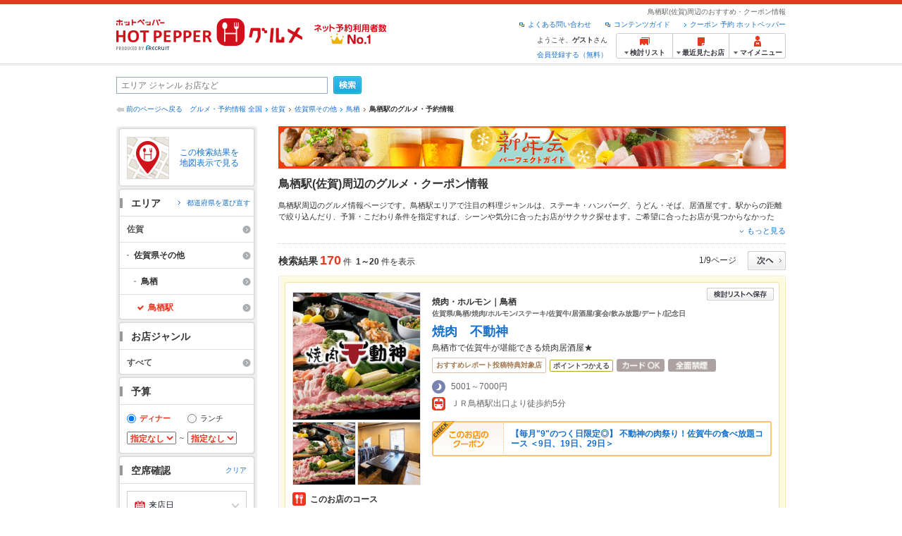

--- FILE ---
content_type: text/html;charset=UTF-8
request_url: https://www.hotpepper.jp/SA92/Y960/XU00/3925122/
body_size: 35544
content:
<!DOCTYPE html PUBLIC "-//W3C//DTD XHTML 1.0 Strict//EN" "http://www.w3.org/TR/xhtml1/DTD/xhtml1-strict.dtd">
<html xmlns="http://www.w3.org/1999/xhtml" lang="ja" xml:lang="ja">
<head>
<meta http-equiv="Content-Type" content="text/html; charset=UTF-8" />
<meta http-equiv="Content-Language" content="ja" />
<meta http-equiv="Content-Style-Type" content="text/css" />
<meta http-equiv="Content-Script-Type" content="text/javascript" />
<title>鳥栖駅(佐賀)周辺 グルメ・レストランの予約・クーポン | ホットペッパーグルメ</title>
<meta name="Keywords" content="鳥栖駅(佐賀)周辺,グルメ,ネット予約,ホットペッパー,HOT PEPPER,クーポン,レストラン,ランチ,イタリアン,フレンチ,居酒屋,焼肉,飲食店,宴会,飲み会,個室,口コミ" />
<meta name="Description" content="鳥栖駅(佐賀)周辺のグルメ情報・お店探しならお得なクーポン満載、24時間ネット予約でポイントもたまる【ネット予約対応店舗数No.1!ホットペッパーグルメ※】（※2025年6月調査時点(株)東京商工リサーチ調べ）！デート用のオシャレなレストランから宴会用の居酒屋まで目的や予算別にお店が探せます。割引クーポンなど、お得なお店探しを強力にサポート！" />
<meta name="robots" content="index,follow" />
				<meta name="robots" content="noydir" />
<meta name="robots" content="noodp" />
<link rel="canonical" href="https://www.hotpepper.jp/SA92/Y960/XU00/3925122/" />
<link rel="stylesheet" type="text/css" href="https://imgfp.hotp.jp/SYS/cmn/css/common/import.css?1635317157887" media="all"/>
<link rel="stylesheet" type="text/css" href="https://imgfp.hotp.jp/SYS/cmn/css/common/front.css?1738187882233" media="all"/>
<link rel="stylesheet" type="text/css" href="https://imgfp.hotp.jp/SYS/cmn/css/front_002/basic_list.css?1738187882237" media="all"/>
<link rel="stylesheet" type="text/css" href="https://imgfp.hotp.jp/SYS/cmn/css/front_002/header.css?1767650424427" media="all"/>
<link rel="stylesheet" type="text/css" href="https://imgfp.hotp.jp/SYS/PC/css/pages/psh010/PSH01010.css?1745445491340" media="all"/>
<script type="text/javascript" src="https://imgfp.hotp.jp/SYS/cmn/js/jquery-1.10.1.min.js?1635317171197"></script>
<script type="text/javascript" src="https://imgfp.hotp.jp/SYS/cmn/js/hpr_function.js?1753664558356"></script>
<script type="text/javascript" src="https://imgfp.hotp.jp/SYS/cmn/js/function.js?1635317171166"></script>
<script type="text/javascript" src="https://imgfp.hotp.jp/SYS/cmn/js/search_store_list.js?1738187882272"></script>
<script type="text/javascript" src="https://imgfp.hotp.jp/SYS/cmn/js/header_pullDown.js?1635317171172"></script>
<script type="text/javascript" src="https://imgfp.hotp.jp/SYS/cmn/js/jquery.menu-aim.js?1635317171239"></script>
<script type="text/javascript" src="https://imgfp.hotp.jp/SYS/cmn/js/jquery.lazyload.min.js?1635317171236"></script>
<script type="text/javascript" src="https://imgfp.hotp.jp/SYS/cmn/js/search_list-1.0.js?1635317171262"></script>
<script type="text/javascript" src="https://imgfp.hotp.jp/SYS/cmn/js/recommend.js?1635317171252"></script>
<script type="text/javascript" src="https://imgfp.hotp.jp/SYS/cmn/js/jsrender.min.js?1635317171245"></script>
<script type="text/javascript" src="https://maps.google.com/maps/api/js?language=ja&region=JP&v=quarterly&key=AIzaSyA0upRxBTsSHZeRCuM3DtbchG_l_iEBMw4"></script><script type="text/javascript" src="https://imgfp.hotp.jp/SYS/cmn/js/front_002/jquery.easing.min.js?1635317171089"></script>
<script type="text/javascript" src="https://imgfp.hotp.jp/SYS/cmn/js/front_002/searchViewResultMaps.min.js?1664380506342"></script>
<script type="text/javascript">hpr.searchlist.setUrl();</script>
<script type="application/ld+json">{
	"@context": "http://schema.org",
	"@type": "ItemList",
	"itemListElement": [
		{
			"@type": "ListItem",
			"position": 1,
			"url": "https://www.hotpepper.jp/strJ003581374/"
		},
		{
			"@type": "ListItem",
			"position": 2,
			"url": "https://www.hotpepper.jp/strJ001292887/"
		},
		{
			"@type": "ListItem",
			"position": 3,
			"url": "https://www.hotpepper.jp/strJ000570531/"
		},
		{
			"@type": "ListItem",
			"position": 4,
			"url": "https://www.hotpepper.jp/strJ000962618/"
		},
		{
			"@type": "ListItem",
			"position": 5,
			"url": "https://www.hotpepper.jp/strJ001063019/"
		},
		{
			"@type": "ListItem",
			"position": 6,
			"url": "https://www.hotpepper.jp/strJ002648255/"
		},
		{
			"@type": "ListItem",
			"position": 7,
			"url": "https://www.hotpepper.jp/strJ003388382/"
		},
		{
			"@type": "ListItem",
			"position": 8,
			"url": "https://www.hotpepper.jp/strJ001274444/"
		},
		{
			"@type": "ListItem",
			"position": 9,
			"url": "https://www.hotpepper.jp/strJ004025051/"
		},
		{
			"@type": "ListItem",
			"position": 10,
			"url": "https://www.hotpepper.jp/strJ001292863/"
		},
		{
			"@type": "ListItem",
			"position": 11,
			"url": "https://www.hotpepper.jp/strJ004010000/"
		},
		{
			"@type": "ListItem",
			"position": 12,
			"url": "https://www.hotpepper.jp/strJ001283108/"
		},
		{
			"@type": "ListItem",
			"position": 13,
			"url": "https://www.hotpepper.jp/strJ003323193/"
		},
		{
			"@type": "ListItem",
			"position": 14,
			"url": "https://www.hotpepper.jp/strJ003389276/"
		},
		{
			"@type": "ListItem",
			"position": 15,
			"url": "https://www.hotpepper.jp/strJ003551004/"
		},
		{
			"@type": "ListItem",
			"position": 16,
			"url": "https://www.hotpepper.jp/strJ000998227/"
		},
		{
			"@type": "ListItem",
			"position": 17,
			"url": "https://www.hotpepper.jp/strJ001286979/"
		},
		{
			"@type": "ListItem",
			"position": 18,
			"url": "https://www.hotpepper.jp/strJ003672019/"
		},
		{
			"@type": "ListItem",
			"position": 19,
			"url": "https://www.hotpepper.jp/strJ000570478/"
		},
		{
			"@type": "ListItem",
			"position": 20,
			"url": "https://www.hotpepper.jp/strJ000571144/"
		}
	]
}</script>
<!-- global.html -->
<script type="text/javascript">
var tableauKeys = [];
!function(t){var e={};function n(r){if(e[r])return e[r].exports;var o=e[r]={i:r,l:!1,exports:{}};return t[r].call(o.exports,o,o.exports,n),o.l=!0,o.exports}n.m=t,n.c=e,n.d=function(t,e,r){n.o(t,e)||Object.defineProperty(t,e,{enumerable:!0,get:r})},n.r=function(t){"undefined"!=typeof Symbol&&Symbol.toStringTag&&Object.defineProperty(t,Symbol.toStringTag,{value:"Module"}),Object.defineProperty(t,"__esModule",{value:!0})},n.t=function(t,e){if(1&e&&(t=n(t)),8&e)return t;if(4&e&&"object"==typeof t&&t&&t.__esModule)return t;var r=Object.create(null);if(n.r(r),Object.defineProperty(r,"default",{enumerable:!0,value:t}),2&e&&"string"!=typeof t)for(var o in t)n.d(r,o,function(e){return t[e]}.bind(null,o));return r},n.n=function(t){var e=t&&t.__esModule?function(){return t.default}:function(){return t};return n.d(e,"a",e),e},n.o=function(t,e){return Object.prototype.hasOwnProperty.call(t,e)},n.p="",n(n.s=79)}({45:function(t,e,n){"use strict";Object.defineProperty(e,"__esModule",{value:!0});var r=function(t){return t&&t.__esModule?t:{default:t}}(n(46));e.default=function(t){var e=window[t],n=(0,r.default)(t);return{enabled:function(){return n},get:function(t){return n?e.getItem(t):null},set:function(t,r){if(n){var o=r;"string"!=typeof r&&(o=JSON.stringify(r)),e.setItem(t,o)}},remove:function(t){n&&e.removeItem(t)}}}},46:function(t,e,n){"use strict";Object.defineProperty(e,"__esModule",{value:!0}),e.default=function(t){try{var e=window[t];if(!e)return!1;if(!("getItem"in e&&"setItem"in e&&"removeItem"in e))return!1;var n="___hpgstorage___check___";return e.setItem(n,"check"),"check"!==e.getItem(n)?!1:(e.removeItem(n),!0)}catch(t){return!1}}},79:function(t,e,n){"use strict";void 0===window.Squilla&&n(80)},80:function(t,e,n){"use strict";var r=a(n(81)),o=n(82),i=a(n(84));function a(t){return t&&t.__esModule?t:{default:t}}var u=window,s=function(){var t=(0,i.default)(),e=!t.get("__hpg_saw");return void 0!==document.cookie&&t.set("__hpg_saw","1",1800),e}(),c=function(t){if(!u.s)return u.tableauKeys=u.tableauKeys||[],void u.tableauKeys.push(t);if(!s){setTimeout(function(){!function(t){var e=u.s;e.linkTrackVars="prop53",e.linkTrackEvents="None",e.prop53=t,e.tl(window||{},"o","sendTableauKeys")}(t)},1e3)}};r.default.setSendResultFunction(function(t,e){var n=t+"-"+e;if(c(n),u.s)(0,o.record)(n);else var r=setInterval(function(){if(u.s){clearInterval(r);for(var t=(u.s.prop53||"").split(","),e=0,n=t.length;e<n;e++)(0,o.record)(t[e])}else"complete"===document.readyState&&clearInterval(r)},10)}),r.default.configData={tests:{}},u.Squilla=r.default;var l="/doc/include/head/common/abtest.config.js?_="+(new Date).getTime();document.write(["<scr",'ipt type="text/javascript" src="',l,'"></scr',"ipt>"].join(""))},81:function(t,e,n){"use strict";var r,o=function(t,e){for(var n in e)e.hasOwnProperty(n)&&(t[n]=e[n]);function r(){this.constructor=t}t.prototype=null===e?Object.create(e):(r.prototype=e.prototype,new r)};!function(t){t.emptyConfigData=function(){return{tests:{}}}}(r||(r={})),function(t){function e(t){if(!t)return null;var e=t;if(void 0!==t.cookieName&&(e.storeKeyName=t.cookieName),void 0!==t.remakeCookie&&(e.remakeValue=t.remakeCookie),void 0!==t.patterns)for(var n=0,r=t.patterns.length;n<r;n++)void 0!==t.patterns[n].cookie&&(e.patterns[n].range=t.patterns[n].cookie);return e}t.convertTestConfigData=e,t.convertConfigData=function(n){var r=t.emptyConfigData();if(!n)return r;if(void 0!==n.tests)for(var o in n.tests)r.tests[o]=e(n.tests[o]);return r}}(r||(r={})),function(t){var e=function(){function e(t){this.setConfigData(t)}return e.prototype.setConfigData=function(e){this.data=e?t.convertConfigData(e):t.emptyConfigData()},e.prototype.getTest=function(t){return this.data?this.data.tests[t]:null},e.prototype.getTests=function(){return this.data?this.data.tests:null},e.prototype.setTest=function(e,n){this.data||this.setConfigData(null),this.data.tests=this.data.tests||{},this.data.tests[e]=t.convertTestConfigData(n)},e}();t.Config=e}(r||(r={})),function(t){var e="X";t.setOriginalPattern=function(t){e=t},t.getOriginalPattern=function(){return e};var n=14;t.setTestCookieExpiresDate=function(t){n=t},t.getTestCookieExpiresDate=function(){return n};var r="_squilla";t.setStorageKeyName=function(t){r=t},t.getStorageKeyName=function(){return r};var o=14;t.setStorageExpiresDate=function(t){o=t},t.getStorageExpiresDate=function(){return o},function(t){t[t.cookie=0]="cookie",t[t.localStorage=1]="localStorage"}(t.StoreType||(t.StoreType={}));var i=t.StoreType.cookie;t.setStoreType=function(t){i=t},t.getStoreType=function(){return i},t.sendResult=function(t,e){},t.setSendResultFunction=function(n){var r=n;t.sendResult=function(t,n){void 0===n&&(n=e),r(t,n)}}}(r||(r={})),function(t){function e(t,e){var n,r=!1,o=document;if(t())e();else{var i=function(){"interactive"!==o.readyState?"complete"===o.readyState&&(r||(r=!0,t()&&e())):r||t()&&(r=!0,e())};o.addEventListener?o.addEventListener("readystatechange",i):o.onreadystatechange=i,n=setInterval(function(){r?clearInterval(n):t()&&(clearInterval(n),r=!0,e())},0)}}function n(t){if(void 0!==t&&t.length>0)for(var e=document.getElementsByTagName("head")[0],n=0,r=t;n<r.length;n++){var o=r[n],i=document.createElement("link");i.rel="stylesheet",i.type="text/css",i.href=o,i.media="all",e.appendChild(i)}}function r(t){if(void 0!==t&&t.length>0)for(var e=document.getElementsByTagName("head")[0],n=0,r=t;n<r.length;n++){var o=r[n];if("complete"===document.readyState){var i=document.createElement("script");i.type="text/javascript",i.src=o,e.appendChild(i)}else document.write(["<scr",'ipt type="text/javascript" src="',o,'"></scr',"ipt>"].join(""))}}t.isBot=function(){var t=navigator&&navigator.userAgent?navigator.userAgent:null;return!t||!/^Mozilla|^DoCoMo|^KDDI|^SoftBank|^Opera|^Dalvik|^BlackBerry/.test(t)||/[b|B]ot|[c|C]rawler|[s|S]pider/.test(t)},t.triggerBySelector=function(t,n){var r,o=document;"undefined"==typeof jQuery?(o.querySelectorAll||(r=function(){return!1}),r=function(){return o.querySelectorAll(t).length>0}):r=function(){return jQuery(t).length>0},e(r,n)},t.triggerByVariable=function(t,n){e(function(){return void 0!==window[t]},n)},t.addResources=function(t){n(t.css),r(t.script)},t.preLoadStyleResources=function(t){if(void 0!==t&&t.length>0)for(var e=document.getElementsByTagName("head")[0],n=0,r=t;n<r.length;n++){var o=r[n],i=document.createElement("link");i.rel="stylesheet",i.type="text/css",i.href=o,i.media="all",e.appendChild(i),setTimeout(function(t){return function(){e.removeChild(t)}}(i),10)}},t.addStyleResources=n,t.addScriptResources=r,t.isLocalStorageEnable=function(){try{var t=window.localStorage;if(!t)return!1;if(!("getItem"in t&&"setItem"in t&&"removeItem"in t))return!1;var e="__squilla__check__";return t.setItem(e,"check"),"check"===t.getItem(e)&&(t.removeItem(e),!0)}catch(t){return!1}}}(r||(r={})),function(t){var e=function(){function e(e,n){this.events={begin:function(){},end:function(){}},this.testVal=null,this.addtionalStyles=[];var r=n.getTest(e);if(r){if(void 0!==r.stopDate)try{if(Date.parse(r.stopDate+" 00:00:00 GMT+0900")<=(new Date).getTime())return}catch(t){return}var o=t.TestStoreManager.getTestStore(n);if(o.isEnable()){this.testVal=o.getVal(e),this.testName=e,this.testConfig=r;var i=o.checkPattern(e);this.pattern=null!==i?i.pattern:void 0,i&&void 0!==i.additionalResources&&(t.addScriptResources(i.additionalResources.script),this.addtionalStyles=i.additionalResources.css,t.preLoadStyleResources(this.addtionalStyles))}}}return e.prototype.on=function(t,e){return"function"==typeof this.events[t]?(this.events[t]=e,this):this.pattern?(t===this.pattern&&(this.testProc=e),this):this},e.prototype.begin=function(t){return this.on("begin",t)},e.prototype.end=function(t){return this.on("end",t)},e.prototype.proc=function(t,e){return this.on(t,e)},e.prototype.run=function(){if(!t.isBot()){if(t.addStyleResources(this.addtionalStyles),this.events.begin(),"function"==typeof this.testProc&&this.testProc(),null!==this.testVal){var e=this.testConfig;t.sendResult("string"==typeof e.testKey?e.testKey:this.testName,this.pattern)}this.events.end()}},e}();t.Test=e}(r||(r={})),function(t){var e;t.version=function(){return"Squilla 0.1.1 75cfaff build: 2016-09-27T09:23Z"},t.init=function(n){e=new t.Config(n)},t.setTestConfig=function(n,r){(e=e||new t.Config(null)).setTest(n,r)},t.test=function(n){return new t.Test(n,e)},t.__c=function(){return e}}(r||(r={})),function(t){var e=function(){function t(t){this.config=t}return t.prototype.getTestConfig=function(t){if(!this.isEnable())return null;if(!this.config)return null;var e=this.config.getTest(t);return e||null},t.prototype.getStoreKey=function(t){var e=this.getTestConfig(t);return e?e.storeKeyName?e.storeKeyName:t:null},t.prototype.getVal=function(t){var e=this,n=this.getTestConfig(t);if(!n)return null;var r=function(t,n){var r=e.getItem(t);return null===r&&n&&(r=0|100*Math.random()),r}(this.getStoreKey(t),"boolean"!=typeof n.remakeValue||n.remakeValue);return null!==r&&this.setVal(t,r),r},t.prototype.setVal=function(t,e){var n=this.getStoreKey(t);n&&this.setItem(n,e)},t.prototype.checkPattern=function(t){var e=this.getTestConfig(t);return e?function(t,e){if(null!==t)for(var n=0,r=e;n<r.length;n++){var o=r[n];if(o.range&&o.range.min<=t&&t<=o.range.max)return o}return null}(this.getVal(t),e.patterns):null},t}();t.TestStore=e;var n=function(e){function n(){e.apply(this,arguments)}return o(n,e),n.prototype.isEnable=function(){return"cookie"in document},n.prototype.getItem=function(t){for(var e=0,n=document.cookie.split(";");e<n.length;e++){var r=n[e].split("=");if(decodeURIComponent(r.shift()).replace(" ","")===t)return+decodeURIComponent(r.shift())}return null},n.prototype.setItem=function(e,n){var r=encodeURIComponent(e)+"="+encodeURIComponent(n.toString())+"; path=/",o=t.getTestCookieExpiresDate();if(o){var i=new Date;i.setDate(i.getDate()+o),r+="; expires="+i.toUTCString()}document.cookie=r},n}(e),r=function(e){function n(){e.apply(this,arguments)}return o(n,e),n.prototype.isEnable=function(){return t.isLocalStorageEnable()},n.prototype.getStorageData=function(){var e=localStorage.getItem(t.getStorageKeyName());if(!e)return null;try{return JSON.parse(e)}catch(t){return null}},n.prototype.clearStorageData=function(t){var e={},n=(new Date).getTime();for(var r in t){t[r].expires<n&&(e[r]=!0)}for(var o in e)delete t[o]},n.prototype.getItem=function(t){var e=this.getStorageData();if(!e)return null;var n=e[t];return void 0===n?null:n.expires<(new Date).getTime()?null:n.value},n.prototype.setItem=function(e,n){var r=this.getStorageData();r||(r={}),this.clearStorageData(r);var o=function(){var e=t.getStorageExpiresDate();if(e){var n=new Date;return n.setDate(n.getDate()+e),n.getTime()}return 0}();r[e]={value:n,expires:o},localStorage.setItem(t.getStorageKeyName(),JSON.stringify(r))},n}(e);!function(e){var o={};o[t.StoreType.cookie]=n,o[t.StoreType.localStorage]=r,e.getTestStore=function(e){return new(0,o[t.getStoreType()])(e)}}(t.TestStoreManager||(t.TestStoreManager={}))}(r||(r={})),t.exports=r||{}},82:function(t,e,n){"use strict";Object.defineProperty(e,"__esModule",{value:!0}),e.record=function(t){var e=new Date,n=i(t);return n.first_touch_time=new Date(n.first_touch_time||e),n.last_touch_time=e,u(t,n),n},e.allRecordData=function(){var t={};for(var e in o)""!==e&&(t[e]=i(e));return t};var r=(0,function(t){return t&&t.__esModule?t:{default:t}}(n(83)).default)(),o=JSON.parse(r.get("hpg_abtest_recorder")||"{}"),i=function(t){var e=o[t]||function(t){return{data:t,first_touch_time:null,last_touch_time:null}}(t);return e.first_touch_time=e.first_touch_time?new Date(e.first_touch_time):null,e.last_touch_time=e.last_touch_time?new Date(e.last_touch_time):null,delete e.count,e},a=function(t){delete o[t]},u=function(t,e){""!==t&&(o[t]=e),function(){var t=[""],e=new Date;for(var n in o){var i=o[n];e-new Date(i.last_touch_time)>2592e6&&t.push(n)}for(var u=0,s=t.length;u<s;u++)a(t[u]);r.set("hpg_abtest_recorder",o)}()}},83:function(t,e,n){"use strict";Object.defineProperty(e,"__esModule",{value:!0});var r=function(t){return t&&t.__esModule?t:{default:t}}(n(45));e.default=function(){return(0,r.default)("localStorage")}},84:function(t,e,n){"use strict";Object.defineProperty(e,"__esModule",{value:!0}),e.default=function(){var t={},e=[],n=document;if(void 0!==n.cookie)for(var r=n.cookie.split(";"),o=void 0,i=void 0,a=void 0,u=0,s=r.length;u<s;u++){o=r[u].split("=");try{i=decodeURIComponent(o.shift()).replace(" ","")}catch(t){continue}try{a=decodeURIComponent(o.shift())}catch(t){continue}t[i]=a,e.push(i)}return{get:function(e){return void 0!==t[e]?t[e]:null},set:function(e,r){var o=arguments.length>2&&void 0!==arguments[2]?arguments[2]:null;if(void 0!==n.cookie){var i=[];if(i.push(e+"="+encodeURIComponent(r)),i.push("path=/"),o){i.push("max-age="+o);var a=new Date;a.setSeconds(a.getSeconds()+o),i.push("expires="+a.toUTCString())}n.cookie=i.join("; "),t[e]=r}},names:function(){return e}}}}});
!function(e){var t={};function r(n){if(t[n])return t[n].exports;var o=t[n]={i:n,l:!1,exports:{}};return e[n].call(o.exports,o,o.exports,r),o.l=!0,o.exports}r.m=e,r.c=t,r.d=function(e,t,n){r.o(e,t)||Object.defineProperty(e,t,{enumerable:!0,get:n})},r.r=function(e){"undefined"!=typeof Symbol&&Symbol.toStringTag&&Object.defineProperty(e,Symbol.toStringTag,{value:"Module"}),Object.defineProperty(e,"__esModule",{value:!0})},r.t=function(e,t){if(1&t&&(e=r(e)),8&t)return e;if(4&t&&"object"==typeof e&&e&&e.__esModule)return e;var n=Object.create(null);if(r.r(n),Object.defineProperty(n,"default",{enumerable:!0,value:e}),2&t&&"string"!=typeof e)for(var o in e)r.d(n,o,function(t){return e[t]}.bind(null,o));return n},r.n=function(e){var t=e&&e.__esModule?function(){return e.default}:function(){return e};return r.d(t,"a",t),t},r.o=function(e,t){return Object.prototype.hasOwnProperty.call(e,t)},r.p="",r(r.s=85)}({85:function(e,t,r){"use strict"}});
</script>
<!-- PSH01010.html -->
</head>
<body class="jscScrollTop">
	<div id="header" class="headerWrap">
	<div class="inner">
		<div class="headerLogoArea">
			<a href="https://www.hotpepper.jp/" onclick="customLinkLog('header_logo');"><img src="https://imgfp.hotp.jp/SYS/cmn/images/front_002/logo_hotopepper_264x45.png" alt="ホットペッパー HOTPEPPER グルメ" width="264" height="45"/></a><!--from-->
<style type="text/css">
        .promotionCatchLink{display: block;}
        .promotionCatchLink + .headerChosei{position: absolute;left: 425px;top: 0;}
        .promotionCatchNetReserve{position: absolute;left: 274px;top: 7px;}
</style>
<a href="https://www.hotpepper.jp/yoyaku_no1/" class="promotionCatchLink" target="_blank">
        <img src="/doc/logocatch/logo_promotionCatch_reservationsCanStores_No1.png" alt="ネット予約利用者数No.1" class="promotionCatchNetReserve" width="128" height="30" />
</a>
<!--to-->
</div>
		<div class="headerInfoArea">
			<p class="headerPageInfo">鳥栖駅(佐賀)周辺のおすすめ・クーポン情報</p>
			<ul class="headerLinks cFix">
				<li><a href="/index.html" onclick="customLinkLog('header_link');">クーポン 予約 ホットペッパー</a></li>
				<li class="iconNewWindow newWindowLink"><a href="/doc/contents_guide.html" rel="external" onclick="return hpr.window.openExternal(this);">コンテンツガイド</a></li>
				<li class="iconNewWindow newWindowLink"><a href="javascript:void(0);" rel="external" onclick="customLinkLog('header_faq'); return hpr.external_site.showFaq();">よくある問い合わせ</a></li>
			</ul>
			<div class="headerNavigationGroup">
	<div class="userInfo">
	<p class="userInfoTop">ようこそ、<span class="userName">ゲスト</span>さん</p>
			<p class="userInfoBottom"><a href="javascript:void(0);" onclick="hpr.external_site.openHpMemberAction('cpw010','registerMember','?screenId=PSH01010&completeSelf=1', false); return false;">会員登録する（無料）</a></p>
		</div>

<ul class="jscDropDownHead mainNav">
		<li class="navList">
			<a href="javascript:void(0);" onclick="customLinkLog('header_examine'); hpr.keepStoreList.expandList(); return false;"><span class="fs10 bold padL10">検討リスト</span></a>
			<div class="dropDownWide positionHeader dn jscDropDown">
				<div class="headerBox">
					<ul class="boxInner"></ul>
				</div>
				<p class="close"><a href="javascript:void(0);"><img width="33" height="26" src="https://imgfp.hotp.jp/SYS/yoyaku/images/btn_drop_close.png" alt="" class="hover" /></a></p>
			</div>
		</li>
		<li class="navHistory">
			<a href="javascript:void(0);" onclick="customLinkLog('header_recently'); return false;"><span class="fs10 bold padL7">最近見たお店</span></a>
			<div class="dropDownWide  positionHeader dn jscDropDown">
				<div class="headerBox">
					<ul class="boxInner shopHistory"></ul>
				</div>
				<p class="close"><a href="javascript:void(0);"><img width="33" height="26" src="https://imgfp.hotp.jp/SYS/yoyaku/images/btn_drop_close.png" alt="" class="hover" /></a></p>
			</div>
		</li>
		<li class="navMypage">
			<a href="javascript:void(0);" onclick="customLinkLog('header_mypage'); return false;" class="totalMenuMessageCountWrap">
				<span class="fs10 bold padL10">マイメニュー</span>
				</a>
			<div class="dropDownSmall positionHeader dn jscDropDown menuMessageListWrap">
				<div class="headerBox">
					<ul class="boxInner menuMessageList">
						<li><a href="/CSP/pmy010/">マイページTOP</a></li>
						<li>
							<a href="/CSP/pmy020/">予約の確認</a></li>
						<li>
							<a href="/CSP/smac10/doMessages">お店からのメッセージ一覧</a></li>
						<li><a href="/gourmetnotes/">グルメ手帳</a></li>
						<li><a href="/CSP/dfs020/">ブックマーク</a></li>
						<li><a href="javascript:void(0);" onclick="hpr.external_site.openHpMemberAction('cpw010','referPoint','?screenId=PSH01010', true); return false;">ポイント残高照会</a></li>
						<li><a href="javascript:void(0);" onclick="hpr.external_site.openHpMemberAction('cpw010','usehist','?screenId=PSH01010', true); return false;">ポイント利用履歴</a></li>
						<li><a href="https://point.recruit.co.jp/member/relMgrPtSel?siteCd=HPG" onclick="customLinkLog('mymenu_pointsetting');" target="_blank">ポイント設定変更</a></li>
						</ul>
				</div>
				<p class="close"><a href="javascript:void(0);"><img width="33" height="26" src="https://imgfp.hotp.jp/SYS/yoyaku/images/btn_drop_close.png" alt="" class="hover" /></a></p>
			</div>
		</li>
	</ul>
</div>
</div>
	</div>
</div>
<div class="container">
			<form id="basicSearchForm" class="jscFreewordSearchForm" action="/CSP/psh010/doBasic" method="get"><div class="freewordSearchWrap">
				<p class="freewordSearchInputWrap jscSearchFreewordWrap">
					<input type="text" name="FWT" size="40" placeholder="エリア ジャンル お店など" value="" id="FREEWORD" class="jscFreewordSearchTxt freeWordSearchText" /></p>
				<a class="freewordSearchSubmitBtn jscFreewordSearchSubmitBtn" href="javascript:void(0);"><img src="https://imgfp.hotp.jp/SYS/cmn/images/front_002/btn_search_ss.png" alt="検索" width="40" height="26" id="r_search1" class="hover" /></a>
			</div>

			<div class="breadcrumbWrap cf">
	<p class="pageBack"><a href="javascript:history.back();">前のページへ戻る</a></p>
	<ol class="breadcrumbList cf">
		<li><a href="https://www.hotpepper.jp/index.html">グルメ・予約情報 全国</a></li><li><a href="/SA92/">佐賀</a></li><li><a href="/SA92/Y960/">佐賀県その他</a></li><li><a href="/SA92/Y960/XU00/">鳥栖</a></li><li><span class="strong">鳥栖駅のグルメ・予約情報</span></li></ol>
</div>
<div id="jsiOutsideBannerContents" style="position: relative; width: 950px; margin: 0 auto;">
    <div id="jsiOutsideBannerRight" style="position: absolute; top: 0; left: 100%; margin-left: 15px; text-align: left;">
        <!-- hamidashi_right.htm -->
<!-- /hamidashi_right.htm -->
</div>
    <div id="jsiOutsideBannerLeft" style="position: absolute; top: 0; right: 100%; margin-right: 15px; text-align: right;">
        <!-- hamidashi_left.htm -->
<!-- /hamidashi_left.htm -->
</div>
</div>
<script type="text/javascript">
    $(function(){
        if($('#jsiOutsideBannerContents').children().length >= 1){
            $('body').css({
                'min-width' : '950px',
                'overflow' : 'hidden',
                'position' : 'relative'
            });
        }
    });
</script><div class="contentWrapper cf">
				<div class="sidebarContainer">
					<html xmlns="http://www.w3.org/1999/xhtml" xml:lang="ja" lang="ja" dir="ltr">
<div class="sidebarWrapFirstTop">
<div class="sidebarWrapFirstBottom">
<div class="sidebarWrapFirstMiddle">

	<div class="sidebarWrapSecondTop">
<div class="sidebarWrapSecondBottom">
<div class="sidebarWrapSecondMiddle">
			<div class="viewSearchResultMaps">
				<a href="javascript:void(0)" class="jscViewSearchResultMapLink" onclick="customLinkLog('show_map'); return true;">
					<p class="img"><img src="https://imgfp.hotp.jp/SYS/cmn/images/front_002/icn_searchlist_map.png" alt="" /></p>
					<p class="text">この検索結果を地図表示で見る</p>
				</a>
				<div class="disableCover"></div>
			</div>
		</div>
	</div>
</div>
<div class="sidebarWrapSecondTop">
	<div class="sidebarWrapSecondBottom">
		<div class="sidebarWrapSecondMiddle">
	<div class="sidebarWrapSecondHead pr">
		<h2 class="sidebarTitle">エリア</h2>
		<p class="areaReselection">
				<a href="javascript:void(0);" class="jscSelectSa linkArrowSmall"><span>都道府県を選び直す</span></a>
			</p>
			<div class="jscSelectSaContents positionAreaReselection" style="display: none;">
				<div class="jscSelectSaContentsInner boxInnerAreaReselection">
					<dl class="areaReselectionListWrap cf">
						<dt>北海道・東北</dt>
							<dd>
								<ul class="areaReselectionList">
									<li><a href="/SA41/lst/">北海道</a></li>
									<li><a href="/SA51/lst/">青森</a></li>
									<li><a href="/SA54/lst/">秋田</a></li>
									<li><a href="/SA55/lst/">山形</a></li>
									<li><a href="/SA52/lst/">岩手</a></li>
									<li><a href="/SA53/lst/">宮城</a></li>
									<li><a href="/SA56/lst/">福島</a></li>
									</ul>
							</dd>
						<dt>関東</dt>
							<dd>
								<ul class="areaReselectionList">
									<li><a href="/SA11/lst/">東京</a></li>
									<li><a href="/SA12/lst/">神奈川</a></li>
									<li><a href="/SA13/lst/">埼玉</a></li>
									<li><a href="/SA14/lst/">千葉</a></li>
									<li><a href="/SA16/lst/">栃木</a></li>
									<li><a href="/SA15/lst/">茨城</a></li>
									<li><a href="/SA17/lst/">群馬</a></li>
									</ul>
							</dd>
						<dt>北陸・甲信越</dt>
							<dd>
								<ul class="areaReselectionList">
									<li><a href="/SA61/lst/">新潟</a></li>
									<li><a href="/SA65/lst/">山梨</a></li>
									<li><a href="/SA66/lst/">長野</a></li>
									<li><a href="/SA63/lst/">石川</a></li>
									<li><a href="/SA62/lst/">富山</a></li>
									<li><a href="/SA64/lst/">福井</a></li>
									</ul>
							</dd>
						<dt>中部</dt>
							<dd>
								<ul class="areaReselectionList">
									<li><a href="/SA33/lst/">愛知</a></li>
									<li><a href="/SA31/lst/">岐阜</a></li>
									<li><a href="/SA32/lst/">静岡</a></li>
									<li><a href="/SA34/lst/">三重</a></li>
									</ul>
							</dd>
						<dt>関西</dt>
							<dd>
								<ul class="areaReselectionList">
									<li><a href="/SA23/lst/">大阪</a></li>
									<li><a href="/SA24/lst/">兵庫</a></li>
									<li><a href="/SA22/lst/">京都</a></li>
									<li><a href="/SA21/lst/">滋賀</a></li>
									<li><a href="/SA25/lst/">奈良</a></li>
									<li><a href="/SA26/lst/">和歌山</a></li>
									</ul>
							</dd>
						<dt>中国</dt>
							<dd>
								<ul class="areaReselectionList">
									<li><a href="/SA73/lst/">岡山</a></li>
									<li><a href="/SA74/lst/">広島</a></li>
									<li><a href="/SA71/lst/">鳥取</a></li>
									<li><a href="/SA72/lst/">島根</a></li>
									<li><a href="/SA75/lst/">山口</a></li>
									</ul>
							</dd>
						<dt>四国</dt>
							<dd>
								<ul class="areaReselectionList">
									<li><a href="/SA82/lst/">香川</a></li>
									<li><a href="/SA81/lst/">徳島</a></li>
									<li><a href="/SA83/lst/">愛媛</a></li>
									<li><a href="/SA84/lst/">高知</a></li>
									</ul>
							</dd>
						<dt>九州・沖縄</dt>
							<dd>
								<ul class="areaReselectionList">
									<li><a href="/SA91/lst/">福岡</a></li>
									<li><a href="/SA92/lst/">佐賀</a></li>
									<li><a href="/SA93/lst/">長崎</a></li>
									<li><a href="/SA94/lst/">熊本</a></li>
									<li><a href="/SA95/lst/">大分</a></li>
									<li><a href="/SA96/lst/">宮崎</a></li>
									<li><a href="/SA97/lst/">鹿児島</a></li>
									<li><a href="/SA98/lst/">沖縄</a></li>
									</ul>
							</dd>
						</dl>
					<div class="close"><a href="javascript:void(0);"><img width="33" height="26" src="https://imgfp.hotp.jp/SYS/cmn/images/front_002/btn_drop_close.png" alt="" class="hover" /></a></div>
				</div>
			</div>
		</div><ul class="jscDropDownSideTrigger searchContent">
		<li class="activeArea">
			<a href="/SA92/lst/"><span class="icnSearchLink">佐賀</span></a><div class="jscDropDownSide positionSidebar" style="display: none;">
				<div class="jscDropDownSideInner boxSide">
					<ul class="linkReselectionList cf">
						<li>
							<a href="/SA92/Y959/lst/" onclick="customLinkLog('select_ma');">佐賀市</a><span class="number">（1240）</span>
							</li>
						<li>
							<a href="/SA92/Y974/lst/" onclick="customLinkLog('select_ma');">唐津</a><span class="number">（626）</span>
							</li>
						<li>
							<a href="/SA92/Y960/lst/" onclick="customLinkLog('select_ma');">佐賀県その他</a><input type="hidden" name="MA" value="Y960"/><span class="number">（1825）</span>
							</li>
						</ul>
				</div></div></li>
		<li class="activeArea maArea">
						<a href="/SA92/Y960/lst/"><span class="iconIndent"><span class="icnSearchLink">佐賀県その他</span></span></a><div class="jscDropDownSide positionSidebar" style="display: none;">
						<div class="jscDropDownSideInner boxSide">
						<ul class="reselectionList cf">
								<li>
										<input type="checkbox" name="SMA" value="XU00" checked="checked" /><a href="/SA92/Y960/XU00/">鳥栖</a><span class="number">（335）</span>
										</li>
								<li>
										<input type="checkbox" name="SMA" value="XU01" /><a href="/SA92/Y960/XU01/">伊万里</a><span class="number">（219）</span>
										</li>
								<li>
										<input type="checkbox" name="SMA" value="XU02" /><a href="/SA92/Y960/XU02/">武雄</a><span class="number">（259）</span>
										</li>
								<li>
										<input type="checkbox" name="SMA" value="XU03" /><a href="/SA92/Y960/XU03/">嬉野</a><span class="number">（131）</span>
										</li>
								<li>
										<input type="checkbox" name="SMA" value="XU04" /><a href="/SA92/Y960/XU04/">神埼市</a><span class="number">（83）</span>
										</li>
								<li>
										<input type="checkbox" name="SMA" value="XU05" /><a href="/SA92/Y960/XU05/">鹿島</a><span class="number">（121）</span>
										</li>
								<li>
										<input type="checkbox" name="SMA" value="XU06" /><a href="/SA92/Y960/XU06/">有田</a><span class="number">（94）</span>
										</li>
								<li>
										<input type="checkbox" name="SMA" value="XU07" /><a href="/SA92/Y960/XU07/">多久</a><span class="number">（88）</span>
										</li>
								<li>
										<input type="checkbox" name="SMA" value="XU08" /><a href="/SA92/Y960/XU08/">基山</a><span class="number">（46）</span>
										</li>
								<li>
										<input type="checkbox" name="SMA" value="XU09" /><a href="/SA92/Y960/XU09/">小城市</a><span class="number">（117）</span>
										</li>
								<li>
										<input type="checkbox" name="SMA" value="X113" /><a href="/SA92/Y960/X113/">佐賀県内その他</a><span class="number">（332）</span>
										</li>
								</ul>
							<div class="multiSearchBtnSection">
									<a href="javascript:void(0)" id="smallAreaSearchBtn">
										<img src="https://imgfp.hotp.jp/SYS/cmn/images/front_002/btn_research.png" alt="再検索" width="170" height="36" class="hover" />
									</a>
								</div>
							</div></div></li>
				<li class="activeArea smaArea">
							<a href="/SA92/Y960/XU00/"><span class="iconIndent"><span class="icnSearchLink">鳥栖</span></span></a><div class="jscDropDownSide positionSidebar" style="display: none;">
								<div class="jscDropDownSideInner boxSide">
									<ul class="reselectionList cf">
										<li>
											<a href="/SA92/Y960/XU00/9930210/">新鳥栖駅</a></li>
										<li>
											<a href="/SA92/Y960/XU00/3925052/">田代駅</a></li>
										<li>
											<a href="/SA92/Y960/XU00/3925122/">鳥栖駅</a></li>
										<li>
											<a href="/SA92/Y960/XU00/3925053/">肥前旭駅</a></li>
										<li>
											<a href="/SA92/Y960/XU00/3925055/">肥前麓駅</a></li>
										<li>
											<a href="/SA92/Y960/XU00/3925054/">弥生が丘駅</a></li>
										</ul>
								</div></div></li>
						<li class="activeArea stArea selected">
							<a href="/SA92/Y960/XU00/3925122/"><span class="iconIndent"><span class="icnSearchLink">鳥栖駅</span></span></a><div class="jscDropDownSide positionSidebar" style="display: none;">
							<div class="jscDropDownSideInner boxSide">
								<ul class="reselectionList cf">
									<li>
										<a href="/SA92/Y960/XU00/3925122/dst1/">300m</a><span class="number">（46）</span>
									</li>
									<li>
										<a href="/SA92/Y960/XU00/3925122/dst2/">500m</a><span class="number">（102）</span>
									</li>
									<li>
										<a href="/SA92/Y960/XU00/3925122/dst3/">1000m</a><span class="number">（138）</span>
									</li>
									<li>
										<a href="/SA92/Y960/XU00/3925122/dst4/">2000m</a><span class="number">（216）</span>
									</li>
									<li>
										<a href="/SA92/Y960/XU00/3925122/dst5/">3000m</a><span class="number">（275）</span>
									</li>
									</ul>
							</div></div></li>
					</ul>
</div></div></div><input type="hidden" name="SA" value="SA92" /><input type="hidden" name="SM" value="XU00" /><input type="hidden" name="ST" value="3925122" /><div class="sidebarWrapSecondTop">
<div class="sidebarWrapSecondBottom">
<div class="sidebarWrapSecondMiddle">
	<div class="sidebarWrapSecondHead">
		<h2 class="sidebarTitle">お店ジャンル</h2>
	</div>
	<ul class="jscDropDownSideTrigger searchContent">
		<li class="activeArea">
			<a href="/SA92/Y960/XU00/3925122/"><span class="icnSearchLink">すべて</span></a><div class="jscDropDownSide positionSidebar" style="display: none;">
				<div class="jscDropDownSideInner boxSide">
					<ul class="reselectionList cf">
						<li>
								<input type="checkbox" name="GR" value="G001" class="checkbox" /><a href="/SA92/Y960/XU00/3925122/G001/">居酒屋</a><span class="number">（27）</span>
								</li>
						<li>
								<input type="checkbox" name="GR" value="G002" class="checkbox" /><a href="/SA92/Y960/XU00/3925122/G002/">ダイニングバー・バル</a><span class="number">（1）</span>
								</li>
						<li>
								<input type="checkbox" name="GR" value="G003" class="checkbox" /><a href="/SA92/Y960/XU00/3925122/G003/">創作料理</a><span class="number">（1）</span>
								</li>
						<li>
								<input type="checkbox" name="GR" value="G004" class="checkbox" /><a href="/SA92/Y960/XU00/3925122/G004/">和食</a><span class="number">（47）</span>
								</li>
						<li>
								<input type="checkbox" name="GR" value="G005" class="checkbox" /><a href="/SA92/Y960/XU00/3925122/G005/">洋食</a><span class="number">（6）</span>
								</li>
						<li>
								<input type="checkbox" name="GR" value="G006" class="checkbox" /><a href="/SA92/Y960/XU00/3925122/G006/">イタリアン・フレンチ</a><span class="number">（8）</span>
								</li>
						<li>
								<input type="checkbox" name="GR" value="G007" class="checkbox" /><a href="/SA92/Y960/XU00/3925122/G007/">中華</a><span class="number">（2）</span>
								</li>
						<li>
								<input type="checkbox" name="GR" value="G008" class="checkbox" /><a href="/SA92/Y960/XU00/3925122/G008/">焼肉・ホルモン</a><span class="number">（10）</span>
								</li>
						<li>
								<input type="checkbox" name="GR" value="G017" class="checkbox" /><a href="/SA92/Y960/XU00/3925122/G017/">韓国料理</a><span class="number">（1）</span>
								</li>
						<li>
								<input type="checkbox" name="GR" value="G009" class="checkbox" /><a href="/SA92/Y960/XU00/3925122/G009/">アジア・エスニック料理</a><span class="number">（3）</span>
								</li>
						<li>
								<input type="checkbox" name="GR" value="G010" disabled="disabled" class="checkbox" /><span>各国料理</span>
									<span class="number">（0）</span>
								</li>
						<li>
								<input type="checkbox" name="GR" value="G011" class="checkbox" /><a href="/SA92/Y960/XU00/3925122/G011/">カラオケ・パーティ</a><span class="number">（2）</span>
								</li>
						<li>
								<input type="checkbox" name="GR" value="G012" disabled="disabled" class="checkbox" /><span>バー・カクテル</span>
									<span class="number">（0）</span>
								</li>
						<li>
								<input type="checkbox" name="GR" value="G013" class="checkbox" /><a href="/SA92/Y960/XU00/3925122/G013/">ラーメン</a><span class="number">（8）</span>
								</li>
						<li>
								<input type="checkbox" name="GR" value="G016" class="checkbox" /><a href="/SA92/Y960/XU00/3925122/G016/">お好み焼き・もんじゃ</a><span class="number">（1）</span>
								</li>
						<li>
								<input type="checkbox" name="GR" value="G014" class="checkbox" /><a href="/SA92/Y960/XU00/3925122/G014/">カフェ・スイーツ</a><span class="number">（17）</span>
								</li>
						<li>
								<input type="checkbox" name="GR" value="G015" class="checkbox" /><a href="/SA92/Y960/XU00/3925122/G015/">その他グルメ</a><span class="number">（45）</span>
								</li>
						</ul>
					<div class="multiSearchBtnSection">
							<a href="javascript:void(0)" id="genreSearchBtn">
								<img src="https://imgfp.hotp.jp/SYS/cmn/images/front_002/btn_research.png" alt="再検索" width="170" height="36" class="hover" />
							</a>
						</div>
					</div>
				</div>
			</li>
		</ul>
</div>
</div>
</div>
<input type="hidden" name="SMK" value="" /><div class="sidebarWrapSecondTop">
	<div class="sidebarWrapSecondBottom">
		<div class="sidebarWrapSecondMiddle">
			<div class="sidebarWrapSecondHead">
				<h2 class="sidebarTitle">予算</h2>
			</div>
			<div class="budgetReserveDetail">
				<ul class="budgetItemReselection cf">
					<li>
						<input type="radio" name="SLB" value="0" checked="checked" id="dinnerBudget" class="jscImmediateReserve jscReserveChecked" /><label for="dinnerBudget" class="itemReselectionLabel">ディナー</label>
					</li>
					<li class="lunchCheckbox">
						<input type="radio" name="SLB" value="1" id="lunchBudget" class="jscNetReserve" /><label for="lunchBudget" class="itemReselectionLabel">ランチ</label>
					</li>
				</ul>
			</div>
			<div class="reserveDetail selectBoxBudget">
				<select name="CBF" id="budgetUnder" class="jscPriceLower selectBox"><option value="">指定なし</option>
					<option value="501">
							501円</option>
					<option value="1001">
							1001円</option>
					<option value="1501">
							1501円</option>
					<option value="2001">
							2001円</option>
					<option value="3001">
							3001円</option>
					<option value="4001">
							4001円</option>
					<option value="5001">
							5001円</option>
					<option value="7001">
							7001円</option>
					<option value="10001">
							10001円</option>
					<option value="15001">
							15001円</option>
					<option value="20001">
							20001円</option>
					<option value="30001">
							30001円</option></select><span class="marL3">～</span>
				<select name="CBT" id="budgetTop" class="jscPriceUpper selectBox"><option value="">指定なし</option>
					<option value="500">500円</option>
					<option value="1000">1000円</option>
					<option value="1500">1500円</option>
					<option value="2000">2000円</option>
					<option value="3000">3000円</option>
					<option value="4000">4000円</option>
					<option value="5000">5000円</option>
					<option value="7000">7000円</option>
					<option value="10000">10000円</option>
					<option value="15000">15000円</option>
					<option value="20000">20000円</option>
					<option value="30000">30000円</option></select></div></div>
	</div>
</div>
<div class="sidebarWrapSecondTop">
	<div class="sidebarWrapSecondBottom">
		<div class="sidebarWrapSecondMiddle">
			<div class="sidebarWrapSecondHead"><h2 class="sidebarTitle">空席確認</h2></div>
				<div class="searchSidePanelConditionParam">
					<button type="button" class="conditionParamClearBtn jsc-condition-param-clear-btn">クリア</button>
					<div class="selectDateWrap">
						<select name="RDT" class="selectDate jsc-select-date"><option value="" disabled="disabled" selected="selected">来店日</option>
							<option value="20260111">1/11(日)</option>
<option value="20260112">1/12(月)</option>
<option value="20260113">1/13(火)</option>
<option value="20260114">1/14(水)</option>
<option value="20260115">1/15(木)</option>
<option value="20260116">1/16(金)</option>
<option value="20260117">1/17(土)</option>
<option value="20260118">1/18(日)</option>
<option value="20260119">1/19(月)</option>
<option value="20260120">1/20(火)</option>
<option value="20260121">1/21(水)</option>
<option value="20260122">1/22(木)</option>
<option value="20260123">1/23(金)</option>
<option value="20260124">1/24(土)</option>
<option value="20260125">1/25(日)</option>
<option value="20260126">1/26(月)</option>
<option value="20260127">1/27(火)</option>
<option value="20260128">1/28(水)</option>
<option value="20260129">1/29(木)</option>
<option value="20260130">1/30(金)</option>
<option value="20260131">1/31(土)</option>
<option value="20260201">2/1(日)</option>
<option value="20260202">2/2(月)</option>
<option value="20260203">2/3(火)</option>
<option value="20260204">2/4(水)</option>
<option value="20260205">2/5(木)</option>
<option value="20260206">2/6(金)</option>
<option value="20260207">2/7(土)</option>
<option value="20260208">2/8(日)</option>
<option value="20260209">2/9(月)</option>
<option value="20260210">2/10(火)</option>
<option value="20260211">2/11(水)</option>
<option value="20260212">2/12(木)</option>
<option value="20260213">2/13(金)</option>
<option value="20260214">2/14(土)</option>
<option value="20260215">2/15(日)</option>
<option value="20260216">2/16(月)</option>
<option value="20260217">2/17(火)</option>
<option value="20260218">2/18(水)</option>
<option value="20260219">2/19(木)</option>
<option value="20260220">2/20(金)</option>
<option value="20260221">2/21(土)</option>
<option value="20260222">2/22(日)</option>
<option value="20260223">2/23(月)</option>
<option value="20260224">2/24(火)</option>
<option value="20260225">2/25(水)</option>
<option value="20260226">2/26(木)</option>
<option value="20260227">2/27(金)</option>
<option value="20260228">2/28(土)</option>
<option value="20260301">3/1(日)</option>
<option value="20260302">3/2(月)</option>
<option value="20260303">3/3(火)</option>
<option value="20260304">3/4(水)</option>
<option value="20260305">3/5(木)</option>
<option value="20260306">3/6(金)</option>
<option value="20260307">3/7(土)</option>
<option value="20260308">3/8(日)</option>
<option value="20260309">3/9(月)</option>
<option value="20260310">3/10(火)</option>
<option value="20260311">3/11(水)</option>
<option value="20260312">3/12(木)</option>
<option value="20260313">3/13(金)</option>
<option value="20260314">3/14(土)</option>
<option value="20260315">3/15(日)</option>
<option value="20260316">3/16(月)</option>
<option value="20260317">3/17(火)</option>
<option value="20260318">3/18(水)</option>
<option value="20260319">3/19(木)</option>
<option value="20260320">3/20(金)</option>
<option value="20260321">3/21(土)</option>
<option value="20260322">3/22(日)</option>
<option value="20260323">3/23(月)</option>
<option value="20260324">3/24(火)</option>
<option value="20260325">3/25(水)</option>
<option value="20260326">3/26(木)</option>
<option value="20260327">3/27(金)</option>
<option value="20260328">3/28(土)</option>
<option value="20260329">3/29(日)</option>
<option value="20260330">3/30(月)</option></select></div>
					<div class="selectTimeWrap">
						<select name="RTM" class="selectTime jsc-select-time"><option value="" disabled="disabled" selected="selected">時間</option>
							<option value="0500">5:00</option>
<option value="0530">5:30</option>
<option value="0600">6:00</option>
<option value="0630">6:30</option>
<option value="0700">7:00</option>
<option value="0730">7:30</option>
<option value="0800">8:00</option>
<option value="0830">8:30</option>
<option value="0900">9:00</option>
<option value="0930">9:30</option>
<option value="1000">10:00</option>
<option value="1030">10:30</option>
<option value="1100">11:00</option>
<option value="1130">11:30</option>
<option value="1200">12:00</option>
<option value="1230">12:30</option>
<option value="1300">13:00</option>
<option value="1330">13:30</option>
<option value="1400">14:00</option>
<option value="1430">14:30</option>
<option value="1500">15:00</option>
<option value="1530">15:30</option>
<option value="1600">16:00</option>
<option value="1630">16:30</option>
<option value="1700">17:00</option>
<option value="1730">17:30</option>
<option value="1800">18:00</option>
<option value="1830">18:30</option>
<option value="1900">19:00</option>
<option value="1930">19:30</option>
<option value="2000">20:00</option>
<option value="2030">20:30</option>
<option value="2100">21:00</option>
<option value="2130">21:30</option>
<option value="2200">22:00</option>
<option value="2230">22:30</option>
<option value="2300">23:00</option>
<option value="2330">23:30</option>
<option value="2400">翌0:00</option>
<option value="2430">翌0:30</option>
<option value="2500">翌1:00</option>
<option value="2530">翌1:30</option>
<option value="2600">翌2:00</option>
<option value="2630">翌2:30</option>
<option value="2700">翌3:00</option>
<option value="2730">翌3:30</option>
<option value="2800">翌4:00</option>
<option value="2830">翌4:30</option></select></div>
					<div class="selectPersonNumberWrap">
						<select name="RPN" class="selectPersonNumber jsc-select-person-number"><option value="" disabled="disabled" selected="selected">人数</option>
							<option value="1">1名</option>
<option value="2">2名</option>
<option value="3">3名</option>
<option value="4">4名</option>
<option value="5">5名</option>
<option value="6">6名</option>
<option value="7">7名</option>
<option value="8">8名</option>
<option value="9">9名</option>
<option value="10">10名</option>
<option value="11">11名</option>
<option value="12">12名</option>
<option value="13">13名</option>
<option value="14">14名</option>
<option value="15">15名</option>
<option value="16">16名</option>
<option value="17">17名</option>
<option value="18">18名</option>
<option value="19">19名</option>
<option value="20">20名</option>
<option value="21">21名</option>
<option value="22">22名</option>
<option value="23">23名</option>
<option value="24">24名</option>
<option value="25">25名</option>
<option value="26">26名</option>
<option value="27">27名</option>
<option value="28">28名</option>
<option value="29">29名</option>
<option value="30">30名</option>
<option value="31">31名</option>
<option value="32">32名</option>
<option value="33">33名</option>
<option value="34">34名</option>
<option value="35">35名</option>
<option value="36">36名</option>
<option value="37">37名</option>
<option value="38">38名</option>
<option value="39">39名</option>
<option value="40">40名</option>
<option value="41">41名</option>
<option value="42">42名</option>
<option value="43">43名</option>
<option value="44">44名</option>
<option value="45">45名</option>
<option value="46">46名</option>
<option value="47">47名</option>
<option value="48">48名</option>
<option value="49">49名</option>
<option value="50">50名</option>
<option value="51">51名</option>
<option value="52">52名</option>
<option value="53">53名</option>
<option value="54">54名</option>
<option value="55">55名</option>
<option value="56">56名</option>
<option value="57">57名</option>
<option value="58">58名</option>
<option value="59">59名</option>
<option value="60">60名</option>
<option value="61">61名</option>
<option value="62">62名</option>
<option value="63">63名</option>
<option value="64">64名</option>
<option value="65">65名</option>
<option value="66">66名</option>
<option value="67">67名</option>
<option value="68">68名</option>
<option value="69">69名</option>
<option value="70">70名</option>
<option value="71">71名</option>
<option value="72">72名</option>
<option value="73">73名</option>
<option value="74">74名</option>
<option value="75">75名</option>
<option value="76">76名</option>
<option value="77">77名</option>
<option value="78">78名</option>
<option value="79">79名</option>
<option value="80">80名</option>
<option value="81">81名</option>
<option value="82">82名</option>
<option value="83">83名</option>
<option value="84">84名</option>
<option value="85">85名</option>
<option value="86">86名</option>
<option value="87">87名</option>
<option value="88">88名</option>
<option value="89">89名</option>
<option value="90">90名</option>
<option value="91">91名</option>
<option value="92">92名</option>
<option value="93">93名</option>
<option value="94">94名</option>
<option value="95">95名</option>
<option value="96">96名</option>
<option value="97">97名</option>
<option value="98">98名</option>
<option value="99">99名</option>
<option value="100">100名</option>
<option value="101">101名</option>
<option value="102">102名</option>
<option value="103">103名</option>
<option value="104">104名</option>
<option value="105">105名</option>
<option value="106">106名</option>
<option value="107">107名</option>
<option value="108">108名</option>
<option value="109">109名</option>
<option value="110">110名</option>
<option value="111">111名</option>
<option value="112">112名</option>
<option value="113">113名</option>
<option value="114">114名</option>
<option value="115">115名</option>
<option value="116">116名</option>
<option value="117">117名</option>
<option value="118">118名</option>
<option value="119">119名</option>
<option value="120">120名</option>
<option value="121">121名</option>
<option value="122">122名</option>
<option value="123">123名</option>
<option value="124">124名</option>
<option value="125">125名</option>
<option value="126">126名</option>
<option value="127">127名</option>
<option value="128">128名</option>
<option value="129">129名</option>
<option value="130">130名</option>
<option value="131">131名</option>
<option value="132">132名</option>
<option value="133">133名</option>
<option value="134">134名</option>
<option value="135">135名</option>
<option value="136">136名</option>
<option value="137">137名</option>
<option value="138">138名</option>
<option value="139">139名</option>
<option value="140">140名</option>
<option value="141">141名</option>
<option value="142">142名</option>
<option value="143">143名</option>
<option value="144">144名</option>
<option value="145">145名</option>
<option value="146">146名</option>
<option value="147">147名</option>
<option value="148">148名</option>
<option value="149">149名</option>
<option value="150">150名</option></select></div>
				</div>
		</div>
	</div>
</div><div class="leftSidePanelSearchBtnWrap">
	<a href="javascript:void(0);" class="leftSidePanelSearchBtn" id="leftSidePanelSearchBtn">この条件で検索する</a>
</div>
<div class="sidebarWrapSecondTop">
	<div class="sidebarWrapSecondBottom">
		<div class="sidebarWrapSecondMiddle">
			<div class="sidebarWrapSecondHead">
				<h2 class="sidebarTitle">ネット予約</h2>
			</div>
			<div class="reserveDetail">
				<ul class="itemReselection">
					<li class="nowrap">
						<input type="radio" name="IMR" value="1" id="sokuyoyaku" class="jscImmediateReserve jscSearchListCheckbox" /><label for="sokuyoyaku" class="itemReselectionLabel">即予約できるお店</label>
					</li>
					<li class="nowrap">
						<input type="radio" name="NET" value="1" id="nyoyaku" class="jscNetReserve jscSearchListCheckbox" /><label for="nyoyaku" class="itemReselectionLabel">ネット予約できるお店</label>
					</li>
				</ul>
			</div>
		</div>
	</div>
</div>
<div class="sidebarWrapSecondTop">
	<div class="sidebarWrapSecondBottom">
		<div class="sidebarWrapSecondMiddle">
			<div class="sidebarWrapSecondHead">
				<h2 class="sidebarTitle">ポイント利用</h2>
			</div>
			<div class="reserveDetail">
				<ul class="itemReselection">
					<li class="nowrap">
						<input type="checkbox" name="PTS" value="1" id="pointEarn" class="jscImmediateReserve" /><label for="pointEarn" class="itemReselectionLabel">ポイントがたまるお店</label>
					</li>
					<li class="nowrap">
								<input type="checkbox" name="PTR" value="1" id="pointReserve" class="jscImmediateReserve" /><label for="pointReserve" class="itemReselectionLabel">ポイントがつかえるお店</label>
							</li>
						<li class="nowrap">
						<input type="checkbox" name="PTP" value="1" id="pointPlus" /><label for="pointPlus" class="itemReselectionLabel">ポイントプラス対象店</label>
					</li>
					</ul>
			</div>
		</div>
	</div>
</div>
<div class="sidebarWrapSecondTop">
	<div class="sidebarWrapSecondBottom">
		<div class="sidebarWrapSecondMiddle">
			<div class="jsc-scene-title sidebarWrapSecondHead newAppearBalloonParent">
				<h2 class="sidebarTitle">利用シーン</h2>
				<div class="sceneBalloonWrap jsc-scene-balloon">
					<span class="text">利用シーンで<br />絞り込めるように<br />なりました</span>
				</div>
			</div>
			<div class="reserveDetail">
				<ul class="itemReselection">
					<li>
							<input type="radio" name="SIT" value="sit3" id="scene1" class="jsc-scene-radio" /><label for="scene1" class="itemReselectionLabel">友人・知人と</label>
						</li>
					<li>
							<input type="radio" name="SIT" value="sit4" id="scene2" class="jsc-scene-radio" /><label for="scene2" class="itemReselectionLabel">家族・子供と</label>
						</li>
					<li>
							<input type="radio" name="SIT" value="sit1" id="scene3" class="jsc-scene-radio" /><label for="scene3" class="itemReselectionLabel">デート</label>
						</li>
					<li>
							<input type="radio" name="SIT" value="sit6" id="scene4" class="jsc-scene-radio" /><label for="scene4" class="itemReselectionLabel">一人で</label>
						</li>
					<li>
							<input type="radio" name="SIT" value="sit10" id="scene5" class="jsc-scene-radio" /><label for="scene5" class="itemReselectionLabel">記念日・お祝い・サプライズ</label>
						</li>
					<li>
							<input type="radio" name="SIT" value="sit9" id="scene6" class="jsc-scene-radio" /><label for="scene6" class="itemReselectionLabel">会社の宴会</label>
						</li>
					<li>
							<input type="radio" name="SIT" value="sit5" id="scene7" class="jsc-scene-radio" /><label for="scene7" class="itemReselectionLabel">接待・会食</label>
						</li>
					<li>
							<input type="radio" name="SIT" value="sit8" id="scene8" class="jsc-scene-radio" /><label for="scene8" class="itemReselectionLabel">大人数の宴会</label>
						</li>
					<li>
							<input type="radio" name="SIT" value="sit11" id="scene9" class="jsc-scene-radio" /><label for="scene9" class="itemReselectionLabel">合コン</label>
						</li>
					</ul>
			</div>
		</div>
	</div>
</div>
<div class="sidebarWrapSecondTop">
	<div class="sidebarWrapSecondBottom">
		<div class="sidebarWrapSecondMiddle jscSidebarSearchWrap">
			<div class="sidebarWrapSecondHead">
				<h2 class="sidebarTitle">こだわり</h2>
			</div>
			<div class="reserveDetail">
				<dl class="itemFormContent">
						<dt>コース・食べ放題</dt>
						<dd>
													<input type="checkbox" name="FCS" value="U002" id="featureU002" /><label for="featureU002" class="itemReselectionLabel multipleLineText vaTop">飲み放題</label>
												</dd>
											<dd>
													<input type="checkbox" name="FCS" value="U003" id="featureU003" /><label for="featureU003" class="itemReselectionLabel multipleLineText vaTop">食べ放題</label>
												</dd>
											<dd>
													<input type="checkbox" name="FCS" value="U001" id="featureU001" /><label for="featureU001" class="itemReselectionLabel multipleLineText vaTop">コースあり</label>
												</dd>
											<dd>
													<input type="checkbox" name="FCS" value="U026" id="featureU026" /><label for="featureU026" class="itemReselectionLabel multipleLineText vaTop">ランチあり</label>
												</dd>
											<dd>
															<input type="checkbox" name="TKO" value="1" id="takeout" /><label for="takeout" class="itemReselectionLabel multipleLineText vaTop">テイクアウトあり</label>
														</dd>
													</dl>
				<dl class="itemFormContent">
						<dt>感染症対策</dt>
						<dd>
											<input type="checkbox" name="IFM" value="1" id="infection" /><label for="infection" class="itemReselectionLabel multipleLineText vaTop">感染症対策情報あり</label>
										</dd>
									</dl>
				<dl class="itemFormContent">
						<dt>座席</dt>
						<dd>
													<input type="checkbox" name="FCS" value="U004" id="featureU004" /><label for="featureU004" class="itemReselectionLabel multipleLineText vaTop">個室あり</label>
												</dd>
											<dd>
													<input type="checkbox" name="FCS" value="U005" id="featureU005" /><label for="featureU005" class="itemReselectionLabel multipleLineText vaTop">掘りごたつ</label>
												</dd>
											<dd>
													<input type="checkbox" name="FCS" value="U006" id="featureU006" /><label for="featureU006" class="itemReselectionLabel multipleLineText vaTop">座敷あり</label>
												</dd>
											<dd>
													<input type="checkbox" name="FCS" value="U033" id="featureU033" /><label for="featureU033" class="itemReselectionLabel multipleLineText vaTop">カウンター席あり</label>
												</dd>
											<dd>
													<input type="checkbox" name="FCS" value="U034" id="featureU034" /><label for="featureU034" class="itemReselectionLabel multipleLineText vaTop">ソファー席あり</label>
												</dd>
											<dd>
													<input type="checkbox" name="FCS" value="U035" id="featureU035" /><label for="featureU035" class="itemReselectionLabel multipleLineText vaTop">テラス席あり</label>
												</dd>
											</dl>
				<dl class="itemFormContent">
						<dt>禁煙・喫煙</dt>
						<dd>
										<input type="checkbox" name="SMK" value="1" id="nonSmoking" class="jscNonSmoking" /><label for="nonSmoking" class="itemReselectionLabel">禁煙</label>
									</dd>
									<dd>
										<input type="checkbox" name="SMK" value="2" id="childNonSmoking" class="marL20 jscChildNonSmoking" /><label for="childNonSmoking" class="itemReselectionLabel multipleLineText vaTop jscChildNonSmokingLabel">分煙含む</label>
									</dd>
									<dd>
										<input type="checkbox" name="SMK" value="3" id="smoking" class="jscSmoking" /><label for="smoking" class="itemReselectionLabel">喫煙可</label>
									</dd>
									<dd>
										<input type="checkbox" name="SMK" value="4" id="childSmoking" class="marL20 jscChildSmoking" /><label for="childSmoking" class="itemReselectionLabel multipleLineText vaTop jscChildSmokingLabel">分煙含む</label>
									</dd>
								</dl>
				<dl class="itemFormContent">
						<dt>スマート支払い</dt>
						<dd>
												<input type="checkbox" name="GOP" value="1" id="GOP" /><label for="GOP" class="itemReselectionLabel multipleLineText vaTop">スマート支払い可</label>
											</dd>
										</dl>
				<dl class="itemFormContent">
						<dt>クーポン</dt>
						<dd>
									<input type="checkbox" name="couponFlg" value="1" id="coupon" /><label for="coupon" class="itemReselectionLabel multipleLineText vaTop">クーポンあり</label>
								</dd>
							</dl>
				<dl class="itemFormContent">
						<dt>ドリンク</dt>
						<dd>
													<input type="checkbox" name="FCS" value="U010" id="featureU010" /><label for="featureU010" class="itemReselectionLabel multipleLineText vaTop">日本酒充実</label>
												</dd>
											<dd>
													<input type="checkbox" name="FCS" value="U009" id="featureU009" /><label for="featureU009" class="itemReselectionLabel multipleLineText vaTop">焼酎充実</label>
												</dd>
											<dd>
													<input type="checkbox" name="FCS" value="U008" id="featureU008" /><label for="featureU008" class="itemReselectionLabel multipleLineText vaTop">カクテル充実</label>
												</dd>
											</dl>
				<dl class="itemFormContent">
						<dt>サービス</dt>
						<dd>
													<input type="checkbox" name="FCS" value="U012" id="featureU012" /><label for="featureU012" class="itemReselectionLabel multipleLineText vaTop">カードOK</label>
												</dd>
											<dd>
													<input type="checkbox" name="FCS" value="U038" id="featureU038" /><label for="featureU038" class="itemReselectionLabel multipleLineText vaTop">日曜営業あり</label>
												</dd>
											<dd>
													<input type="checkbox" name="FCS" value="U036" id="featureU036" /><label for="featureU036" class="itemReselectionLabel multipleLineText vaTop">お祝い・サプライズ対応可</label>
												</dd>
											</dl>
				<input type="checkbox" name="FCS" value="U019" id="featureU019" style="display:none" /><input type="checkbox" name="FCS" value="U029" id="featureU029" style="display:none" /><input type="checkbox" name="FCS" value="U028" id="featureU028" style="display:none" /><input type="checkbox" name="FCS" value="U017" id="featureU017" style="display:none" /><input type="checkbox" name="FCS" value="U027" id="featureU027" style="display:none" /><input type="checkbox" name="FCS" value="U016" id="featureU016" style="display:none" /><input type="checkbox" name="FCS" value="U037" id="featureU037" style="display:none" /><input type="checkbox" name="FCS" value="U014" id="featureU014" style="display:none" /><input type="checkbox" name="FCS" value="U025" id="featureU025" style="display:none" /><input type="checkbox" name="FCS" value="U024" id="featureU024" style="display:none" /><input type="checkbox" name="FCS" value="U023" id="featureU023" style="display:none" /><input type="checkbox" name="FCS" value="U011" id="featureU011" style="display:none" /><input type="checkbox" name="FCS" value="U032" id="featureU032" style="display:none" /><input type="checkbox" name="FCS" value="U021" id="featureU021" style="display:none" /><input type="checkbox" name="FCS" value="U031" id="featureU031" style="display:none" /><input type="checkbox" name="FCS" value="U030" id="featureU030" style="display:none" /><p class="linkArrowCircle">
					<a href="javascript:void(0);" onclick="customLinkLog('searchdetail');" class="jscBtnModalOpen jscBtnModalInputArea">こだわり条件を追加</a>
				</p>
				<div class="itemFormContenBtn">
					<a href="javascript:void(0);" id="featureSearchBtn" onclick="customLinkLog('research');">
						<img src="https://imgfp.hotp.jp/SYS/cmn/images/front_002/btn_research.png" alt="再検索" width="170" height="36" class="hover" />
					</a>
				</div>
			</div>
		</div>
	</div>
</div>
<div class="sidebarWrapSecondTop">
	<div class="sidebarWrapSecondBottom">
		<div class="sidebarWrapSecondMiddle">
			<div class="sidebarWrapSecondHead">
				<h2 class="sidebarTitle">おすすめのシーンから絞り込む</h2>
			</div>
			<ul class="searchRecommendScene">
				<li
				><a href="/enkai/SA92/lst/" class="linkArrowSmall" onclick="return customLinkLog('basic_season');">
					新年会</a>
			</li>
		</ul>
		</div>
	</div>
</div>
</div></div></div><script type="text/javascript">
//<![CDATA[
function submitForm(form) {
	form.attr("action","/CSP/psh010/doBasic");
	form.submit();
}

function basicSearchFormAction() {
	complementArea();
	normalizeSmk();
	var $form = $('#basicSearchForm');
	freewordSearchTrimParam.trimParam();
	$form.submit();
	freewordSearchTrimParam.freewordInput.prop('disabled', false);
}

var defaultSMA = $($('input[name="SMA"]:checked').get(0)).val();
function complementArea(){
	
	smaElements = $('input[name="SMA"]:checked');
	smElement = $('input[name="SM"]');
	stElement = $('input[name="ST"]');
	dkElement = $('input[name="DK"]');
	
	if (stElement.val() != null
		    && (smaElements.length != 1 || defaultSMA != $(smaElements.get(0)).val())) {
		
	    stElement.remove();
	    dkElement.remove();
	}
	
	if (smaElements.length == 1) {
		smElement.val($(smaElements.get(0)).val())
	} else {
		smElement.val('');
	}
	
}


function normalizeSmk() {
	
	var $smk = $('input[type="checkbox"][name="SMK"]:checked:not([id*=modal])');
	if ($smk.length > 0) {
		
		$('input[type="hidden"][name="SMK"]').val($smk.last().val());
		$smk.prop("disabled", true);
	} else {
		$('input[type="hidden"][name="SMK"]').val('');
	}
}

$('#areaSearchBtn').click(function() {
	$('input[name="SM"]').val('');
	$('input[name="SMA"]').val('');
	basicSearchFormAction();
});


$('.multiSearchBtnSection').find('#smallAreaSearchBtn').click(function() {
	$('input[name="ST"]').remove();
	$('input[name="DK"]').remove();
	basicSearchFormAction();
});


$('#genreSearchBtn').click(function() {
	$('input[name="SG"]').val('');
	$('input[name="MNU"]').val('');
	basicSearchFormAction();
});


$('#featureSearchBtn').click(function() {
	basicSearchFormAction();
});


function submitCalendarNoDate() {
	$('input[name="today"]').val('');
	
	$('input[name="today"]').remove();
	$('input[name="RDT"]').val('');
	basicSearchFormAction();

	return false;
}


$('#leftSidePanelSearchBtn').click(function() {
	basicSearchFormAction();
});


$(function() {
	$('span.reserveDate')
		.click(function () {
			
			$('input[name="RDT"]').val($(this).data('reserve-date'));
			complementArea();
			normalizeSmk();
			customLinkLog('calendar_date');
			freewordSearchTrimParam.trimParam();
			submitForm($('#basicSearchForm'));
			freewordSearchTrimParam.freewordInput.prop('disabled', false);
		});

	
});
//]]>
</script>
<div class="sidebarWrapFirstTop marT5">
	<div class="sidebarWrapFirstBottom">
		<div class="sidebarWrapFirstMiddle">
			<div class="sidebarWrapSecondTop">
				<div class="sidebarWrapSecondBottom">
					<div class="sidebarWrapSecondMiddle">
						<div class="sidebarWrapSecondHead"><h2 class="sidebarTitle">ネット予約の種類</h2></div>
						<dl class="itemNetReserve">
							<dt><img width="67" height="16" src="/SYS/cmn/images/common/icon_type_01.gif" alt="即予約"></dt>
							<dd>サイト上で予約完了した時点でご予約が確定します。</dd>
						</dl>
						<dl class="itemNetReserve">
							<dt><img width="67" height="16" src="/SYS/cmn/images/common/icon_type_03.gif" alt="リクエスト予約"></dt>
							<dd>お店へ希望内容のご予約をリクエストします。お店から予約受付可否の連絡が来て予約が成立します。</dd>
						</dl>
						<p class="netReserveInfo"><a href="https://www.hotpepper.jp/yoyaku/guide/" rel="external" onclick="return hpr.window.openExternal(this);" class="linkArrowSmall">ネット予約についてみる</a></p>
					</div>
				</div>
			</div><!-- sidebarWrapSecondTop -->
		</div>
	</div>
</div>

</div>
				<div class="mainContent">
					<script type="text/javascript" >
     var bnLogParams = {sa: 'SA92' , ma: 'Y960' , bt: '2' , bnimg : '' };
</script><script type="text/javascript" src="/doc/js/showBnLog.js"></script>
<!-- 大手法人商品 start -->

<ul class="banner"><li>
<SCRIPT TYPE="text/javascript">

var msg2 = new Array();

/* ▼バナー設定 */

msg2[0] = {'d': "" , 'i': ",s,MP,SA,IMG,enkai_ma60.jpg", 'dm': 'www.hotpepper.jp/enkai','s': true};
msg2[1] = {'d': "" , 'i': ",s,MP,SA,IMG,point_plus_ma60.jpg", 'dm': 'm.recruit.co.jp/link/adptg_mid=10874&adptg_lid=4','s': true};

/* ▲設定終了 */

/* 表示開始(msg2, 幅, 高さ) */
showBnLog(msg2, 720, 60);
/* 表示終了 */

</SCRIPT>
</li></ul>


<!-- 大手法人商品 end -->
<h1 class="mainContentHeadingNoBorder">鳥栖駅(佐賀)周辺のグルメ・クーポン情報</h1>
						<div class="area-recommend">
							<div class="jsc-accordion-target text limited" data-accordion="area-recommend" data-limited="enabled">

<p>鳥栖駅周辺のグルメ情報ページです。鳥栖駅エリアで注目の料理ジャンルは、<a href="/SA92/Y960/XU00/3925122/G005/g050/">ステーキ・ハンバーグ</a>、<a href="/SA92/Y960/XU00/3925122/G004/g044/">うどん・そば</a>、<a href="/SA92/Y960/XU00/3925122/G001/">居酒屋</a>です。駅からの距離で絞り込んだり、予算・こだわり条件を指定すれば、シーンや気分に合ったお店がサクサク探せます。ご希望に合ったお店が見つからなかったら、近隣の<a href="/SA92/Y960/XU00/3925052/">田代駅</a>、<a href="/SA92/Y960/XU00/9930210/">新鳥栖駅</a>もチェックしてみてください。ホットペッパーグルメなら、お得なクーポンはもちろん、こだわりメニューや季節のおすすめ料理など、お店の最新情報をご紹介しているので安心！24時間使える簡単便利なネット予約が使えるお店も拡大中です。友達どうしの飲み会にも、会社の宴会にも、デートやパーティにもお得に便利にホットペッパーグルメをご利用ください。</p>
</div>
<div class="more-recommend">
	<a class="jsc-accordion-trigger" href="javascript:void(0);" data-accordion="area-recommend" data-accordion-text="閉じる">もっと見る</a>
</div>
</div>
					<div class="searchResultWrap cf	">
							<div class="searchResultNumberWrap">
								<p class="fl mR10">
									<span class="bold fs14">検索結果</span><span class="fcLRed bold fs18 padLR3">170</span>件
									<span class="bold padLR3">1～20</span>件を表示
								</p>
								</div>
							<ul class="searchResultPageLink cf">
								<li class="lh27">1/9ページ</li>
								<li><a href="/SA92/Y960/XU00/3925122/bgn2/"><img width="54" height="27" src="https://imgfp.hotp.jp/SYS/yoyaku/images/btn_next_small.png" alt="次へ" class="hover" /></a></li>
								</ul>
						</div>

						<div class="shopDetailTop shopDetailWithCourseCalendar" data-lat="33.37566160000000081709" data-lon="130.51898180000000593282">
<div class="shopDetailBottom">
<div class="shopDetailMiddle">
	<div class="shopDetailInnerTop">
		<div class="shopDetailInnerBottom">
	<div class="shopDetailInnerMiddle">
		<div class="iconSaveList">
			<a href="javascript:void(0);" id="linkIDJ003581374" onclick="customLinkLog('keepList');hpr.keeplist.addStoreNoImg(this, 'J003581374');return false;"><img width="95" height="18" src="https://imgfp.hotp.jp/SYS/cmn/images/front_002/btn_list_gray_small.png" alt="検討リストへ保存" class="hover vaT" title="検討リストへ保存" /></a>
		</div>
		<div class="shopDetailCoreInner cf">
			<div class="shopDetailFigureWrap">
				<div class="jscDropDownFigureTrigger shopDetailFigure">
					<div class="shopPhotoMain">
						<a href="/strJ003581374/" onclick="return storeClickLogsRedirect('J003581374', '1', '/strJ003581374/');"><img src="https://imgfp.hotp.jp/IMGH/66/10/P042216610/P042216610_238.jpg" alt="焼肉 不動神の写真" /></a></div>
					<ul class="shopPhotoSub cf">
							<li>
									<a href="/strJ003581374/" onclick="return storeClickLogsRedirect('J003581374', '1', '/strJ003581374/');">
										<img src="https://imgfp.hotp.jp/IMGH/66/30/P042216630/P042216630_238.jpg" alt="焼肉 不動神のおすすめ料理1" /></a>
								</li>
							<li>
									<a href="/strJ003581374/" onclick="return storeClickLogsRedirect('J003581374', '1', '/strJ003581374/');">
										<img src="https://imgfp.hotp.jp/IMGH/66/66/P042216666/P042216666_238.jpg" alt="焼肉 不動神の雰囲気1" /></a>
								</li>
							</ul>
					</div>
			</div>
			<div class="shopDetailText">
				<p class="parentGenreName">焼肉・ホルモン｜鳥栖</p>
				<p class="storeNamePrefix fcGray">佐賀県/鳥栖/焼肉/ホルモン/ステーキ/佐賀牛/居酒屋/宴会/飲み放題/デート/記念日</p>
				<h3 class="shopDetailStoreName">
					<a href="/strJ003581374/" onclick="return storeClickLogsRedirect('J003581374', '1', '/strJ003581374/');">焼肉　不動神　</a></h3>
				<p class="shopDetailGenreCatch">鳥栖市で佐賀牛が堪能できる焼肉居酒屋★</p>
				<ul class="shopDetailIcons cf">
	<li class="strongLabel CP240401">
	おすすめレポート投稿特典対象店</li>
<li class="strongLabel pointLabel">ポイントつかえる</li>
	<li>
			<img src="https://imgfp.hotp.jp/SYS/cmn/images/front_002/icn_card.png" alt="カードOK" width="68" height="18" />
		</li>
	<li>
			<img src="https://imgfp.hotp.jp/SYS/cmn/images/front_002/icn_nonsmoking.png" alt="全面禁煙" width="68" height="18" />
		</li>
	</ul>
<div class="storeBudgetAverage">
		<p class="dinnerBudget">5001～7000円</p>
		</div>
<ul class="shopDetailInfo">
	<li class="shopDetailInfoAccess" title="ＪＲ鳥栖駅出口より徒歩約5分">
		ＪＲ鳥栖駅出口より徒歩約5分</li>
	</ul>
<div class="shopDetailCouponWrap">
					<div class="shopDetailCouponTop">
						<div class="shopDetailCouponBottom">
							<div class="icnCheck">
								<img width="32" height="33" src="https://imgfp.hotp.jp/SYS/cmn/images/front_002/icn_label_qpn_orange.png" alt="CHECK" />
							</div>
							<table class="shopDetailCouponInner">
								<tbody>
									<tr>
										<th><img width="56" height="25" src="https://imgfp.hotp.jp/SYS/cmn/images/front_002/text_shopdetail_coupon.png" alt="このお店のクーポン" /></th>
										<td><a href="/strJ003581374/map/" onclick="return storeClickLogsRedirect('J003581374', '1', '/strJ003581374/map/');">【毎月&quot;9&quot;のつく日限定◎】
不動神の肉祭り！佐賀牛の食べ放題コース
＜9日、19日、29日＞</a></td>
									</tr>
								</tbody>
							</table>
						</div>
					</div>
					</div>
				</div>
		</div><div class="shopDetailCourseWrap">
				<dl class="shopDetailCourse">
					<dt class="icnCourseRed">このお店のコース</dt>
					<dd>
							<p class="shopDetailCoursePriceWrap">
								<span class="shopDetailCoursePrice">3,221円</span><span class="shopDetailCourseTax">（税込）</span></p>
							<p class="shopDetailCourseTitleWrap">
								<a href="/strJ003581374/course_cnod02/" class="shopDetailCourseTitle" onclick="return storeClickLogsRedirect('J003581374', '1', '/strJ003581374/course_cnod02/');">【毎月&quot;9&quot;の付く日限定】不動神の肉祭り◎90分食べ放題コース/3,221円（税込）</a></p>
						</dd>
					<dd>
							<p class="shopDetailCoursePriceWrap">
								<span class="shopDetailCoursePrice">4,541円</span><span class="shopDetailCourseTax">（税込）</span></p>
							<p class="shopDetailCourseTitleWrap">
								<a href="/strJ003581374/course_cnod03/" class="shopDetailCourseTitle" onclick="return storeClickLogsRedirect('J003581374', '1', '/strJ003581374/course_cnod03/');">【毎月&quot;9&quot;の付く日限定】不動神の肉祭り◎佐賀牛90分食べ放題コース/4,541円（税込）</a></p>
						</dd>
					</dl>
				<div class="shopDetailCourseListLinkWrap">
					<p class="shopDetailCourseListLink">
						<a href="/strJ003581374/course/" onclick="customLinkLog('clickMoreCourse'); return storeClickLogsRedirect('J003581374', '1', '/strJ003581374/course/');">コース・メニューをもっと見る</a></p>
				</div>
			</div>
		<dl class="storeCassetteCalendarWrap pointPlusCalendar">
					<dt class="titleWrap">
						<span class="title">ネット予約の空席状況</span><a href="javascript:void(0);" class="note dn">ポイント注意事項</a>
					</dt>
					<dd class="calendarWrap empty jsc-date-reserve-stock" data-cassette-type="normal" data-store-id="J003581374" data-sn="1"  data-store-name="焼肉　不動神　" data-tel="0942-83-8566"></dd>
				</dl>
			</div></div></div><p class="shopSeoName">
		<a href="/strJ003581374/" onclick="return storeClickLogsRedirect('J003581374', '1', '/strJ003581374/');">焼肉 不動神</a></p>
</div></div></div><div class="shopDetailTop shopDetailWithCourseCalendar" data-lat="33.37759659999999684032" data-lon="130.5164699999999982083">
<div class="shopDetailBottom">
<div class="shopDetailMiddle">
	<div class="shopDetailInnerTop">
		<div class="shopDetailInnerBottom">
	<div class="shopDetailInnerMiddle">
		<div class="iconSaveList">
			<a href="javascript:void(0);" id="linkIDJ001292887" onclick="customLinkLog('keepList');hpr.keeplist.addStoreNoImg(this, 'J001292887');return false;"><img width="95" height="18" src="https://imgfp.hotp.jp/SYS/cmn/images/front_002/btn_list_gray_small.png" alt="検討リストへ保存" class="hover vaT" title="検討リストへ保存" /></a>
		</div>
		<div class="shopDetailCoreInner cf">
			<div class="shopDetailFigureWrap">
				<div class="jscDropDownFigureTrigger shopDetailFigure">
					<div class="shopPhotoMain">
						<a href="/strJ001292887/" onclick="return storeClickLogsRedirect('J001292887', '2', '/strJ001292887/');"><img src="https://imgfp.hotp.jp/IMGH/15/57/P047791557/P047791557_238.jpg" alt="海鮮酒場 誠大の写真" /></a></div>
					<ul class="shopPhotoSub cf">
							<li>
									<a href="/strJ001292887/" onclick="return storeClickLogsRedirect('J001292887', '2', '/strJ001292887/');">
										<img src="https://imgfp.hotp.jp/IMGH/26/78/P048602678/P048602678_238.jpg" alt="海鮮酒場 誠大のおすすめ料理1" /></a>
								</li>
							<li>
									<a href="/strJ001292887/" onclick="return storeClickLogsRedirect('J001292887', '2', '/strJ001292887/');">
										<img src="https://imgfp.hotp.jp/IMGH/34/77/P039113477/P039113477_238.jpg" alt="海鮮酒場 誠大の雰囲気1" /></a>
								</li>
							</ul>
					</div>
			</div>
			<div class="shopDetailText">
				<p class="parentGenreName">居酒屋｜鳥栖</p>
				<p class="storeNamePrefix fcGray">佐賀/鳥栖/焼き鳥/牡蠣/日本酒/焼酎/宴会/忘年会/新年会/歓送迎会/女子会/飲み放題</p>
				<h3 class="shopDetailStoreName">
					<a href="/strJ001292887/" onclick="return storeClickLogsRedirect('J001292887', '2', '/strJ001292887/');">海鮮酒場　誠大</a></h3>
				<p class="shopDetailGenreCatch">JR鳥栖駅徒歩5分/魚屋直営の海鮮酒場</p>
				<ul class="shopDetailIcons cf">
	<li class="strongLabel CP240401">
	おすすめレポート投稿特典対象店</li>
<li class="strongLabel">スマート支払い可</li>
	<li class="strongLabel pointLabel">ポイントつかえる</li>
	<li>
			<img src="https://imgfp.hotp.jp/SYS/cmn/images/front_002/icn_card.png" alt="カードOK" width="68" height="18" />
		</li>
	<li>
			<img src="https://imgfp.hotp.jp/SYS/cmn/images/front_002/icn_nonsmoking.png" alt="全面禁煙" width="68" height="18" />
		</li>
	</ul>
<div class="storeBudgetAverage">
		<p class="dinnerBudget">3001～4000円</p>
		<p class="lunchBudget">501～1000円</p>
		</div>
<ul class="shopDetailInfo">
	<li class="shopDetailInfoAccess" title="JR鹿児島本線「鳥栖駅」徒歩5分/フレスポ目の前">
		JR鹿児島本線「鳥栖駅」徒歩5分/フレスポ目の前</li>
	</ul>
<div class="shopDetailCouponWrap">
					<div class="shopDetailCouponTop">
						<div class="shopDetailCouponBottom">
							<div class="icnCheck">
								<img width="32" height="33" src="https://imgfp.hotp.jp/SYS/cmn/images/front_002/icn_label_qpn_orange.png" alt="CHECK" />
							</div>
							<table class="shopDetailCouponInner">
								<tbody>
									<tr>
										<th><img width="56" height="25" src="https://imgfp.hotp.jp/SYS/cmn/images/front_002/text_shopdetail_coupon.png" alt="このお店のクーポン" /></th>
										<td><a href="/strJ001292887/map/" onclick="return storeClickLogsRedirect('J001292887', '2', '/strJ001292887/map/');">【お魚好き必見！】お刺身、天ぷら、お寿司など、全7品！2H飲み放題付『魚好きコース』◎</a></td>
									</tr>
								</tbody>
							</table>
						</div>
					</div>
					</div>
				</div>
		</div><div class="shopDetailCourseWrap">
				<dl class="shopDetailCourse">
					<dt class="icnCourseRed">このお店のコース</dt>
					<dd>
							<p class="shopDetailCoursePriceWrap">
								<span class="shopDetailCoursePrice">5,500円</span><span class="shopDetailCourseTax">（税込）</span></p>
							<p class="shopDetailCourseTitleWrap">
								<a href="/strJ001292887/course_cnod06/" class="shopDetailCourseTitle" onclick="return storeClickLogsRedirect('J001292887', '2', '/strJ001292887/course_cnod06/');">【女子会に♪】女性の方限定！2H飲み放題付き『女子会コース』5,500円(税込)</a></p>
						</dd>
					<dd>
							<p class="shopDetailCoursePriceWrap">
								<span class="shopDetailCoursePrice">5,500円</span><span class="shopDetailCourseTax">（税込）</span></p>
							<p class="shopDetailCourseTitleWrap">
								<a href="/strJ001292887/course_cnod01/" class="shopDetailCourseTitle" onclick="return storeClickLogsRedirect('J001292887', '2', '/strJ001292887/course_cnod01/');">【お魚好き必見！】お刺身、山菜など、全6品！2H飲み放題付『魚好きコース』◎</a></p>
						</dd>
					</dl>
				<div class="shopDetailCourseListLinkWrap">
					<p class="shopDetailCourseListLink">
						<a href="/strJ001292887/course/" onclick="customLinkLog('clickMoreCourse'); return storeClickLogsRedirect('J001292887', '2', '/strJ001292887/course/');">コース・メニューをもっと見る</a></p>
				</div>
			</div>
		<dl class="storeCassetteCalendarWrap pointPlusCalendar">
					<dt class="titleWrap">
						<span class="title">ネット予約の空席状況</span><a href="javascript:void(0);" class="note dn">ポイント注意事項</a>
					</dt>
					<dd class="calendarWrap empty jsc-date-reserve-stock" data-cassette-type="normal" data-store-id="J001292887" data-sn="2"  data-store-name="海鮮酒場　誠大" data-tel="080-4274-7602"></dd>
				</dl>
			</div></div></div><p class="shopSeoName">
		<a href="/strJ001292887/" onclick="return storeClickLogsRedirect('J001292887', '2', '/strJ001292887/');">海鮮酒場 誠大</a></p>
</div></div></div><div class="shopDetailTop shopDetailWithCourseCalendar" data-lat="33.355027685503615" data-lon="130.51402004466723">
<div class="shopDetailBottom">
<div class="shopDetailMiddle">
	<div class="shopDetailInnerTop">
		<div class="shopDetailInnerBottom">
	<div class="shopDetailInnerMiddle">
		<div class="iconSaveList">
			<a href="javascript:void(0);" id="linkIDJ000570531" onclick="customLinkLog('keepList');hpr.keeplist.addStoreNoImg(this, 'J000570531');return false;"><img width="95" height="18" src="https://imgfp.hotp.jp/SYS/cmn/images/front_002/btn_list_gray_small.png" alt="検討リストへ保存" class="hover vaT" title="検討リストへ保存" /></a>
		</div>
		<div class="shopDetailCoreInner cf">
			<div class="shopDetailFigureWrap">
				<div class="jscDropDownFigureTrigger shopDetailFigure">
					<div class="shopPhotoMain">
						<a href="/strJ000570531/" onclick="return storeClickLogsRedirect('J000570531', '3', '/strJ000570531/');"><img src="https://imgfp.hotp.jp/IMGH/15/15/P049191515/P049191515_238.jpg" alt="焼肉 ウエスト 鳥栖店の写真" /></a></div>
					<ul class="shopPhotoSub cf">
							<li>
									<a href="/strJ000570531/" onclick="return storeClickLogsRedirect('J000570531', '3', '/strJ000570531/');">
										<img src="https://imgfp.hotp.jp/IMGH/77/10/P048247710/P048247710_238.jpg" alt="焼肉 ウエスト 鳥栖店のおすすめ料理1" /></a>
								</li>
							<li>
									<a href="/strJ000570531/" onclick="return storeClickLogsRedirect('J000570531', '3', '/strJ000570531/');">
										<img src="https://imgfp.hotp.jp/IMGH/57/72/P044905772/P044905772_238.jpg" alt="焼肉 ウエスト 鳥栖店の雰囲気1" /></a>
								</li>
							</ul>
					</div>
			</div>
			<div class="shopDetailText">
				<p class="parentGenreName">焼肉・ホルモン｜鳥栖</p>
				<p class="storeNamePrefix fcGray">焼肉 食べ放題　飲み放題　個室　家族　お子様連れ　禁煙　駐車場　宴会　女子会 学生</p>
				<h3 class="shopDetailStoreName">
					<a href="/strJ000570531/" onclick="return storeClickLogsRedirect('J000570531', '3', '/strJ000570531/');">焼肉ウエスト鳥栖店</a></h3>
				<p class="shopDetailGenreCatch">お客様に喜びと感動を！焼肉ウエスト★</p>
				<ul class="shopDetailIcons cf">
	<li class="strongLabel CP240401">
	おすすめレポート投稿特典対象店</li>
<li class="strongLabel">適格請求書発行事業者</li>
	<li class="strongLabel pointLabel">ポイントつかえる</li>
	<li>
			<img src="https://imgfp.hotp.jp/SYS/cmn/images/front_002/icn_card.png" alt="カードOK" width="68" height="18" />
		</li>
	<li>
			<img src="https://imgfp.hotp.jp/SYS/cmn/images/front_002/icn_nonsmoking.png" alt="全面禁煙" width="68" height="18" />
		</li>
	</ul>
<div class="storeBudgetAverage">
		<p class="dinnerBudget">2001～3000円</p>
		<p class="lunchBudget">501～1000円</p>
		</div>
<ul class="shopDetailInfo">
	<li class="shopDetailInfoAccess" title="鳥栖駅出口から徒歩約29分">
		鳥栖駅出口から徒歩約29分</li>
	</ul>
<div class="shopDetailCouponWrap">
					<div class="shopDetailCouponTop">
						<div class="shopDetailCouponBottom">
							<div class="icnCheck">
								<img width="32" height="33" src="https://imgfp.hotp.jp/SYS/cmn/images/front_002/icn_label_qpn_orange.png" alt="CHECK" />
							</div>
							<table class="shopDetailCouponInner">
								<tbody>
									<tr>
										<th><img width="56" height="25" src="https://imgfp.hotp.jp/SYS/cmn/images/front_002/text_shopdetail_coupon.png" alt="このお店のクーポン" /></th>
										<td><a href="/strJ000570531/map/" onclick="return storeClickLogsRedirect('J000570531', '3', '/strJ000570531/map/');">アルコール飲み放題を1749円→1089円（税込）
ソフトドリンク飲み放題は495円→220円(税込)に！</a></td>
									</tr>
								</tbody>
							</table>
						</div>
					</div>
					</div>
				</div>
		</div><div class="shopDetailCourseWrap">
				<dl class="shopDetailCourse">
					<dt class="icnCourseRed">このお店のコース</dt>
					<dd>
							<p class="shopDetailCoursePriceWrap">
								<span class="shopDetailCoursePrice">3,278円</span><span class="shopDetailCourseTax">（税込）</span></p>
							<p class="shopDetailCourseTitleWrap">
								<a href="/strJ000570531/course_cnod39/" class="shopDetailCourseTitle" onclick="return storeClickLogsRedirect('J000570531', '3', '/strJ000570531/course_cnod39/');">【ランチ食べ放題90分】国産牛焼すき付き★ソフトクリームバー付</a></p>
						</dd>
					<dd>
							<p class="shopDetailCoursePriceWrap">
								<span class="shopDetailCoursePrice">4,158円</span><span class="shopDetailCourseTax">（税込）</span></p>
							<p class="shopDetailCourseTitleWrap">
								<a href="/strJ000570531/course_cnod36/" class="shopDetailCourseTitle" onclick="return storeClickLogsRedirect('J000570531', '3', '/strJ000570531/course_cnod36/');">【まる得コース】人気のお肉や逸品料理が食べ放題☆ソフトクリームバー付</a></p>
						</dd>
					</dl>
				<div class="shopDetailCourseListLinkWrap">
					<p class="shopDetailCourseListLink">
						<a href="/strJ000570531/course/" onclick="customLinkLog('clickMoreCourse'); return storeClickLogsRedirect('J000570531', '3', '/strJ000570531/course/');">コース・メニューをもっと見る</a></p>
				</div>
			</div>
		<dl class="storeCassetteCalendarWrap pointPlusCalendar">
					<dt class="titleWrap">
						<span class="title">ネット予約の空席状況</span><a href="javascript:void(0);" class="note dn">ポイント注意事項</a>
					</dt>
					<dd class="calendarWrap empty jsc-date-reserve-stock" data-cassette-type="normal" data-store-id="J000570531" data-sn="3"  data-store-name="焼肉ウエスト鳥栖店" data-tel="0942-84-0466"></dd>
				</dl>
			</div></div></div><p class="shopSeoName">
		<a href="/strJ000570531/" onclick="return storeClickLogsRedirect('J000570531', '3', '/strJ000570531/');">焼肉 ウエスト 鳥栖店</a></p>
</div></div></div><div class="shopDetailTop shopDetailWithCourseCalendar" data-lat="33.37610588950621" data-lon="130.5172691892851">
<div class="shopDetailBottom">
<div class="shopDetailMiddle">
	<div class="shopDetailInnerTop">
		<div class="shopDetailInnerBottom">
	<div class="shopDetailInnerMiddle">
		<div class="iconSaveList">
			<a href="javascript:void(0);" id="linkIDJ000962618" onclick="customLinkLog('keepList');hpr.keeplist.addStoreNoImg(this, 'J000962618');return false;"><img width="95" height="18" src="https://imgfp.hotp.jp/SYS/cmn/images/front_002/btn_list_gray_small.png" alt="検討リストへ保存" class="hover vaT" title="検討リストへ保存" /></a>
		</div>
		<div class="shopDetailCoreInner cf">
			<div class="shopDetailFigureWrap">
				<div class="jscDropDownFigureTrigger shopDetailFigure">
					<div class="shopPhotoMain">
						<a href="/strJ000962618/" onclick="return storeClickLogsRedirect('J000962618', '4', '/strJ000962618/');"><img src="https://imgfp.hotp.jp/IMGH/28/40/P018432840/P018432840_238.jpg" alt="竹乃屋 鳥栖店の写真" /></a></div>
					<ul class="shopPhotoSub cf">
							<li>
									<a href="/strJ000962618/" onclick="return storeClickLogsRedirect('J000962618', '4', '/strJ000962618/');">
										<img src="https://imgfp.hotp.jp/IMGH/71/36/P033867136/P033867136_238.jpg" alt="竹乃屋 鳥栖店のおすすめ料理1" /></a>
								</li>
							<li>
									<a href="/strJ000962618/" onclick="return storeClickLogsRedirect('J000962618', '4', '/strJ000962618/');">
										<img src="https://imgfp.hotp.jp/IMGH/28/89/P018432889/P018432889_238.jpg" alt="竹乃屋 鳥栖店の雰囲気1" /></a>
								</li>
							</ul>
					</div>
			</div>
			<div class="shopDetailText">
				<p class="parentGenreName">居酒屋｜鳥栖</p>
				<p class="storeNamePrefix fcGray">佐賀 個室 居酒屋 飲み放題 &nbsp;もつ鍋 焼き鳥 焼鳥 鍋 　忘新年会　 魚 鳥栖</p>
				<h3 class="shopDetailStoreName">
					<a href="/strJ000962618/" onclick="return storeClickLogsRedirect('J000962618', '4', '/strJ000962618/');">焼鳥 生け簀 海鮮　泳ぎイカ　竹乃屋　鳥栖店</a></h3>
				<p class="shopDetailGenreCatch">焼鳥・海鮮・寿司居酒屋</p>
				<ul class="shopDetailIcons cf">
	<li class="strongLabel CP240401">
	おすすめレポート投稿特典対象店</li>
<li class="strongLabel pointPlusLabel">ポイントプラス対象店</li>
	<li class="strongLabel pointLabel">ポイントつかえる</li>
	<li>
			<img src="https://imgfp.hotp.jp/SYS/cmn/images/front_002/icn_card.png" alt="カードOK" width="68" height="18" />
		</li>
	<li>
			<img src="https://imgfp.hotp.jp/SYS/cmn/images/front_002/icn_nonsmoking.png" alt="全面禁煙" width="68" height="18" />
		</li>
	</ul>
<div class="storeBudgetAverage">
		<p class="dinnerBudget">2001～3000円</p>
		</div>
<ul class="shopDetailInfo">
	<li class="shopDetailInfoAccess" title="鳥栖駅から徒歩３分">
		鳥栖駅から徒歩３分</li>
	</ul>
<div class="shopDetailCouponWrap">
					<div class="shopDetailCouponTop">
						<div class="shopDetailCouponBottom">
							<div class="icnCheck">
								<img width="32" height="33" src="https://imgfp.hotp.jp/SYS/cmn/images/front_002/icn_label_qpn_orange.png" alt="CHECK" />
							</div>
							<table class="shopDetailCouponInner">
								<tbody>
									<tr>
										<th><img width="56" height="25" src="https://imgfp.hotp.jp/SYS/cmn/images/front_002/text_shopdetail_coupon.png" alt="このお店のクーポン" /></th>
										<td><a href="/strJ000962618/map/" onclick="return storeClickLogsRedirect('J000962618', '4', '/strJ000962618/map/');">【割引クーポン】《月～木》
お会計から10％OFF</a></td>
									</tr>
								</tbody>
							</table>
						</div>
					</div>
					</div>
				</div>
		</div><div class="shopDetailCourseWrap">
				<dl class="shopDetailCourse">
					<dt class="icnCourseRed">このお店のコース</dt>
					<dd>
							<p class="shopDetailCoursePriceWrap">
								<span class="shopDetailCoursePrice">4,950円</span><span class="shopDetailCourseTax">（税込）</span></p>
							<p class="shopDetailCourseTitleWrap">
								<a href="/strJ000962618/course_cnod02/" class="shopDetailCourseTitle" onclick="return storeClickLogsRedirect('J000962618', '4', '/strJ000962618/course_cnod02/');">【お手軽♪】おすすめ鍋あり全9品飲放題付コース4950円</a></p>
						</dd>
					<dd>
							<p class="shopDetailCoursePriceWrap">
								<span class="shopDetailCoursePrice">5,500円</span><span class="shopDetailCourseTax">（税込）</span></p>
							<p class="shopDetailCourseTitleWrap">
								<a href="/strJ000962618/course_cnod09/" class="shopDetailCourseTitle" onclick="return storeClickLogsRedirect('J000962618', '4', '/strJ000962618/course_cnod09/');">【おすすめ！】贅沢な鍋有りコース全10品飲放付 5500円!!</a></p>
						</dd>
					</dl>
				<div class="shopDetailCourseListLinkWrap">
					<p class="shopDetailCourseListLink">
						<a href="/strJ000962618/course/" onclick="customLinkLog('clickMoreCourse'); return storeClickLogsRedirect('J000962618', '4', '/strJ000962618/course/');">コース・メニューをもっと見る</a></p>
				</div>
			</div>
		<dl class="storeCassetteCalendarWrap pointPlusCalendar">
					<dt class="titleWrap">
						<span class="title">ネット予約の空席状況</span><a href="javascript:void(0);" class="note dn">ポイント注意事項</a>
					</dt>
					<dd class="calendarWrap empty jsc-date-reserve-stock" data-cassette-type="normal" data-store-id="J000962618" data-sn="4" data-point-plus-flg="1" data-store-name="焼鳥 生け簀 海鮮　泳ぎイカ　竹乃屋　鳥栖店" data-tel="0942-87-9477"></dd>
				</dl>
			</div></div></div><p class="shopSeoName">
		<a href="/strJ000962618/" onclick="return storeClickLogsRedirect('J000962618', '4', '/strJ000962618/');">竹乃屋 鳥栖店</a></p>
</div></div></div><div class="shopDetailTop shopDetailWithCourseCalendar" data-lat="33.3765936" data-lon="130.5151982">
<div class="shopDetailBottom">
<div class="shopDetailMiddle">
	<div class="shopDetailInnerTop">
		<div class="shopDetailInnerBottom">
	<div class="shopDetailInnerMiddle">
		<div class="iconSaveList">
			<a href="javascript:void(0);" id="linkIDJ001063019" onclick="customLinkLog('keepList');hpr.keeplist.addStoreNoImg(this, 'J001063019');return false;"><img width="95" height="18" src="https://imgfp.hotp.jp/SYS/cmn/images/front_002/btn_list_gray_small.png" alt="検討リストへ保存" class="hover vaT" title="検討リストへ保存" /></a>
		</div>
		<div class="shopDetailCoreInner cf">
			<div class="shopDetailFigureWrap">
				<div class="jscDropDownFigureTrigger shopDetailFigure">
					<div class="shopPhotoMain">
						<a href="/strJ001063019/" onclick="return storeClickLogsRedirect('J001063019', '5', '/strJ001063019/');"><img src="https://imgfp.hotp.jp/IMGH/70/88/P036767088/P036767088_238.jpg" alt="Dining Toride 鳥栖店の写真" /></a></div>
					<ul class="shopPhotoSub cf">
							<li>
									<a href="/strJ001063019/" onclick="return storeClickLogsRedirect('J001063019', '5', '/strJ001063019/');">
										<img src="https://imgfp.hotp.jp/IMGH/85/04/P038668504/P038668504_238.jpg" alt="Dining Toride 鳥栖店のおすすめ料理1" /></a>
								</li>
							<li>
									<a href="/strJ001063019/" onclick="return storeClickLogsRedirect('J001063019', '5', '/strJ001063019/');">
										<img src="https://imgfp.hotp.jp/IMGH/94/96/P036769496/P036769496_238.jpg" alt="Dining Toride 鳥栖店の雰囲気1" /></a>
								</li>
							</ul>
					</div>
			</div>
			<div class="shopDetailText">
				<p class="parentGenreName">居酒屋｜鳥栖</p>
				<p class="storeNamePrefix fcGray">ワイン/個室/鳥栖/肉/居酒屋/飲み放題/コース/貸切/二次会/宴会/誕生日/記念日</p>
				<h3 class="shopDetailStoreName">
					<a href="/strJ001063019/" onclick="return storeClickLogsRedirect('J001063019', '5', '/strJ001063019/');">Dining Toride 鳥栖店</a></h3>
				<p class="shopDetailGenreCatch">お疲れの夜に染みるイタリア家庭料理</p>
				<ul class="shopDetailIcons cf">
	<li class="strongLabel CP240401">
	おすすめレポート投稿特典対象店</li>
<li class="strongLabel">スマート支払い可</li>
	<li class="strongLabel pointLabel">ポイントつかえる</li>
	<li>
			<img src="https://imgfp.hotp.jp/SYS/cmn/images/front_002/icn_card.png" alt="カードOK" width="68" height="18" />
		</li>
	<li>
			<img src="https://imgfp.hotp.jp/SYS/cmn/images/front_002/icn_nonsmoking.png" alt="全面禁煙" width="68" height="18" />
		</li>
	</ul>
<div class="storeBudgetAverage">
		<p class="dinnerBudget">3001～4000円</p>
		</div>
<ul class="shopDetailInfo">
	<li class="shopDetailInfoAccess" title="ＪＲ 鳥栖駅 東口 徒歩10分">
		ＪＲ 鳥栖駅 東口 徒歩10分</li>
	</ul>
<div class="shopDetailCouponWrap">
					<div class="shopDetailCouponTop">
						<div class="shopDetailCouponBottom">
							<div class="icnCheck">
								<img width="32" height="33" src="https://imgfp.hotp.jp/SYS/cmn/images/front_002/icn_label_qpn_orange.png" alt="CHECK" />
							</div>
							<table class="shopDetailCouponInner">
								<tbody>
									<tr>
										<th><img width="56" height="25" src="https://imgfp.hotp.jp/SYS/cmn/images/front_002/text_shopdetail_coupon.png" alt="このお店のクーポン" /></th>
										<td><a href="/strJ001063019/map/" onclick="return storeClickLogsRedirect('J001063019', '5', '/strJ001063019/map/');">《記念日・誕生日等に》
コース利用のお客様デザートプレートプレゼント♪</a></td>
									</tr>
								</tbody>
							</table>
						</div>
					</div>
					</div>
				</div>
		</div><div class="shopDetailCourseWrap">
				<dl class="shopDetailCourse">
					<dt class="icnCourseRed">このお店のコース</dt>
					<dd>
							<p class="shopDetailCoursePriceWrap">
								<span class="shopDetailCoursePrice">4,000円</span><span class="shopDetailCourseTax">（税込）</span></p>
							<p class="shopDetailCourseTitleWrap">
								<a href="/strJ001063019/course_cnod19/" class="shopDetailCourseTitle" onclick="return storeClickLogsRedirect('J001063019', '5', '/strJ001063019/course_cnod19/');">料理のみ【新年会特別コース】佐賀牛タリアータ&amp;牛ハラミのグリル付で贅沢♪旬魚含む9品4000円</a></p>
						</dd>
					<dd>
							<p class="shopDetailCoursePriceWrap">
								<span class="shopDetailCoursePrice">6,000円</span><span class="shopDetailCourseTax">（税込）</span></p>
							<p class="shopDetailCourseTitleWrap">
								<a href="/strJ001063019/course_cnod20/" class="shopDetailCourseTitle" onclick="return storeClickLogsRedirect('J001063019', '5', '/strJ001063019/course_cnod20/');">【飲み放題付☆新年会特別コース】佐賀牛タリアータ＆牛ハラミ肉のグリルなど♪全9品6,000円</a></p>
						</dd>
					</dl>
				<div class="shopDetailCourseListLinkWrap">
					<p class="shopDetailCourseListLink">
						<a href="/strJ001063019/course/" onclick="customLinkLog('clickMoreCourse'); return storeClickLogsRedirect('J001063019', '5', '/strJ001063019/course/');">コース・メニューをもっと見る</a></p>
				</div>
			</div>
		<dl class="storeCassetteCalendarWrap pointPlusCalendar">
					<dt class="titleWrap">
						<span class="title">ネット予約の空席状況</span><a href="javascript:void(0);" class="note dn">ポイント注意事項</a>
					</dt>
					<dd class="calendarWrap empty jsc-date-reserve-stock" data-cassette-type="normal" data-store-id="J001063019" data-sn="5"  data-store-name="Dining Toride 鳥栖店" data-tel="0942-81-4333"></dd>
				</dl>
			</div></div></div><p class="shopSeoName">
		<a href="/strJ001063019/" onclick="return storeClickLogsRedirect('J001063019', '5', '/strJ001063019/');">Dining Toride 鳥栖店</a></p>
</div></div></div><div class="shopDetailTop shopDetailWithCourseCalendar" data-lat="33.38495089999999976271" data-lon="130.50613590000000385771">
<div class="shopDetailBottom">
<div class="shopDetailMiddle">
	<div class="shopDetailInnerTop">
		<div class="shopDetailInnerBottom">
	<div class="shopDetailInnerMiddle">
		<div class="iconSaveList">
			<a href="javascript:void(0);" id="linkIDJ002648255" onclick="customLinkLog('keepList');hpr.keeplist.addStoreNoImg(this, 'J002648255');return false;"><img width="95" height="18" src="https://imgfp.hotp.jp/SYS/cmn/images/front_002/btn_list_gray_small.png" alt="検討リストへ保存" class="hover vaT" title="検討リストへ保存" /></a>
		</div>
		<div class="shopDetailCoreInner cf">
			<div class="shopDetailFigureWrap">
				<div class="jscDropDownFigureTrigger shopDetailFigure">
					<div class="shopPhotoMain">
						<a href="/strJ002648255/" onclick="return storeClickLogsRedirect('J002648255', '6', '/strJ002648255/');"><img src="https://imgfp.hotp.jp/IMGH/68/08/P039546808/P039546808_238.jpg" alt="焼肉　恩匠　鳥栖店の写真" /></a></div>
					<ul class="shopPhotoSub cf">
							<li>
									<a href="/strJ002648255/" onclick="return storeClickLogsRedirect('J002648255', '6', '/strJ002648255/');">
										<img src="https://imgfp.hotp.jp/IMGH/35/28/P043313528/P043313528_238.jpg" alt="焼肉　恩匠　鳥栖店のおすすめ料理1" /></a>
								</li>
							<li>
									<a href="/strJ002648255/" onclick="return storeClickLogsRedirect('J002648255', '6', '/strJ002648255/');">
										<img src="https://imgfp.hotp.jp/IMGH/32/02/P039563202/P039563202_238.jpg" alt="焼肉　恩匠　鳥栖店の雰囲気1" /></a>
								</li>
							</ul>
					</div>
			</div>
			<div class="shopDetailText">
				<p class="parentGenreName">焼肉・ホルモン｜鳥栖</p>
				<p class="storeNamePrefix fcGray">【圧倒的に美味いと楽しいを感じられる場所】鳥栖で焼肉食べるなら◇◆焼肉 恩匠◆◇</p>
				<h3 class="shopDetailStoreName">
					<a href="/strJ002648255/" onclick="return storeClickLogsRedirect('J002648255', '6', '/strJ002648255/');">焼肉　恩匠　鳥栖店</a></h3>
				<p class="shopDetailGenreCatch">福岡の人気店『焼肉恩匠』が鳥栖に上陸！！</p>
				<ul class="shopDetailIcons cf">
	<li class="strongLabel CP240401">
	おすすめレポート投稿特典対象店</li>
<li class="strongLabel pointLabel">ポイントつかえる</li>
	<li>
			<img src="https://imgfp.hotp.jp/SYS/cmn/images/front_002/icn_card.png" alt="カードOK" width="68" height="18" />
		</li>
	<li>
			<img src="https://imgfp.hotp.jp/SYS/cmn/images/front_002/icn_nonsmoking.png" alt="全面禁煙" width="68" height="18" />
		</li>
	</ul>
<div class="storeBudgetAverage">
		<p class="dinnerBudget">4001～5000円</p>
		</div>
<ul class="shopDetailInfo">
	<li class="shopDetailInfoAccess" title="ＪＲ鳥栖駅出口より【車で約6分】（約2.3km）/ＪＲ鹿児島本線田代駅出口より【車で約5分】（約2km）">
		ＪＲ鳥栖駅出口より【車で約6分】（約2.3km）/ＪＲ鹿児島本線田代駅出口より【車で約5分】（約2km）</li>
	</ul>
<div class="shopDetailCouponWrap">
					<div class="shopDetailCouponTop">
						<div class="shopDetailCouponBottom">
							<div class="icnCheck">
								<img width="32" height="33" src="https://imgfp.hotp.jp/SYS/cmn/images/front_002/icn_label_qpn_orange.png" alt="CHECK" />
							</div>
							<table class="shopDetailCouponInner">
								<tbody>
									<tr>
										<th><img width="56" height="25" src="https://imgfp.hotp.jp/SYS/cmn/images/front_002/text_shopdetail_coupon.png" alt="このお店のクーポン" /></th>
										<td><a href="/strJ002648255/map/" onclick="return storeClickLogsRedirect('J002648255', '6', '/strJ002648255/map/');">【当日OK!!素敵な思い出に♪】記念日・サプライズプレートをサービス！！</a></td>
									</tr>
								</tbody>
							</table>
						</div>
					</div>
					</div>
				</div>
		</div><div class="shopDetailCourseWrap">
				<dl class="shopDetailCourse">
					<dt class="icnCourseRed">このお店のコース</dt>
					<dd>
							<p class="shopDetailCoursePriceWrap">
								<span class="shopDetailCoursePrice">6,600円</span><span class="shopDetailCourseTax">（税込）</span></p>
							<p class="shopDetailCourseTitleWrap">
								<a href="/strJ002648255/course_cnod12/" class="shopDetailCourseTitle" onclick="return storeClickLogsRedirect('J002648255', '6', '/strJ002648255/course_cnod12/');">忘年会コース 黒毛和牛ヤキスキや冷麺含む豪華コース! &nbsp;生ビール含む! 飲み放題付き! 6600円</a></p>
						</dd>
					<dd>
							<p class="shopDetailCoursePriceWrap">
								<span class="shopDetailCoursePrice">8,800円</span><span class="shopDetailCourseTax">（税込）</span></p>
							<p class="shopDetailCourseTitleWrap">
								<a href="/strJ002648255/course_cnod15/" class="shopDetailCourseTitle" onclick="return storeClickLogsRedirect('J002648255', '6', '/strJ002648255/course_cnod15/');">忘年会ラグジュアリーコース 黒毛和牛ヒレステーキや刺身盛り付生ビール含む! 飲み放題付!8800円</a></p>
						</dd>
					</dl>
				<div class="shopDetailCourseListLinkWrap">
					<p class="shopDetailCourseListLink">
						<a href="/strJ002648255/course/" onclick="customLinkLog('clickMoreCourse'); return storeClickLogsRedirect('J002648255', '6', '/strJ002648255/course/');">コース・メニューをもっと見る</a></p>
				</div>
			</div>
		<dl class="storeCassetteCalendarWrap pointPlusCalendar">
					<dt class="titleWrap">
						<span class="title">ネット予約の空席状況</span><a href="javascript:void(0);" class="note dn">ポイント注意事項</a>
					</dt>
					<dd class="calendarWrap empty jsc-date-reserve-stock" data-cassette-type="normal" data-store-id="J002648255" data-sn="6"  data-store-name="焼肉　恩匠　鳥栖店" data-tel="070-4741-0626"></dd>
				</dl>
			</div></div></div><p class="shopSeoName">
		<a href="/strJ002648255/" onclick="return storeClickLogsRedirect('J002648255', '6', '/strJ002648255/');">焼肉　恩匠　鳥栖店</a></p>
</div></div></div><div class="shopDetailTop shopDetailWithCourseCalendar" data-lat="33.3766764000000009105" data-lon="130.51480079999998906715">
<div class="shopDetailBottom">
<div class="shopDetailMiddle">
	<div class="shopDetailInnerTop">
		<div class="shopDetailInnerBottom">
	<div class="shopDetailInnerMiddle">
		<div class="iconSaveList">
			<a href="javascript:void(0);" id="linkIDJ003388382" onclick="customLinkLog('keepList');hpr.keeplist.addStoreNoImg(this, 'J003388382');return false;"><img width="95" height="18" src="https://imgfp.hotp.jp/SYS/cmn/images/front_002/btn_list_gray_small.png" alt="検討リストへ保存" class="hover vaT" title="検討リストへ保存" /></a>
		</div>
		<div class="shopDetailCoreInner cf">
			<div class="shopDetailFigureWrap">
				<div class="jscDropDownFigureTrigger shopDetailFigure">
					<div class="shopPhotoMain">
						<a href="/strJ003388382/" onclick="return storeClickLogsRedirect('J003388382', '7', '/strJ003388382/');"><img src="https://imgfp.hotp.jp/IMGH/68/65/P045886865/P045886865_238.jpg" alt="酒家 魚肉菜 虹晴れの写真" /></a></div>
					<ul class="shopPhotoSub cf">
							<li>
									<a href="/strJ003388382/" onclick="return storeClickLogsRedirect('J003388382', '7', '/strJ003388382/');">
										<img src="https://imgfp.hotp.jp/IMGH/66/99/P045886699/P045886699_238.jpg" alt="酒家 魚肉菜 虹晴れのおすすめ料理1" /></a>
								</li>
							</ul>
					</div>
			</div>
			<div class="shopDetailText">
				<p class="parentGenreName">居酒屋｜鳥栖</p>
				<p class="storeNamePrefix fcGray">海鮮/しゃぶしゃぶ/鍋/接待/個室/飲み放題</p>
				<h3 class="shopDetailStoreName">
					<a href="/strJ003388382/" onclick="return storeClickLogsRedirect('J003388382', '7', '/strJ003388382/');">酒家 魚肉菜 虹晴れ</a></h3>
				<p class="shopDetailGenreCatch">海鮮/しゃぶしゃぶ/鍋/接待/個室/飲み放題</p>
				<ul class="shopDetailIcons cf">
	<li class="strongLabel CP240401">
	おすすめレポート投稿特典対象店</li>
<li class="strongLabel pointLabel">ポイントつかえる</li>
	<li>
			<img src="https://imgfp.hotp.jp/SYS/cmn/images/front_002/icn_card.png" alt="カードOK" width="68" height="18" />
		</li>
	<li>
			<img src="https://imgfp.hotp.jp/SYS/cmn/images/front_002/icn_nonsmoking.png" alt="全面禁煙" width="68" height="18" />
		</li>
	</ul>
<div class="storeBudgetAverage">
		<p class="dinnerBudget">5001～7000円</p>
		<p class="lunchBudget">4001～5000円</p>
		</div>
<ul class="shopDetailInfo">
	<li class="shopDetailInfoAccess" title="鳥栖駅から徒歩１０分。タクシーではワンメターで着きます。鳥栖駅から522m">
		鳥栖駅から徒歩１０分。タクシーではワンメターで着きます。鳥栖駅から522m</li>
	</ul>
</div>
		</div><div class="shopDetailCourseWrap">
				<dl class="shopDetailCourse">
					<dt class="icnCourseRed">このお店のコース</dt>
					<dd>
							<p class="shopDetailCoursePriceWrap">
								<span class="shopDetailCoursePrice">11,000円</span><span class="shopDetailCourseTax">（税込）</span></p>
							<p class="shopDetailCourseTitleWrap">
								<a href="/strJ003388382/course_cnod01/" class="shopDetailCourseTitle" onclick="return storeClickLogsRedirect('J003388382', '7', '/strJ003388382/course_cnod01/');">【ランチ】特別な日に・料理のリクエストも◎ 店主お任せ豪華スペシャルコース◆11000円(税込)</a></p>
						</dd>
					<dd>
							<p class="shopDetailCoursePriceWrap">
								<span class="shopDetailCoursePrice">11,000円</span><span class="shopDetailCourseTax">（税込）</span></p>
							<p class="shopDetailCourseTitleWrap">
								<a href="/strJ003388382/course_cnod13/" class="shopDetailCourseTitle" onclick="return storeClickLogsRedirect('J003388382', '7', '/strJ003388382/course_cnod13/');">【ディナー】特別な日に・料理のリクエストも◎ 店主お任せ豪華スペシャルコース◆11000円(税込)</a></p>
						</dd>
					</dl>
				<div class="shopDetailCourseListLinkWrap">
					<p class="shopDetailCourseListLink">
						<a href="/strJ003388382/course/" onclick="customLinkLog('clickMoreCourse'); return storeClickLogsRedirect('J003388382', '7', '/strJ003388382/course/');">コース・メニューをもっと見る</a></p>
				</div>
			</div>
		<dl class="storeCassetteCalendarWrap pointPlusCalendar">
					<dt class="titleWrap">
						<span class="title">ネット予約の空席状況</span><a href="javascript:void(0);" class="note dn">ポイント注意事項</a>
					</dt>
					<dd class="calendarWrap empty jsc-date-reserve-stock" data-cassette-type="normal" data-store-id="J003388382" data-sn="7"  data-store-name="酒家 魚肉菜 虹晴れ" data-tel="0942-50-6772"></dd>
				</dl>
			</div></div></div><p class="shopSeoName">
		<a href="/strJ003388382/" onclick="return storeClickLogsRedirect('J003388382', '7', '/strJ003388382/');">酒家 魚肉菜 虹晴れ</a></p>
</div></div></div><div class="shopDetailTop shopDetailWithCourseCalendar" data-lat="33.37254260000000272157" data-lon="130.51533639999999536485">
<div class="shopDetailBottom">
<div class="shopDetailMiddle">
	<div class="shopDetailInnerTop">
		<div class="shopDetailInnerBottom">
	<div class="shopDetailInnerMiddle">
		<div class="iconSaveList">
			<a href="javascript:void(0);" id="linkIDJ001274444" onclick="customLinkLog('keepList');hpr.keeplist.addStoreNoImg(this, 'J001274444');return false;"><img width="95" height="18" src="https://imgfp.hotp.jp/SYS/cmn/images/front_002/btn_list_gray_small.png" alt="検討リストへ保存" class="hover vaT" title="検討リストへ保存" /></a>
		</div>
		<div class="shopDetailCoreInner cf">
			<div class="shopDetailFigureWrap">
				<div class="jscDropDownFigureTrigger shopDetailFigure">
					<div class="shopPhotoMain">
						<a href="/strJ001274444/" onclick="return storeClickLogsRedirect('J001274444', '8', '/strJ001274444/');"><img src="https://imgfp.hotp.jp/IMGH/82/23/P047858223/P047858223_238.jpg" alt="焼肉道の写真" /></a></div>
					<ul class="shopPhotoSub cf">
							<li>
									<a href="/strJ001274444/" onclick="return storeClickLogsRedirect('J001274444', '8', '/strJ001274444/');">
										<img src="https://imgfp.hotp.jp/IMGH/81/93/P047858193/P047858193_238.jpg" alt="焼肉道のおすすめ料理1" /></a>
								</li>
							</ul>
					</div>
			</div>
			<div class="shopDetailText">
				<p class="parentGenreName">焼肉・ホルモン｜鳥栖</p>
				<p class="storeNamePrefix fcGray">地元名産の佐賀牛を中心に色々なお肉を取り揃えております！ぜひ一度お越しください！</p>
				<h3 class="shopDetailStoreName">
					<a href="/strJ001274444/" onclick="return storeClickLogsRedirect('J001274444', '8', '/strJ001274444/');">焼肉道</a></h3>
				<p class="shopDetailGenreCatch">佐賀/鳥栖/焼肉/佐賀牛/宴会/会食/地産地消</p>
				<ul class="shopDetailIcons cf">
	<li class="strongLabel CP240401">
	おすすめレポート投稿特典対象店</li>
<li class="strongLabel pointLabel">ポイントつかえる</li>
	<li>
			<img src="https://imgfp.hotp.jp/SYS/cmn/images/front_002/icn_card.png" alt="カードOK" width="68" height="18" />
		</li>
	<li>
			<img src="https://imgfp.hotp.jp/SYS/cmn/images/front_002/icn_nonsmoking.png" alt="全面禁煙" width="68" height="18" />
		</li>
	</ul>
<div class="storeBudgetAverage">
		<p class="dinnerBudget">4001～5000円</p>
		</div>
<ul class="shopDetailInfo">
	<li class="shopDetailInfoAccess" title="ＪＲ鹿児島線　鳥栖駅徒歩５分">
		ＪＲ鹿児島線　鳥栖駅徒歩５分</li>
	</ul>
<div class="shopDetailCouponWrap">
					<div class="shopDetailCouponTop">
						<div class="shopDetailCouponBottom">
							<div class="icnCheck">
								<img width="32" height="33" src="https://imgfp.hotp.jp/SYS/cmn/images/front_002/icn_label_qpn_orange.png" alt="CHECK" />
							</div>
							<table class="shopDetailCouponInner">
								<tbody>
									<tr>
										<th><img width="56" height="25" src="https://imgfp.hotp.jp/SYS/cmn/images/front_002/text_shopdetail_coupon.png" alt="このお店のクーポン" /></th>
										<td><a href="/strJ001274444/map/" onclick="return storeClickLogsRedirect('J001274444', '8', '/strJ001274444/map/');">【17:00～17:30ご来店の方限定】『佐賀牛焼きすきロース（生卵付き）1人1枚プレゼント！』</a></td>
									</tr>
								</tbody>
							</table>
						</div>
					</div>
					</div>
				</div>
		</div><div class="shopDetailCourseWrap">
				<dl class="shopDetailCourse">
					<dt class="icnCourseRed">このお店のコース</dt>
					<dd>
							<p class="shopDetailCoursePriceWrap">
								<span class="shopDetailCoursePrice">4,000円</span><span class="shopDetailCourseTax">（税込）</span></p>
							<p class="shopDetailCourseTitleWrap">
								<a href="/strJ001274444/course_cnod01/" class="shopDetailCourseTitle" onclick="return storeClickLogsRedirect('J001274444', '8', '/strJ001274444/course_cnod01/');">焼肉道コース※人数分ご注文ください。</a></p>
						</dd>
					<dd>
							<p class="shopDetailCoursePriceWrap">
								<span class="shopDetailCoursePrice">5,000円</span><span class="shopDetailCourseTax">（税込）</span></p>
							<p class="shopDetailCourseTitleWrap">
								<a href="/strJ001274444/course_cnod02/" class="shopDetailCourseTitle" onclick="return storeClickLogsRedirect('J001274444', '8', '/strJ001274444/course_cnod02/');">最強焼肉道コース※人数分ご注文ください。</a></p>
						</dd>
					</dl>
				<div class="shopDetailCourseListLinkWrap">
					<p class="shopDetailCourseListLink">
						<a href="/strJ001274444/course/" onclick="customLinkLog('clickMoreCourse'); return storeClickLogsRedirect('J001274444', '8', '/strJ001274444/course/');">コース・メニューをもっと見る</a></p>
				</div>
			</div>
		<dl class="storeCassetteCalendarWrap pointPlusCalendar">
					<dt class="titleWrap">
						<span class="title">ネット予約の空席状況</span><a href="javascript:void(0);" class="note dn">ポイント注意事項</a>
					</dt>
					<dd class="calendarWrap empty jsc-date-reserve-stock" data-cassette-type="normal" data-store-id="J001274444" data-sn="8"  data-store-name="焼肉道" data-tel="0942-25-8209"></dd>
				</dl>
			</div></div></div><p class="shopSeoName">
		<a href="/strJ001274444/" onclick="return storeClickLogsRedirect('J001274444', '8', '/strJ001274444/');">焼肉道</a></p>
</div></div></div><div class="shopDetailTop shopDetailWithCourseCalendar" data-lat="33.3734684000000001447" data-lon="130.51516129999998838684">
<div class="shopDetailBottom">
<div class="shopDetailMiddle">
	<div class="shopDetailInnerTop">
		<div class="shopDetailInnerBottom">
	<div class="shopDetailInnerMiddle">
		<div class="iconSaveList">
			<a href="javascript:void(0);" id="linkIDJ004025051" onclick="customLinkLog('keepList');hpr.keeplist.addStoreNoImg(this, 'J004025051');return false;"><img width="95" height="18" src="https://imgfp.hotp.jp/SYS/cmn/images/front_002/btn_list_gray_small.png" alt="検討リストへ保存" class="hover vaT" title="検討リストへ保存" /></a>
		</div>
		<div class="shopDetailCoreInner cf">
			<div class="shopDetailFigureWrap">
				<div class="jscDropDownFigureTrigger shopDetailFigure">
					<div class="shopPhotoMain">
						<a href="/strJ004025051/" onclick="return storeClickLogsRedirect('J004025051', '9', '/strJ004025051/');"><img src="https://imgfp.hotp.jp/IMGH/69/44/P047206944/P047206944_238.jpg" alt="京もつ鍋ホルモン焼肉 朱々 佐賀鳥栖店の写真" /></a></div>
					<ul class="shopPhotoSub cf">
							<li>
									<a href="/strJ004025051/" onclick="return storeClickLogsRedirect('J004025051', '9', '/strJ004025051/');">
										<img src="https://imgfp.hotp.jp/IMGH/27/50/P046632750/P046632750_238.jpg" alt="京もつ鍋ホルモン焼肉 朱々 佐賀鳥栖店のおすすめ料理1" /></a>
								</li>
							</ul>
					</div>
			</div>
			<div class="shopDetailText">
				<p class="parentGenreName">焼肉・ホルモン｜鳥栖</p>
				<p class="storeNamePrefix fcGray">もつ鍋/ホルモン//焼肉/炭火焼き/飲み放題/掘りごたつ/座敷/貸切/宴会/コース/ビール</p>
				<h3 class="shopDetailStoreName">
					<a href="/strJ004025051/" onclick="return storeClickLogsRedirect('J004025051', '9', '/strJ004025051/');">京もつ鍋ホルモン焼肉 朱々 佐賀鳥栖店</a></h3>
				<p class="shopDetailGenreCatch">ブランド牛焼肉と京もつ鍋をリーズナブルに</p>
				<ul class="shopDetailIcons cf">
	<li class="strongLabel CP240401">
	おすすめレポート投稿特典対象店</li>
<li class="strongLabel">適格請求書発行事業者</li>
	<li class="strongLabel pointLabel">ポイントつかえる</li>
	<li>
			<img src="https://imgfp.hotp.jp/SYS/cmn/images/front_002/icn_card.png" alt="カードOK" width="68" height="18" />
		</li>
	<li>
			<img src="https://imgfp.hotp.jp/SYS/cmn/images/front_002/icn_nonsmoking.png" alt="全面禁煙" width="68" height="18" />
		</li>
	</ul>
<div class="storeBudgetAverage">
		<p class="dinnerBudget">4001～5000円</p>
		</div>
<ul class="shopDetailInfo">
	<li class="shopDetailInfoAccess" title="鳥栖駅より徒歩5分">
		鳥栖駅より徒歩5分</li>
	</ul>
<div class="shopDetailCouponWrap">
					<div class="shopDetailCouponTop">
						<div class="shopDetailCouponBottom">
							<div class="icnCheck">
								<img width="32" height="33" src="https://imgfp.hotp.jp/SYS/cmn/images/front_002/icn_label_qpn_orange.png" alt="CHECK" />
							</div>
							<table class="shopDetailCouponInner">
								<tbody>
									<tr>
										<th><img width="56" height="25" src="https://imgfp.hotp.jp/SYS/cmn/images/front_002/text_shopdetail_coupon.png" alt="このお店のクーポン" /></th>
										<td><a href="/strJ004025051/map/" onclick="return storeClickLogsRedirect('J004025051', '9', '/strJ004025051/map/');">10名様以上コース予約を頂いた方限定で幹事様の分無料♪</a></td>
									</tr>
								</tbody>
							</table>
						</div>
					</div>
					</div>
				</div>
		</div><div class="shopDetailCourseWrap">
				<dl class="shopDetailCourse">
					<dt class="icnCourseRed">このお店のコース</dt>
					<dd>
							<p class="shopDetailCoursePriceWrap">
								<span class="shopDetailCoursePrice">4,730円</span><span class="shopDetailCourseTax">（税込）</span></p>
							<p class="shopDetailCourseTitleWrap">
								<a href="/strJ004025051/course_cnod16/" class="shopDetailCourseTitle" onclick="return storeClickLogsRedirect('J004025051', '9', '/strJ004025051/course_cnod16/');">【スペシャルコース】絶品京もつ鍋＆佐賀牛上ロースや佐賀牛特上カルビなどを堪能◆4730円(税込)</a></p>
						</dd>
					<dd>
							<p class="shopDetailCoursePriceWrap">
								<span class="shopDetailCoursePrice">4,290円</span><span class="shopDetailCourseTax">（税込）</span></p>
							<p class="shopDetailCourseTitleWrap">
								<a href="/strJ004025051/course_cnod17/" class="shopDetailCourseTitle" onclick="return storeClickLogsRedirect('J004025051', '9', '/strJ004025051/course_cnod17/');">【カルビ・ロースコース】絶品京もつ鍋＆佐賀牛上ロースなどの厳選国産和牛を堪能◆4290円(税込)</a></p>
						</dd>
					</dl>
				<div class="shopDetailCourseListLinkWrap">
					<p class="shopDetailCourseListLink">
						<a href="/strJ004025051/course/" onclick="customLinkLog('clickMoreCourse'); return storeClickLogsRedirect('J004025051', '9', '/strJ004025051/course/');">コース・メニューをもっと見る</a></p>
				</div>
			</div>
		<dl class="storeCassetteCalendarWrap pointPlusCalendar">
					<dt class="titleWrap">
						<span class="title">ネット予約の空席状況</span><a href="javascript:void(0);" class="note dn">ポイント注意事項</a>
					</dt>
					<dd class="calendarWrap empty jsc-date-reserve-stock" data-cassette-type="normal" data-store-id="J004025051" data-sn="9"  data-store-name="京もつ鍋ホルモン焼肉 朱々 佐賀鳥栖店" data-tel="0942-85-9995"></dd>
				</dl>
			</div></div></div><p class="shopSeoName">
		<a href="/strJ004025051/" onclick="return storeClickLogsRedirect('J004025051', '9', '/strJ004025051/');">京もつ鍋ホルモン焼肉 朱々 佐賀鳥栖店</a></p>
</div></div></div><div class="shopDetailTop shopDetailWithCourseCalendar" data-lat="33.3848632644688" data-lon="130.51175540118865">
<div class="shopDetailBottom">
<div class="shopDetailMiddle">
	<div class="shopDetailInnerTop">
		<div class="shopDetailInnerBottom">
	<div class="shopDetailInnerMiddle">
		<div class="iconSaveList">
			<a href="javascript:void(0);" id="linkIDJ001292863" onclick="customLinkLog('keepList');hpr.keeplist.addStoreNoImg(this, 'J001292863');return false;"><img width="95" height="18" src="https://imgfp.hotp.jp/SYS/cmn/images/front_002/btn_list_gray_small.png" alt="検討リストへ保存" class="hover vaT" title="検討リストへ保存" /></a>
		</div>
		<div class="shopDetailCoreInner cf">
			<div class="shopDetailFigureWrap">
				<div class="jscDropDownFigureTrigger shopDetailFigure">
					<div class="shopPhotoMain">
						<a href="/strJ001292863/" onclick="return storeClickLogsRedirect('J001292863', '10', '/strJ001292863/');"><img src="https://imgfp.hotp.jp/IMGH/65/92/P028326592/P028326592_238.jpg" alt="焼肉 龍王館 鳥栖店の写真" /></a></div>
					<ul class="shopPhotoSub cf">
							<li>
									<a href="/strJ001292863/" onclick="return storeClickLogsRedirect('J001292863', '10', '/strJ001292863/');">
										<img src="https://imgfp.hotp.jp/IMGH/50/27/P037155027/P037155027_238.jpg" alt="焼肉 龍王館 鳥栖店のおすすめ料理1" /></a>
								</li>
							</ul>
					</div>
			</div>
			<div class="shopDetailText">
				<p class="parentGenreName">焼肉・ホルモン｜鳥栖</p>
				<p class="storeNamePrefix fcGray">焼肉/飲み放題/黒毛和牛/ワイン/ビール/鳥栖/快活クラブ/新鳥栖/アウトレット/焼き肉</p>
				<h3 class="shopDetailStoreName">
					<a href="/strJ001292863/" onclick="return storeClickLogsRedirect('J001292863', '10', '/strJ001292863/');">焼肉　龍王館　鳥栖店</a></h3>
				<p class="shopDetailGenreCatch">上質なお肉をお手頃価格で・・・</p>
				<ul class="shopDetailIcons cf">
	<li>
			<img src="https://imgfp.hotp.jp/SYS/cmn/images/front_002/icn_card.png" alt="カードOK" width="68" height="18" />
		</li>
	<li>
			<img src="https://imgfp.hotp.jp/SYS/cmn/images/front_002/icn_nonsmoking.png" alt="全面禁煙" width="68" height="18" />
		</li>
	</ul>
<div class="storeBudgetAverage">
		<p class="dinnerBudget">3001～4000円</p>
		</div>
<ul class="shopDetailInfo">
	<li class="shopDetailInfoAccess" title="鳥栖駅より車で約6分">
		鳥栖駅より車で約6分</li>
	</ul>
</div>
		</div><div class="shopDetailCourseWrap">
				<dl class="shopDetailCourse">
					<dt class="icnCourseRed">このお店のコース</dt>
					<dd>
							<p class="shopDetailCoursePriceWrap">
								<span class="shopDetailCoursePrice">3,980円</span><span class="shopDetailCourseTax">（税込）</span></p>
							<p class="shopDetailCourseTitleWrap">
								<a href="/strJ001292863/course_cnod10/" class="shopDetailCourseTitle" onclick="return storeClickLogsRedirect('J001292863', '10', '/strJ001292863/course_cnod10/');">黒毛和牛カルビ・旨塩タンなど◆スタンダードコース◆お一人様3980円(税込)</a></p>
						</dd>
					<dd>
							<p class="shopDetailCoursePriceWrap">
								<span class="shopDetailCoursePrice">5,500円</span><span class="shopDetailCourseTax">（税込）</span></p>
							<p class="shopDetailCourseTitleWrap">
								<a href="/strJ001292863/course_cnod11/" class="shopDetailCourseTitle" onclick="return storeClickLogsRedirect('J001292863', '10', '/strJ001292863/course_cnod11/');">極上サーロインの焼きすき等◆龍王館スペシャルコース◆お一人様5500円(税込)</a></p>
						</dd>
					</dl>
				<div class="shopDetailCourseListLinkWrap">
					<p class="shopDetailCourseListLink">
						<a href="/strJ001292863/course/" onclick="customLinkLog('clickMoreCourse'); return storeClickLogsRedirect('J001292863', '10', '/strJ001292863/course/');">コース・メニューをもっと見る</a></p>
				</div>
			</div>
		</div></div></div><p class="shopSeoName">
		<a href="/strJ001292863/" onclick="return storeClickLogsRedirect('J001292863', '10', '/strJ001292863/');">焼肉 龍王館 鳥栖店</a></p>
</div></div></div><div class="shopDetailTop shopDetailWithCourseCalendar" data-lat="33.3727743999999972857" data-lon="130.51802000000000703039">
<div class="shopDetailBottom">
<div class="shopDetailMiddle">
	<div class="shopDetailInnerTop">
		<div class="shopDetailInnerBottom">
	<div class="shopDetailInnerMiddle">
		<div class="iconSaveList">
			<a href="javascript:void(0);" id="linkIDJ004010000" onclick="customLinkLog('keepList');hpr.keeplist.addStoreNoImg(this, 'J004010000');return false;"><img width="95" height="18" src="https://imgfp.hotp.jp/SYS/cmn/images/front_002/btn_list_gray_small.png" alt="検討リストへ保存" class="hover vaT" title="検討リストへ保存" /></a>
		</div>
		<div class="shopDetailCoreInner cf">
			<div class="shopDetailFigureWrap">
				<div class="jscDropDownFigureTrigger shopDetailFigure">
					<div class="shopPhotoMain">
						<a href="/strJ004010000/" onclick="return storeClickLogsRedirect('J004010000', '11', '/strJ004010000/');"><img src="https://imgfp.hotp.jp/IMGH/17/40/P046271740/P046271740_238.jpg" alt="炭火焼肉　Grill Partyの写真" /></a></div>
					<ul class="shopPhotoSub cf">
							<li>
									<a href="/strJ004010000/" onclick="return storeClickLogsRedirect('J004010000', '11', '/strJ004010000/');">
										<img src="https://imgfp.hotp.jp/IMGH/10/59/P047861059/P047861059_238.jpg" alt="炭火焼肉　Grill Partyのおすすめ料理1" /></a>
								</li>
							</ul>
					</div>
			</div>
			<div class="shopDetailText">
				<p class="parentGenreName">焼肉・ホルモン｜鳥栖</p>
				<p class="storeNamePrefix fcGray">特製ダレでやみつきになる焼肉を提供</p>
				<h3 class="shopDetailStoreName">
					<a href="/strJ004010000/" onclick="return storeClickLogsRedirect('J004010000', '11', '/strJ004010000/');">炭火焼肉　Grill Party</a></h3>
				<p class="shopDetailGenreCatch">焼肉/宴会/飲み会/女子会/記念日/デート</p>
				<ul class="shopDetailIcons cf">
	<li class="strongLabel CP240401">
	おすすめレポート投稿特典対象店</li>
<li class="strongLabel">適格請求書発行事業者</li>
	<li class="strongLabel pointLabel">ポイントつかえる</li>
	<li>
			<img src="https://imgfp.hotp.jp/SYS/cmn/images/front_002/icn_card.png" alt="カードOK" width="68" height="18" />
		</li>
	</ul>
<div class="storeBudgetAverage">
		<p class="dinnerBudget">4001～5000円</p>
		</div>
<ul class="shopDetailInfo">
	<li class="shopDetailInfoAccess" title="JR鳥栖駅から徒歩4分">
		JR鳥栖駅から徒歩4分</li>
	</ul>
<div class="shopDetailCouponWrap">
					<div class="shopDetailCouponTop">
						<div class="shopDetailCouponBottom">
							<div class="icnCheck">
								<img width="32" height="33" src="https://imgfp.hotp.jp/SYS/cmn/images/front_002/icn_label_qpn_orange.png" alt="CHECK" />
							</div>
							<table class="shopDetailCouponInner">
								<tbody>
									<tr>
										<th><img width="56" height="25" src="https://imgfp.hotp.jp/SYS/cmn/images/front_002/text_shopdetail_coupon.png" alt="このお店のクーポン" /></th>
										<td><a href="/strJ004010000/map/" onclick="return storeClickLogsRedirect('J004010000', '11', '/strJ004010000/map/');">【平日限定】　ドリンク1杯目180円！</a></td>
									</tr>
								</tbody>
							</table>
						</div>
					</div>
					</div>
				</div>
		</div><div class="shopDetailCourseWrap">
				<dl class="shopDetailCourse">
					<dt class="icnCourseRed">このお店のコース</dt>
					<dd>
							<p class="shopDetailCoursePriceWrap">
								<span class="shopDetailCoursePrice">9,900円</span><span class="shopDetailCourseTax">（税込）</span></p>
							<p class="shopDetailCourseTitleWrap">
								<a href="/strJ004010000/course_cnod03/" class="shopDetailCourseTitle" onclick="return storeClickLogsRedirect('J004010000', '11', '/strJ004010000/course_cnod03/');">【極上コース9900円(税込)】(150分飲み放題付き)</a></p>
						</dd>
					<dd>
							<p class="shopDetailCoursePriceWrap">
								<span class="shopDetailCoursePrice">7,700円</span><span class="shopDetailCourseTax">（税込）</span></p>
							<p class="shopDetailCourseTitleWrap">
								<a href="/strJ004010000/course_cnod05/" class="shopDetailCourseTitle" onclick="return storeClickLogsRedirect('J004010000', '11', '/strJ004010000/course_cnod05/');">【特選コース7700円(税込)】(120分飲み放題付き)</a></p>
						</dd>
					</dl>
				<div class="shopDetailCourseListLinkWrap">
					<p class="shopDetailCourseListLink">
						<a href="/strJ004010000/course/" onclick="customLinkLog('clickMoreCourse'); return storeClickLogsRedirect('J004010000', '11', '/strJ004010000/course/');">コース・メニューをもっと見る</a></p>
				</div>
			</div>
		<dl class="storeCassetteCalendarWrap pointPlusCalendar">
					<dt class="titleWrap">
						<span class="title">ネット予約の空席状況</span><a href="javascript:void(0);" class="note dn">ポイント注意事項</a>
					</dt>
					<dd class="calendarWrap empty jsc-date-reserve-stock" data-cassette-type="normal" data-store-id="J004010000" data-sn="11"  data-store-name="炭火焼肉　Grill Party" data-tel="070-5418-0776"></dd>
				</dl>
			</div></div></div><p class="shopSeoName">
		<a href="/strJ004010000/" onclick="return storeClickLogsRedirect('J004010000', '11', '/strJ004010000/');">炭火焼肉　Grill Party</a></p>
</div></div></div><div class="shopDetailTop shopDetailWithCourseCalendar" data-lat="33.37558570000001" data-lon="130.5152572">
<div class="shopDetailBottom">
<div class="shopDetailMiddle">
	<div class="shopDetailInnerTop">
		<div class="shopDetailInnerBottom">
	<div class="shopDetailInnerMiddle">
		<div class="iconSaveList">
			<a href="javascript:void(0);" id="linkIDJ001283108" onclick="customLinkLog('keepList');hpr.keeplist.addStoreNoImg(this, 'J001283108');return false;"><img width="95" height="18" src="https://imgfp.hotp.jp/SYS/cmn/images/front_002/btn_list_gray_small.png" alt="検討リストへ保存" class="hover vaT" title="検討リストへ保存" /></a>
		</div>
		<div class="shopDetailCoreInner cf">
			<div class="shopDetailFigureWrap">
				<div class="jscDropDownFigureTrigger shopDetailFigure">
					<div class="shopPhotoMain">
						<a href="/strJ001283108/" onclick="return storeClickLogsRedirect('J001283108', '12', '/strJ001283108/');"><img src="https://imgfp.hotp.jp/IMGH/99/71/P049189971/P049189971_238.jpg" alt="カンテキの写真" /></a></div>
					</div>
			</div>
			<div class="shopDetailText">
				<p class="parentGenreName">焼肉・ホルモン｜鳥栖</p>
				<p class="storeNamePrefix fcGray">焼肉ホルモン　カンテキ</p>
				<h3 class="shopDetailStoreName">
					<a href="/strJ001283108/" onclick="return storeClickLogsRedirect('J001283108', '12', '/strJ001283108/');">【12/9リニューアル】焼肉ホルモン　カンテキ</a></h3>
				<p class="shopDetailGenreCatch">ひとり焼肉大歓迎！大衆焼肉・ホルモン</p>
				<ul class="shopDetailIcons cf">
	<li class="strongLabel CP240401">
	おすすめレポート投稿特典対象店</li>
<li>
			<img src="https://imgfp.hotp.jp/SYS/cmn/images/front_002/icn_card.png" alt="カードOK" width="68" height="18" />
		</li>
	<li>
			<img src="https://imgfp.hotp.jp/SYS/cmn/images/front_002/icn_nonsmoking.png" alt="全面禁煙" width="68" height="18" />
		</li>
	</ul>
<div class="storeBudgetAverage">
		<p class="dinnerBudget">4001～5000円</p>
		</div>
<ul class="shopDetailInfo">
	<li class="shopDetailInfoAccess" title="鳥栖駅から徒歩6分">
		鳥栖駅から徒歩6分</li>
	</ul>
</div>
		</div><div class="shopDetailCourseWrap">
				<dl class="shopDetailCourse">
					<dt class="icnCourseRed">このお店のコース</dt>
					<dd>
							<p class="shopDetailCoursePriceWrap">
								<span class="shopDetailCoursePrice">4,400円</span><span class="shopDetailCourseTax">（税込）</span></p>
							<p class="shopDetailCourseTitleWrap">
								<a href="/strJ001283108/course_cnod01/" class="shopDetailCourseTitle" onclick="return storeClickLogsRedirect('J001283108', '12', '/strJ001283108/course_cnod01/');">リーズナブルにカンテキの定番コース！！</a></p>
						</dd>
					<dd>
							<p class="shopDetailCoursePriceWrap">
								<span class="shopDetailCoursePrice">5,500円</span><span class="shopDetailCourseTax">（税込）</span></p>
							<p class="shopDetailCourseTitleWrap">
								<a href="/strJ001283108/course_cnod02/" class="shopDetailCourseTitle" onclick="return storeClickLogsRedirect('J001283108', '12', '/strJ001283108/course_cnod02/');">ちょっと贅沢な満足コース</a></p>
						</dd>
					</dl>
				<div class="shopDetailCourseListLinkWrap">
					<p class="shopDetailCourseListLink">
						<a href="/strJ001283108/course/" onclick="customLinkLog('clickMoreCourse'); return storeClickLogsRedirect('J001283108', '12', '/strJ001283108/course/');">コース・メニューをもっと見る</a></p>
				</div>
			</div>
		<dl class="storeCassetteCalendarWrap pointPlusCalendar">
					<dt class="titleWrap">
						<span class="title">ネット予約の空席状況</span><a href="javascript:void(0);" class="note dn">ポイント注意事項</a>
					</dt>
					<dd class="calendarWrap empty jsc-date-reserve-stock" data-cassette-type="normal" data-store-id="J001283108" data-sn="12"  data-store-name="焼肉ホルモン　カンテキ" data-tel="0942-55-6642"></dd>
				</dl>
			</div></div></div><p class="shopSeoName">
		<a href="/strJ001283108/" onclick="return storeClickLogsRedirect('J001283108', '12', '/strJ001283108/');">カンテキ</a></p>
</div></div></div><div class="shopDetailTop shopDetailWithCourseCalendar" data-lat="33.37491829999999737311" data-lon="130.51507899999998585372">
<div class="shopDetailBottom">
<div class="shopDetailMiddle">
	<div class="shopDetailInnerTop">
		<div class="shopDetailInnerBottom">
	<div class="shopDetailInnerMiddle">
		<div class="iconSaveList">
			<a href="javascript:void(0);" id="linkIDJ003323193" onclick="customLinkLog('keepList');hpr.keeplist.addStoreNoImg(this, 'J003323193');return false;"><img width="95" height="18" src="https://imgfp.hotp.jp/SYS/cmn/images/front_002/btn_list_gray_small.png" alt="検討リストへ保存" class="hover vaT" title="検討リストへ保存" /></a>
		</div>
		<div class="shopDetailCoreInner cf">
			<div class="shopDetailFigureWrap">
				<div class="jscDropDownFigureTrigger shopDetailFigure">
					<div class="shopPhotoMain">
						<a href="/strJ003323193/" onclick="return storeClickLogsRedirect('J003323193', '13', '/strJ003323193/');"><img src="https://imgfp.hotp.jp/IMGH/30/35/P039633035/P039633035_238.jpg" alt="和と印こころのえきの写真" /></a></div>
					</div>
			</div>
			<div class="shopDetailText">
				<p class="parentGenreName">居酒屋｜鳥栖</p>
				<p class="storeNamePrefix fcGray">鳥栖駅/日本酒呑み比べ/居酒屋/鮮魚/お酒/日本酒/飲み会/宴会</p>
				<h3 class="shopDetailStoreName">
					<a href="/strJ003323193/" onclick="return storeClickLogsRedirect('J003323193', '13', '/strJ003323193/');">和と印こころのえき</a></h3>
				<p class="shopDetailGenreCatch">天草の漁師から直送の品々が楽しめる居酒屋</p>
				<ul class="shopDetailIcons cf">
	<li class="strongLabel CP240401">
	おすすめレポート投稿特典対象店</li>
<li>
			<img src="https://imgfp.hotp.jp/SYS/cmn/images/front_002/icn_nonsmoking.png" alt="全面禁煙" width="68" height="18" />
		</li>
	</ul>
<div class="storeBudgetAverage">
		<p class="dinnerBudget">2001～3000円</p>
		</div>
<ul class="shopDetailInfo">
	<li class="shopDetailInfoAccess" title="ＪＲ鳥栖駅出口より徒歩約5分以内　(ＪＲ鳥栖駅出口より400メートル)">
		ＪＲ鳥栖駅出口より徒歩約5分以内　(ＪＲ鳥栖駅出口より400メートル)</li>
	</ul>
</div>
		</div><dl class="storeCassetteCalendarWrap pointPlusCalendar">
					<dt class="titleWrap">
						<span class="title">ネット予約の空席状況</span><a href="javascript:void(0);" class="note dn">ポイント注意事項</a>
					</dt>
					<dd class="calendarWrap empty jsc-date-reserve-stock" data-cassette-type="normal" data-store-id="J003323193" data-sn="13"  data-store-name="和と印こころのえき" data-tel="080-8378-2794"></dd>
				</dl>
			</div></div></div><p class="shopSeoName">
		<a href="/strJ003323193/" onclick="return storeClickLogsRedirect('J003323193', '13', '/strJ003323193/');">和と印こころのえき</a></p>
</div></div></div><div class="shopDetailTop shopDetailWithCourseCalendar" data-lat="33.36411249999999739657" data-lon="130.50484399999999141073">
<div class="shopDetailBottom">
<div class="shopDetailMiddle">
	<div class="shopDetailInnerTop">
		<div class="shopDetailInnerBottom">
	<div class="shopDetailInnerMiddle">
		<div class="iconSaveList">
			<a href="javascript:void(0);" id="linkIDJ003389276" onclick="customLinkLog('keepList');hpr.keeplist.addStoreNoImg(this, 'J003389276');return false;"><img width="95" height="18" src="https://imgfp.hotp.jp/SYS/cmn/images/front_002/btn_list_gray_small.png" alt="検討リストへ保存" class="hover vaT" title="検討リストへ保存" /></a>
		</div>
		<div class="shopDetailCoreInner cf">
			<div class="shopDetailFigureWrap">
				<div class="jscDropDownFigureTrigger shopDetailFigure">
					<div class="shopPhotoMain">
						<a href="/strJ003389276/" onclick="return storeClickLogsRedirect('J003389276', '14', '/strJ003389276/');"><img src="https://imgfp.hotp.jp/IMGH/28/13/P040312813/P040312813_238.jpg" alt="サウンドフラッシュ 佐賀鳥栖店の写真" /></a></div>
					</div>
			</div>
			<div class="shopDetailText">
				<p class="parentGenreName">カラオケ・パーティ｜鳥栖</p>
				<h3 class="shopDetailStoreName">
					<a href="/strJ003389276/" onclick="return storeClickLogsRedirect('J003389276', '14', '/strJ003389276/');">サウンドフラッシュ　佐賀鳥栖店</a></h3>
				<p class="shopDetailGenreCatch">カラオケが楽しめるお店</p>
				<ul class="shopDetailIcons cf">
	<li class="strongLabel CP240401">
	おすすめレポート投稿特典対象店</li>
<li class="strongLabel CP000000">
	COIN+支払い可</li>
<li>
			<img src="https://imgfp.hotp.jp/SYS/cmn/images/front_002/icn_card.png" alt="カードOK" width="68" height="18" />
		</li>
	<li>
			<img src="https://imgfp.hotp.jp/SYS/cmn/images/front_002/icn_nonsmoking.png" alt="全面禁煙" width="68" height="18" />
		</li>
	</ul>
<div class="storeBudgetAverage">
		<p class="dinnerBudget">1501～2000円</p>
		<p class="lunchBudget">1001～1500円</p>
		</div>
<ul class="shopDetailInfo">
	<li class="shopDetailInfoAccess" title="九州新幹線，ＪＲ長崎本線新鳥栖駅出口より徒歩約31分">
		九州新幹線，ＪＲ長崎本線新鳥栖駅出口より徒歩約31分</li>
	</ul>
</div>
		</div><dl class="storeCassetteCalendarWrap pointPlusCalendar">
					<dt class="titleWrap">
						<span class="title">ネット予約の空席状況</span><a href="javascript:void(0);" class="note dn">ポイント注意事項</a>
					</dt>
					<dd class="calendarWrap empty jsc-date-reserve-stock" data-cassette-type="normal" data-store-id="J003389276" data-sn="14"  data-store-name="サウンドフラッシュ　佐賀鳥栖店" data-tel="0942-85-8988"></dd>
				</dl>
			</div></div></div><p class="shopSeoName">
		<a href="/strJ003389276/" onclick="return storeClickLogsRedirect('J003389276', '14', '/strJ003389276/');">サウンドフラッシュ 佐賀鳥栖店</a></p>
</div></div></div><div class="shopDetailTop shopDetailWithCourseCalendar" data-lat="33.37291989999999941574" data-lon="130.51760269999999763968">
<div class="shopDetailBottom">
<div class="shopDetailMiddle">
	<div class="shopDetailInnerTop">
		<div class="shopDetailInnerBottom">
	<div class="shopDetailInnerMiddle">
		<div class="iconSaveList">
			<a href="javascript:void(0);" id="linkIDJ003551004" onclick="customLinkLog('keepList');hpr.keeplist.addStoreNoImg(this, 'J003551004');return false;"><img width="95" height="18" src="https://imgfp.hotp.jp/SYS/cmn/images/front_002/btn_list_gray_small.png" alt="検討リストへ保存" class="hover vaT" title="検討リストへ保存" /></a>
		</div>
		<div class="shopDetailCoreInner cf">
			<div class="shopDetailFigureWrap">
				<div class="jscDropDownFigureTrigger shopDetailFigure">
					<div class="shopPhotoMain">
						<a href="/strJ003551004/" onclick="return storeClickLogsRedirect('J003551004', '15', '/strJ003551004/');"><img src="https://imgfp.hotp.jp/IMGH/01/45/P041990145/P041990145_238.jpg" alt="BHETGHAT KHAJA GHAR TOSUの写真" /></a></div>
					</div>
			</div>
			<div class="shopDetailText">
				<p class="parentGenreName">アジア・エスニック料理｜鳥栖</p>
				<h3 class="shopDetailStoreName">
					<a href="/strJ003551004/" onclick="return storeClickLogsRedirect('J003551004', '15', '/strJ003551004/');">BHETGHAT KHAJA GHAR TOSU</a></h3>
				<p class="shopDetailGenreCatch">本格インド・ネパール料理店です</p>
				<ul class="shopDetailIcons cf">
	</ul>
<div class="storeBudgetAverage">
		<p class="dinnerBudget">1001～1500円</p>
		<p class="lunchBudget">501～1000円</p>
		</div>
<ul class="shopDetailInfo">
	<li class="shopDetailInfoAccess" title="JR鳥栖駅から徒歩1分">
		JR鳥栖駅から徒歩1分</li>
	</ul>
</div>
		</div></div></div></div><p class="shopSeoName">
		<a href="/strJ003551004/" onclick="return storeClickLogsRedirect('J003551004', '15', '/strJ003551004/');">BHETGHAT KHAJA GHAR TOSU</a></p>
</div></div></div><div class="shopDetailTop shopDetailWithCourseCalendar" data-lat="33.3570764" data-lon="130.5125949">
<div class="shopDetailBottom">
<div class="shopDetailMiddle">
	<div class="shopDetailInnerTop">
		<div class="shopDetailInnerBottom">
	<div class="shopDetailInnerMiddle">
		<div class="iconSaveList">
			<a href="javascript:void(0);" id="linkIDJ000998227" onclick="customLinkLog('keepList');hpr.keeplist.addStoreNoImg(this, 'J000998227');return false;"><img width="95" height="18" src="https://imgfp.hotp.jp/SYS/cmn/images/front_002/btn_list_gray_small.png" alt="検討リストへ保存" class="hover vaT" title="検討リストへ保存" /></a>
		</div>
		<div class="shopDetailCoreInner cf">
			<div class="shopDetailFigureWrap">
				<div class="jscDropDownFigureTrigger shopDetailFigure">
					<div class="shopPhotoMain">
						<a href="/strJ000998227/" onclick="return storeClickLogsRedirect('J000998227', '16', '/strJ000998227/');"><img src="https://imgfp.hotp.jp/IMGH/42/48/P038054248/P038054248_238.jpg" alt="インド料理ビスヌ 鳥栖店 バイキングの写真" /></a></div>
					</div>
			</div>
			<div class="shopDetailText">
				<p class="parentGenreName">アジア・エスニック料理｜鳥栖</p>
				<p class="storeNamePrefix fcGray">カレー/インドカレー/インド料理/スパイス/ランチ/ディナー/ナン</p>
				<h3 class="shopDetailStoreName">
					<a href="/strJ000998227/" onclick="return storeClickLogsRedirect('J000998227', '16', '/strJ000998227/');">インド料理ビスヌ　鳥栖店　バイキング</a></h3>
				<p class="shopDetailGenreCatch">本格インド料理をたっぷり堪能</p>
				<ul class="shopDetailIcons cf">
	<li>
			<img src="https://imgfp.hotp.jp/SYS/cmn/images/front_002/icn_nonsmoking.png" alt="全面禁煙" width="68" height="18" />
		</li>
	</ul>
<div class="storeBudgetAverage">
		<p class="dinnerBudget">1001～1500円</p>
		<p class="lunchBudget">1001～1500円</p>
		</div>
<ul class="shopDetailInfo">
	<li class="shopDetailInfoAccess" title="ＪＲ鳥栖駅出口より徒歩約40分/九州新幹線，ＪＲ長崎本線新鳥栖駅出口より徒歩約47分">
		ＪＲ鳥栖駅出口より徒歩約40分/九州新幹線，ＪＲ長崎本線新鳥栖駅出口より徒歩約47分</li>
	</ul>
</div>
		</div></div></div></div><p class="shopSeoName">
		<a href="/strJ000998227/" onclick="return storeClickLogsRedirect('J000998227', '16', '/strJ000998227/');">インド料理ビスヌ 鳥栖店 バイキング</a></p>
</div></div></div><div class="shopDetailTop shopDetailWithCourseCalendar" data-lat="33.37346678583776338201" data-lon="130.51526606309050748678">
<div class="shopDetailBottom">
<div class="shopDetailMiddle">
	<div class="shopDetailInnerTop">
		<div class="shopDetailInnerBottom">
	<div class="shopDetailInnerMiddle">
		<div class="iconSaveList">
			<a href="javascript:void(0);" id="linkIDJ001286979" onclick="customLinkLog('keepList');hpr.keeplist.addStoreNoImg(this, 'J001286979');return false;"><img width="95" height="18" src="https://imgfp.hotp.jp/SYS/cmn/images/front_002/btn_list_gray_small.png" alt="検討リストへ保存" class="hover vaT" title="検討リストへ保存" /></a>
		</div>
		<div class="shopDetailCoreInner cf">
			<div class="shopDetailFigureWrap">
				<div class="jscDropDownFigureTrigger shopDetailFigure">
					<div class="shopPhotoMain">
						<a href="/strJ001286979/" onclick="return storeClickLogsRedirect('J001286979', '17', '/strJ001286979/');"><img src="https://imgfp.hotp.jp/IMGH/05/27/P038950527/P038950527_238.jpg" alt="Dining&amp;Bar こやなぎの写真" /></a></div>
					</div>
			</div>
			<div class="shopDetailText">
				<p class="parentGenreName">ダイニングバー・バル｜鳥栖</p>
				<h3 class="shopDetailStoreName">
					<a href="/strJ001286979/" onclick="return storeClickLogsRedirect('J001286979', '17', '/strJ001286979/');">Dining＆Bar　こやなぎ</a></h3>
				<p class="shopDetailGenreCatch">食事も出来るBAR</p>
				<ul class="shopDetailIcons cf">
	<li>
			<img src="https://imgfp.hotp.jp/SYS/cmn/images/front_002/icn_partsmoking.png" alt="一部禁煙" width="68" height="18" />
		</li>
	</ul>
<div class="storeBudgetAverage">
		<p class="dinnerBudget">4001～5000円</p>
		</div>
<ul class="shopDetailInfo">
	<li class="shopDetailInfoAccess" title="鳥栖駅から徒歩5分">
		鳥栖駅から徒歩5分</li>
	</ul>
</div>
		</div></div></div></div><p class="shopSeoName">
		<a href="/strJ001286979/" onclick="return storeClickLogsRedirect('J001286979', '17', '/strJ001286979/');">Dining&amp;Bar こやなぎ</a></p>
</div></div></div><div class="shopDetailTop shopDetailWithCourseCalendar" data-lat="33.37391394244589548634" data-lon="130.51638076378901587304">
<div class="shopDetailBottom">
<div class="shopDetailMiddle">
	<div class="shopDetailInnerTop">
		<div class="shopDetailInnerBottom">
	<div class="shopDetailInnerMiddle">
		<div class="iconSaveList">
			<a href="javascript:void(0);" id="linkIDJ003672019" onclick="customLinkLog('keepList');hpr.keeplist.addStoreNoImg(this, 'J003672019');return false;"><img width="95" height="18" src="https://imgfp.hotp.jp/SYS/cmn/images/front_002/btn_list_gray_small.png" alt="検討リストへ保存" class="hover vaT" title="検討リストへ保存" /></a>
		</div>
		<div class="shopDetailCoreInner cf">
			<div class="shopDetailFigureWrap">
				<div class="jscDropDownFigureTrigger shopDetailFigure">
					<div class="shopPhotoMain">
						<a href="/strJ003672019/" onclick="return storeClickLogsRedirect('J003672019', '18', '/strJ003672019/');"><img src="https://imgfp.hotp.jp/IMGH/14/75/P042921475/P042921475_238.jpg" alt="ビストロ オリジエの写真" /></a></div>
					</div>
			</div>
			<div class="shopDetailText">
				<p class="parentGenreName">イタリアン・フレンチ｜鳥栖</p>
				<p class="storeNamePrefix fcGray">駅から5分。くつろぎの店内で地元食材を使ったこだわりのお料理を楽しめる。</p>
				<h3 class="shopDetailStoreName">
					<a href="/strJ003672019/" onclick="return storeClickLogsRedirect('J003672019', '18', '/strJ003672019/');">ビストロ　オリジエ</a></h3>
				<p class="shopDetailGenreCatch">フレンチ/洋食/デート/コース/佐賀/鳥栖</p>
				<ul class="shopDetailIcons cf">
	<li class="strongLabel CP240401">
	おすすめレポート投稿特典対象店</li>
<li>
			<img src="https://imgfp.hotp.jp/SYS/cmn/images/front_002/icn_card.png" alt="カードOK" width="68" height="18" />
		</li>
	<li>
			<img src="https://imgfp.hotp.jp/SYS/cmn/images/front_002/icn_nonsmoking.png" alt="全面禁煙" width="68" height="18" />
		</li>
	</ul>
<div class="storeBudgetAverage">
		<p class="dinnerBudget">5001～7000円</p>
		</div>
<ul class="shopDetailInfo">
	<li class="shopDetailInfoAccess" title="ＪＲ鳥栖駅出口より徒歩約5分">
		ＪＲ鳥栖駅出口より徒歩約5分</li>
	</ul>
</div>
		</div></div></div></div><p class="shopSeoName">
		<a href="/strJ003672019/" onclick="return storeClickLogsRedirect('J003672019', '18', '/strJ003672019/');">ビストロ オリジエ</a></p>
</div></div></div><div class="shopDetailTop shopDetailWithCourseCalendar" data-lat="33.38337940335609488329" data-lon="130.49915171534422597688">
<div class="shopDetailBottom">
<div class="shopDetailMiddle">
	<div class="shopDetailInnerTop">
		<div class="shopDetailInnerBottom">
	<div class="shopDetailInnerMiddle">
		<div class="iconSaveList">
			<a href="javascript:void(0);" id="linkIDJ000570478" onclick="customLinkLog('keepList');hpr.keeplist.addStoreNoImg(this, 'J000570478');return false;"><img width="95" height="18" src="https://imgfp.hotp.jp/SYS/cmn/images/front_002/btn_list_gray_small.png" alt="検討リストへ保存" class="hover vaT" title="検討リストへ保存" /></a>
		</div>
		<div class="shopDetailCoreInner cf">
			<div class="shopDetailFigureWrap">
				<div class="jscDropDownFigureTrigger shopDetailFigure">
					<div class="shopPhotoMain">
						<a href="/strJ000570478/" onclick="return storeClickLogsRedirect('J000570478', '19', '/strJ000570478/');"><img src="https://imgfp.hotp.jp/IMGH/16/53/P037361653/P037361653_238.jpg" alt="本家人力うどん 鳥栖バイパス店の写真" /></a></div>
					</div>
			</div>
			<div class="shopDetailText">
				<p class="parentGenreName">和食｜鳥栖</p>
				<p class="storeNamePrefix fcGray">福山製麺所直営うどん店。 麺の旨さに自信あり！</p>
				<h3 class="shopDetailStoreName">
					<a href="/strJ000570478/" onclick="return storeClickLogsRedirect('J000570478', '19', '/strJ000570478/');">本家人力うどん鳥栖バイパス店</a></h3>
				<p class="shopDetailGenreCatch">鳥栖 うどん 和食 座敷 ランチ 家族連れ</p>
				<ul class="shopDetailIcons cf">
	<li>
			<img src="https://imgfp.hotp.jp/SYS/cmn/images/front_002/icn_nonsmoking.png" alt="全面禁煙" width="68" height="18" />
		</li>
	</ul>
<div class="storeBudgetAverage">
		<p class="dinnerBudget">501～1000円</p>
		<p class="lunchBudget">501～1000円</p>
		</div>
<ul class="shopDetailInfo">
	<li class="shopDetailInfoAccess" title="九州新幹線，ＪＲ長崎本線新鳥栖駅出口より徒歩約38分">
		九州新幹線，ＪＲ長崎本線新鳥栖駅出口より徒歩約38分</li>
	</ul>
</div>
		</div></div></div></div><p class="shopSeoName">
		<a href="/strJ000570478/" onclick="return storeClickLogsRedirect('J000570478', '19', '/strJ000570478/');">本家人力うどん 鳥栖バイパス店</a></p>
</div></div></div><div class="shopDetailTop shopDetailWithCourseCalendar" data-lat="33.26478933510031055221" data-lon="130.29659293591976165771">
<div class="shopDetailBottom">
<div class="shopDetailMiddle">
	<div class="shopDetailInnerTop">
		<div class="shopDetailInnerBottom">
	<div class="shopDetailInnerMiddle">
		<div class="iconSaveList">
			<a href="javascript:void(0);" id="linkIDJ000571144" onclick="customLinkLog('keepList');hpr.keeplist.addStoreNoImg(this, 'J000571144');return false;"><img width="95" height="18" src="https://imgfp.hotp.jp/SYS/cmn/images/front_002/btn_list_gray_small.png" alt="検討リストへ保存" class="hover vaT" title="検討リストへ保存" /></a>
		</div>
		<div class="shopDetailCoreInner cf">
			<div class="shopDetailFigureWrap">
				<div class="jscDropDownFigureTrigger shopDetailFigure">
					<div class="shopPhotoMain">
						<a href="/strJ000571144/" onclick="return storeClickLogsRedirect('J000571144', '20', '/strJ000571144/');"><img src="https://imgfp.hotp.jp/IMGH/18/32/P044411832/P044411832_238.jpg" alt="炭寅 佐賀店の写真" /></a></div>
					</div>
			</div>
			<div class="shopDetailText">
				<p class="parentGenreName">和食｜佐賀駅</p>
				<p class="storeNamePrefix fcGray">焼鳥・焼き鳥・水炊き・みつせ鶏・カウンター・座敷・佐賀駅・歓迎会・送別会・忘年会</p>
				<h3 class="shopDetailStoreName">
					<a href="/strJ000571144/" onclick="return storeClickLogsRedirect('J000571144', '20', '/strJ000571144/');">炭寅　佐賀店</a></h3>
				<p class="shopDetailGenreCatch">みつせ鶏・焼鳥・焼き鳥・水炊き・居酒屋</p>
				<ul class="shopDetailIcons cf">
	<li class="strongLabel">適格請求書発行事業者</li>
	<li>
			<img src="https://imgfp.hotp.jp/SYS/cmn/images/front_002/icn_card.png" alt="カードOK" width="68" height="18" />
		</li>
	<li>
			<img src="https://imgfp.hotp.jp/SYS/cmn/images/front_002/icn_nonsmoking.png" alt="全面禁煙" width="68" height="18" />
		</li>
	</ul>
<div class="storeBudgetAverage">
		<p class="dinnerBudget">4001～5000円</p>
		</div>
<ul class="shopDetailInfo">
	<li class="shopDetailInfoAccess" title="ＪＲ長崎本線 佐賀駅 南口 徒歩10分">
		ＪＲ長崎本線 佐賀駅 南口 徒歩10分</li>
	</ul>
</div>
		</div><div class="shopDetailCourseWrap">
				<dl class="shopDetailCourse">
					<dt class="icnCourseRed">このお店のコース</dt>
					<dd>
							<p class="shopDetailCoursePriceWrap">
								<span class="shopDetailCoursePrice">4,400円</span><span class="shopDetailCourseTax">（税込）</span></p>
							<p class="shopDetailCourseTitleWrap">
								<a href="/strJ000571144/course_cnod02/" class="shopDetailCourseTitle" onclick="return storeClickLogsRedirect('J000571144', '20', '/strJ000571144/course_cnod02/');">お料理のみ！生産者直送みつせ鶏の焼鳥と料理長こだわりの【逸品コース】</a></p>
						</dd>
					<dd>
							<p class="shopDetailCoursePriceWrap">
								<span class="shopDetailCoursePrice">4,800円</span><span class="shopDetailCourseTax">（税込）</span></p>
							<p class="shopDetailCourseTitleWrap">
								<a href="/strJ000571144/course_cnod06/" class="shopDetailCourseTitle" onclick="return storeClickLogsRedirect('J000571144', '20', '/strJ000571144/course_cnod06/');">お料理のみ！生産者直送みつせ鶏の焼鳥と旨味が詰まった琥珀スープの【水炊きコース】</a></p>
						</dd>
					</dl>
				<div class="shopDetailCourseListLinkWrap">
					<p class="shopDetailCourseListLink">
						<a href="/strJ000571144/course/" onclick="customLinkLog('clickMoreCourse'); return storeClickLogsRedirect('J000571144', '20', '/strJ000571144/course/');">コース・メニューをもっと見る</a></p>
				</div>
			</div>
		</div></div></div><p class="shopSeoName">
		<a href="/strJ000571144/" onclick="return storeClickLogsRedirect('J000571144', '20', '/strJ000571144/');">炭寅 佐賀店</a></p>
</div></div></div><div class="pageLinkWrapBasic">
							<ul class="pageLinkLinearBasic cf">
									<li class="crt"><span>1</span></li>
											<li>
													<a href="/SA92/Y960/XU00/3925122/bgn2/">
	2</a>


</li>
											<li>
													<a href="/SA92/Y960/XU00/3925122/bgn3/">
	3</a>


</li>
											<li>
													<a href="/SA92/Y960/XU00/3925122/bgn4/">
	4</a>


</li>
											<li>
													<a href="/SA92/Y960/XU00/3925122/bgn5/">
	5</a>


</li>
											<li>
													<a href="/SA92/Y960/XU00/3925122/bgn6/">
	6</a>


</li>
											<li>
													<a href="/SA92/Y960/XU00/3925122/bgn7/">
	7</a>


</li>
											<li>...</li>
										<li>
													<a href="/SA92/Y960/XU00/3925122/bgn9/">
	9</a>


</li>
											<li>
											<a href="/SA92/Y960/XU00/3925122/bgn2/">
	次へ</a>


</li>
									</ul>
							</div>
					<div class="crawlerLinksWrap">
	<h2 class="crawlerLinksHeading">佐賀県その他で、特集・シーンから探す</h2>
	<div class="crawlerLinksInner">
		<ul class="crawlerLinksTopics cf">
			<li>
					<div class="crawlerLinksTopicsImage">
						<a href="/SA92/Y960/dncLY0088/" onclick="customLinkLog('footerSEO_special');">
							<img src="https://imgfp.hotp.jp/SYS/special/images/LY0088_photo_s.jpg" alt="ランチのお店" height="73" width="98" />
</a>
					</div>
					<dl class="crawlerLinksTopicsTitle">
						<dt>
							<a href="/SA92/Y960/dncLY0088/" onclick="customLinkLog('footerSEO_special');">
								ランチのお店</a>
						</dt>
						<dd>OL、ビジネスマン必見。毎日のランチで行きたいお店はここをチェック</dd>
					</dl>
				</li>
			<li>
					<div class="crawlerLinksTopicsImage">
						<a href="/SA92/Y960/dncLU0038/" onclick="customLinkLog('footerSEO_special');">
							<img src="https://imgfp.hotp.jp/SYS/special/images/LU0038_photo_s.jpg" alt="記憶に残る記念日サプライズ" height="73" width="98" />
</a>
					</div>
					<dl class="crawlerLinksTopicsTitle">
						<dt>
							<a href="/SA92/Y960/dncLU0038/" onclick="customLinkLog('footerSEO_special');">
								記憶に残る記念日サプライズ</a>
						</dt>
						<dd>大切な人のために、特別なサービスを用意。ゲストに喜ばれるサプライズを</dd>
					</dl>
				</li>
			<li>
					<div class="crawlerLinksTopicsImage">
						<a href="/SA92/Y960/dncLU0012/" onclick="customLinkLog('footerSEO_special');">
							<img src="https://imgfp.hotp.jp/SYS/special/images/LU0012_photo_s.jpg" alt="大人たちの隠れ家" height="73" width="98" />
</a>
					</div>
					<dl class="crawlerLinksTopicsTitle">
						<dt>
							<a href="/SA92/Y960/dncLU0012/" onclick="customLinkLog('footerSEO_special');">
								大人たちの隠れ家</a>
						</dt>
						<dd>本当は誰にも教えたくない、厳選された大人のためのとっておき空間</dd>
					</dl>
				</li>
			<li>
						<div class="crawlerLinksTopicsImage">
							<a href="/SA92/Y960/dncLU0055/" onclick="customLinkLog('footerSEO_special');">
								<img src="https://imgfp.hotp.jp/SYS/special/images/LU0055_photo_s.jpg" alt="地鶏・焼き鳥・焼きとんを食べたい！" height="73" width="98" />
</a>
						</div>
						<dl class="crawlerLinksTopicsTitle">
							<dt>
								<a href="/SA92/Y960/dncLU0055/" onclick="customLinkLog('footerSEO_special');">
									地鶏・焼き鳥・焼きとんを食べたい！</a>
							</dt>
							<dd>ビールに焼鳥！この上なく落ち着く組み合わせで今日も乾杯！！</dd>
						</dl>
					</li>
				<li>
						<div class="crawlerLinksTopicsImage">
							<a href="/SA92/Y960/dncLU0006/" onclick="customLinkLog('footerSEO_special');">
								<img src="https://imgfp.hotp.jp/SYS/special/images/LU0006_photo_s.jpg" alt="落ち着ける雰囲気自慢のお店" height="73" width="98" />
</a>
						</div>
						<dl class="crawlerLinksTopicsTitle">
							<dt>
								<a href="/SA92/Y960/dncLU0006/" onclick="customLinkLog('footerSEO_special');">
									落ち着ける雰囲気自慢のお店</a>
							</dt>
							<dd>静かで落ち着いた間接照明…ゆっくり語れる場所がきっと見つかる</dd>
						</dl>
					</li>
				<li>
						<div class="crawlerLinksTopicsImage">
							<a href="/SA92/Y960/dncLY0084/" onclick="customLinkLog('footerSEO_special');">
								<img src="https://imgfp.hotp.jp/SYS/special/images/LY0084_photo_s.jpg" alt="家族で行きたいお店" height="73" width="98" />
</a>
						</div>
						<dl class="crawlerLinksTopicsTitle">
							<dt>
								<a href="/SA92/Y960/dncLY0084/" onclick="customLinkLog('footerSEO_special');">
									家族で行きたいお店</a>
							</dt>
							<dd>家族でおでかけして外食するなら、ファミリー利用に優しいお店を選ぶ</dd>
						</dl>
					</li>
				</ul>
	</div></div><div class="crawlerLinksWrap">
	<h2 class="crawlerLinksHeading">鳥栖駅の近隣の駅からお店を探す</h2>
	<div class="crawlerLinksStInner">
		<ul class="crawlerLinksLineList">
						<li>
				<dl class="cFix">
					<dt>ＪＲ鹿児島本線</dt>
					<dd>
						<ul class="crawlerLinksStationList cFix">
														<li class="preSt"><a href="/SA92/Y960/XU00/3925054/">弥生が丘</a></li>
																					<li class="preSt"><a href="/SA92/Y960/XU00/3925052/">田代</a></li>
																					<li class="presentSt"><span class="base">鳥栖</span></li>
																					<li class="nexSt"><a href="/SA92/Y960/XU00/3925053/">肥前旭</a></li>
																				</ul>
					</dd>
				</dl>
			</li>
						<li>
				<dl class="cFix">
					<dt>ＪＲ長崎本線</dt>
					<dd>
						<ul class="crawlerLinksStationList cFix">
																												<li class="presentSt"><span class="base">鳥栖</span></li>
																					<li class="nexSt"><a href="/SA92/Y960/XU00/9930210/">新鳥栖</a></li>
																					<li class="nexSt"><a href="/SA92/Y960/XU00/3925055/">肥前麓</a></li>
													</ul>
					</dd>
				</dl>
			</li>
					</ul>
	</div>
</div>
<div class="crawlerLinksWrap">
	<h2 class="crawlerLinksHeading">検索条件を変更して鳥栖駅周辺のお店を探す</h2>
	<div class="crawlerLinksInner">
		<ul class="crawlerLinksCategory">
			<li>
				<h3 class="crawlerLinksSubHeading">ジャンルから探す</h3>
				<ul class="crawlerLinks">
					<li>
							<span class="strong">こだわらない</span>
							</li>
						<li>
							<a href="/SA92/Y960/XU00/3925122/G001/" onclick="customLinkLog('footerSEO_basic');">居酒屋</a>
							</li>
						<li>
							<a href="/SA92/Y960/XU00/3925122/G002/" onclick="customLinkLog('footerSEO_basic');">ダイニングバー・バル</a>
							</li>
						<li>
							<a href="/SA92/Y960/XU00/3925122/G003/" onclick="customLinkLog('footerSEO_basic');">創作料理</a>
							</li>
						<li>
							<a href="/SA92/Y960/XU00/3925122/G004/" onclick="customLinkLog('footerSEO_basic');">和食</a>
							</li>
						<li>
							<a href="/SA92/Y960/XU00/3925122/G005/" onclick="customLinkLog('footerSEO_basic');">洋食</a>
							</li>
						<li>
							<a href="/SA92/Y960/XU00/3925122/G006/" onclick="customLinkLog('footerSEO_basic');">イタリアン・フレンチ</a>
							</li>
						<li>
							<a href="/SA92/Y960/XU00/3925122/G007/" onclick="customLinkLog('footerSEO_basic');">中華</a>
							</li>
						<li>
							<a href="/SA92/Y960/XU00/3925122/G008/" onclick="customLinkLog('footerSEO_basic');">焼肉・ホルモン</a>
							</li>
						<li>
							<a href="/SA92/Y960/XU00/3925122/G017/" onclick="customLinkLog('footerSEO_basic');">韓国料理</a>
							</li>
						<li>
							<a href="/SA92/Y960/XU00/3925122/G009/" onclick="customLinkLog('footerSEO_basic');">アジア・エスニック料理</a>
							</li>
						<li>
							<a href="/SA92/Y960/XU00/3925122/G011/" onclick="customLinkLog('footerSEO_basic');">カラオケ・パーティ</a>
							</li>
						<li>
							<a href="/SA92/Y960/XU00/3925122/G013/" onclick="customLinkLog('footerSEO_basic');">ラーメン</a>
							</li>
						<li>
							<a href="/SA92/Y960/XU00/3925122/G016/" onclick="customLinkLog('footerSEO_basic');">お好み焼き・もんじゃ</a>
							</li>
						<li>
							<a href="/SA92/Y960/XU00/3925122/G014/" onclick="customLinkLog('footerSEO_basic');">カフェ・スイーツ</a>
							</li>
						<li>
							<a href="/SA92/Y960/XU00/3925122/G015/" onclick="customLinkLog('footerSEO_basic');">その他グルメ</a>
							</li>
						</ul>
			</li>
			<li>
				<h3 class="crawlerLinksSubHeading">こだわりから探す</h3>
				<ul class="crawlerLinks">
					<li>
							<span class="strong">こだわらない</span>
							</li>
						<li>
							<a href="/SA92/Y960/XU00/3925122/U004/" onclick="customLinkLog('footerSEO_basic');">個室あり</a>
							</li>
						<li>
							<a href="/SA92/Y960/XU00/3925122/U005/" onclick="customLinkLog('footerSEO_basic');">掘りごたつ</a>
							</li>
						<li>
							<a href="/SA92/Y960/XU00/3925122/U006/" onclick="customLinkLog('footerSEO_basic');">座敷あり</a>
							</li>
						<li>
							<a href="/SA92/Y960/XU00/3925122/U033/" onclick="customLinkLog('footerSEO_basic');">カウンター席あり</a>
							</li>
						<li>
							<a href="/SA92/Y960/XU00/3925122/U034/" onclick="customLinkLog('footerSEO_basic');">ソファー席あり</a>
							</li>
						<li>
							<a href="/SA92/Y960/XU00/3925122/U013/" onclick="customLinkLog('footerSEO_basic');">禁煙席あり</a>
							</li>
						<li>
							<a href="/SA92/Y960/XU00/3925122/U002/" onclick="customLinkLog('footerSEO_basic');">飲み放題</a>
							</li>
						<li>
							<a href="/SA92/Y960/XU00/3925122/U003/" onclick="customLinkLog('footerSEO_basic');">食べ放題</a>
							</li>
						<li>
							<a href="/SA92/Y960/XU00/3925122/U026/" onclick="customLinkLog('footerSEO_basic');">ランチあり</a>
							</li>
						<li>
							<a href="/SA92/Y960/XU00/3925122/U001/" onclick="customLinkLog('footerSEO_basic');">コースあり</a>
							</li>
						<li>
							<a href="/SA92/Y960/XU00/3925122/U009/" onclick="customLinkLog('footerSEO_basic');">焼酎充実</a>
							</li>
						<li>
							<a href="/SA92/Y960/XU00/3925122/U008/" onclick="customLinkLog('footerSEO_basic');">カクテル充実</a>
							</li>
						<li>
							<a href="/SA92/Y960/XU00/3925122/U012/" onclick="customLinkLog('footerSEO_basic');">カードOK</a>
							</li>
						<li>
							<a href="/SA92/Y960/XU00/3925122/U037/" onclick="customLinkLog('footerSEO_basic');">電子マネーOK</a>
							</li>
						<li>
							<a href="/SA92/Y960/XU00/3925122/U010/" onclick="customLinkLog('footerSEO_basic');">日本酒充実</a>
							</li>
						<li>
							<a href="/SA92/Y960/XU00/3925122/U011/" onclick="customLinkLog('footerSEO_basic');">ワイン充実</a>
							</li>
						<li>
							<a href="/SA92/Y960/XU00/3925122/U027/" onclick="customLinkLog('footerSEO_basic');">23時～も営業</a>
							</li>
						<li>
							<a href="/SA92/Y960/XU00/3925122/U028/" onclick="customLinkLog('footerSEO_basic');">23時～食事OK</a>
							</li>
						<li>
							<a href="/SA92/Y960/XU00/3925122/U038/" onclick="customLinkLog('footerSEO_basic');">日曜営業あり</a>
							</li>
						<li>
							<a href="/SA92/Y960/XU00/3925122/U025/" onclick="customLinkLog('footerSEO_basic');">TV・プロジェクタ</a>
							</li>
						<li>
							<a href="/SA92/Y960/XU00/3925122/U023/" onclick="customLinkLog('footerSEO_basic');">カラオケ設備</a>
							</li>
						<li>
							<a href="/SA92/Y960/XU00/3925122/U014/" onclick="customLinkLog('footerSEO_basic');">貸切可</a>
							</li>
						<li>
							<a href="/SA92/Y960/XU00/3925122/U029/" onclick="customLinkLog('footerSEO_basic');">英語メニュー</a>
							</li>
						<li>
							<a href="/SA92/Y960/XU00/3925122/U031/" onclick="customLinkLog('footerSEO_basic');">お子様連れ</a>
							</li>
						<li>
							<a href="/SA92/Y960/XU00/3925122/U036/" onclick="customLinkLog('footerSEO_basic');">お祝い・サプライズ対応可</a>
							</li>
						<li>
							<a href="/SA92/Y960/XU00/3925122/U017/" onclick="customLinkLog('footerSEO_basic');">バリアフリー</a>
							</li>
						<li>
							<a href="/SA92/Y960/XU00/3925122/U016/" onclick="customLinkLog('footerSEO_basic');">駐車場あり</a>
							</li>
						<li>
							<a href="/SA92/Y960/XU00/3925122/U032/" onclick="customLinkLog('footerSEO_basic');">Wi-Fi</a>
							</li>
						<li>
							<a href="/SA92/Y960/XU00/3925122/tko1/" onclick="customLinkLog('footerSEO_basic');">テイクアウトあり</a>
							</li>
						<li>
							<a href="/SA92/Y960/XU00/3925122/ifm1/" onclick="customLinkLog('footerSEO_basic');">感染症対策情報あり</a>
							</li>
						</ul>
			</li>
			<li>
				<h3 class="crawlerLinksSubHeading">その他の条件から探す</h3>
				<ul class="crawlerLinks">
					<li>
							<a href="/SA92/Y960/XU00/rank/" onclick="customLinkLog('footerSEO_basic');">ランキングから探す</a>
							</li>
						</ul>
			</li>
			</ul>
	</div>
</div>
<div class="jsc-knile-recommend jsc-observe-log-knile-recommend knileRecommendCrawlerLinksWrap"
	data-api="/CSP/api/recommend/pc/storeList/getKlaueRecommendSearch"
	data-param="{
			'SA': 'SA92',
			'MA': ['Y960'],
			'SMA': ['XU00'],
			'GR': [],
			'SG': '',
			'DN': '',
			'FCS': [],
			'gamenId': 'PSH01010'
		}"
	data-customlinklog="customLinkLog">
	<h2 class="crawlerLinksHeading">ピックアップ店舗</h2>
	<div class="jsc-knile-recommend-accordion-target knileRecommendCrawlerLinks crawlerLinksInner">
		<ul class="jsc-knile-recommend-list shopRecommendShopList cf">
			<li class="dn">
				<div class="shopRecommendImage">
					<a class="jsc-knile-recommend-href jsc-knile-recommend-image" href="javascript:void(0);"></a>
				</div>
				<dl class="shopRecommendDetail">
					<dt>
						<a class="jsc-knile-recommend-href jsc-knile-recommend-name" href="javascript:void(0);"></a>
					</dt>
					<dd class="jsc-area-name-etc">
						<span class="jsc-knile-recommend-ma"></span><span>/</span><span class="jsc-knile-recommend-parent-genre"></span>
					</dd>
				</dl>
			</li>
		</ul>
		<div class="jsc-knile-recommend-accordion-open-trigger knileRecommendBottom">
			<div class="knileRecommendBottomInner"></div>
		</div>
	</div>
</div>
<div class="subsiteLinkWrap">
		<h2>お得な特集から探す・予約する</h2>
		<ul class="subsiteLinkList">
			<li>
				<div class="subsiteLinkImgWrap">
					<img src="https://imgfp.hotp.jp/SYS/PC/images/img/bnr_point_plus_360x180@2x.png" alt="ポイントプラスで最大8倍" width="180" height="90"/>
				</div>
				<dl class="subsiteLinkDescription">
					<dt>
						<a href="/SA92/ptp1/" onclick="customLinkLog('sbarea_pointplus');">ポイントプラスで最大8倍</a>
					</dt>
					<dd>対象日時のネット予約でポイントが最大8倍たまるお店はこちら！ポイントプラスでお得にポイントをためよう！</dd>
				</dl>
			</li>
		</ul>
	</div>
<div class="subsiteLinkWrap">
		<h2>目的から探す・予約する</h2>
		<ul class="subsiteLinkList">
			<li>
	<div class="subsiteLinkImgWrap">
		<img src="/doc/enkai/images/new_year_bnr_seasonThm.jpg" alt="新年会パーフェクトガイド" width="180" height="90" />
	</div>
	<dl class="subsiteLinkDescription">
		<dt>
			<a href="#" onclick="customLinkLog('footerSEO_subsite');" class="jsc-search-subsite-link-onclick">新年会パーフェクトガイド</a>
		</dt>
		<dd>親しい友人や会社の仲間・大切な取引先との新年会に、お得な情報、便利なツールで幹事さんを強力サポート！条件やこだわりにピッタリあった新年会が探せる年末年始のお店探しの決定版！</dd>
	</dl>
</li>
</ul>
	</div>
<div class="crawlerLinksWrap">
	<h2 class="crawlerLinksHeading">ご希望のお店は見つかりましたか？</h2>
	<ul class="crawlerLinksInner">
		<li>
			<h3 class="crawlerLinksSubHeading">鳥栖のお店をその他の条件から探す</h3>
			<ul class="crawlerLinks">
				<li><a href="/top_party38/SA92/Y960/XU00/">ランチから探す</a></li>
				</ul>
		</li>
		<li>
			<h3 class="crawlerLinksSubHeading">おすすめのキーワードから探す</h3>
			<ul class="crawlerLinks">
				<li>
						<a href="/SA92/Y960/XU00/G001/">鳥栖 居酒屋</a>
					</li>
				<li>
						<a href="/SA92/Y960/XU00/G008/">鳥栖 焼肉</a>
					</li>
				<li>
						<a href="/SA92/Y960/XU00/G004/">鳥栖 和食</a>
					</li>
				<li>
						<a href="/SA92/Y960/XU00/G004/g046/">鳥栖 焼き鳥</a>
					</li>
				</ul>
		</li>
		<li>
			<h3 class="crawlerLinksSubHeading">チェーン店から探す</h3>
			<ul class="crawlerLinks">
				<li><a href="/gstr00635/">しゃなりしゃなり</a></li>
				<li><a href="/gstr00168/">海ぶね</a></li>
				<li><a href="/gstr00838/">ゴールデンタイムス Golden Times</a></li>
				<li><a href="/gstr00140/">黄金の串</a></li>
				<li><a href="/gstr00896/">ゆずの小町</a></li>
				<li><a href="/gstr00922/">花しぐれ</a></li>
				<li><a href="/gstr00387/">てしごとや ふくの鳥</a></li>
				<li><a href="/gstr00814/">東風家</a></li>
				<li><a href="/gstr00693/">和花の扉</a></li>
				<li><a href="/gstr00636/">寿司向月</a></li>
				<li><a href="/gstr00455/">囲</a></li>
				<li><a href="/gstr00816/">CHUBO はっぴ</a></li>
				<li><a href="/gstr00226/">ユック</a></li>
				<li><a href="/gstr00473/">郷どり 燦鶏</a></li>
				<li><a href="/gstr00187/">シーアン</a></li>
				<li><a href="/gstr00148/">きざみ</a></li>
				<li><a href="/gstr00640/">ホルモン焼肉 ぶち</a></li>
				<li><a href="/gstr00206/">横浜天下鳥</a></li>
				<li><a href="/gstr00019/">木曽路</a></li>
				<li><a href="/gstr00220/">カスピタ</a></li>
				</ul>
		</li>
		<li class="crawlerLinksMoreSearch"><a href="/gstr00001/">すべてのチェーン店から探す</a></li>
		</ul><!-- /crawlerLinksInner -->
</div><!-- /crawlerLinksWrap -->
</div></div><div class="footerWrap">
	<ul class="footerPageLinkWrap">
		<li>
				<a href="/A_50000/">サイトマップ</a>
			</li>
		<li>
			<a href="https://cdn.p.recruit.co.jp/terms/cmn-t-1001/index.html?p=pp005" target="_blank">プライバシーポリシー</a>
		</li>
		<li>
			<a href="https://cdn.p.recruit.co.jp/terms/hpg-t-1002/index.html" target="_blank">利用規約</a>
		</li>
		<li>
			<a href="https://help.hotpepper.jp/" target="_blank">よくある問い合わせ</a>
		</li>
	</ul>
	<div class="contentLeft">
		<address class="recruitLinkWrap">
			<a href="https://www.recruit.co.jp/" target="_blank"><span class="recruitLogoWrap"><img src="https://imgfp.hotp.jp/SYS/PC/images/logo/recruit_100x26.png" alt="RECRUIT" title="RECRUIT" width="100" height="26" /></span><span class="copyright">(C) Recruit Co., Ltd.</span></a></address>
		<div class="linkForStoreWrap">
				<p class="linkForStoreText">飲食店の皆様へ</p>
				<a href="https://www.hotpepper.jp/keisai/" target="_blank">ご掲載をお考えの方はこちら</a>
			</div>
		</div>
</div>
</form><form id="command" action="/CSP/routing?path=%2fSA92%2fY960%2fXU00%2f3925122%2f" method="post"><div class="sidebarModalWrapper jscModalWrapper">
		<div class="jscModalOverlay modalOverlay dn" style="visibility: visible"></div>
		<div class="sidebarModalInner jscModalInner dn">
			<div class="sidebarModalWrapSecondHead">
				<h2 class="sidebarModalTitle">こだわり条件を追加</h2>
			</div>
			<div class="sidebarModalClose">
				<a href="javascript:void(0);" class="jscBtnModalClose">
					<img src="https://imgfp.hotp.jp/SYS/cmn/images/front_002/icn_modal_close.png" alt="×" width="13" height="13" class="hover" />
				</a>
			</div>
			<div class="sidebarModalInnerContentWrapper jscModalSearchWrap">
				<dl class="sidebarModalInnerContent">
						<dt>コース・食べ放題</dt>
						<dd>
							<ul class="sidebarModalInnerContentList">
								<li>
															<input type="checkbox" name="FCS" value="U002" id="modalfeatureU002" /><label for="modalfeatureU002" class="itemReselectionModalLabel">飲み放題</label>
														</li>
													<li>
															<input type="checkbox" name="FCS" value="U003" id="modalfeatureU003" /><label for="modalfeatureU003" class="itemReselectionModalLabel">食べ放題</label>
														</li>
													<li>
															<input type="checkbox" name="FCS" value="U001" id="modalfeatureU001" /><label for="modalfeatureU001" class="itemReselectionModalLabel">コースあり</label>
														</li>
													<li>
															<input type="checkbox" name="FCS" value="U026" id="modalfeatureU026" /><label for="modalfeatureU026" class="itemReselectionModalLabel">ランチあり</label>
														</li>
													<li>
																	<input type="checkbox" name="TKO" value="1" id="modaltakeout" /><label for="modaltakeout" class="itemReselectionModalLabel">テイクアウトあり</label>
																</li>
															</ul>
						</dd>
					</dl>
				<dl class="sidebarModalInnerContent">
						<dt>感染症対策</dt>
						<dd>
							<ul class="sidebarModalInnerContentList">
								<li>
													<input type="checkbox" name="IFM" value="1" id="modalinfection" /><label for="modalinfection" class="itemReselectionModalLabel">感染症対策情報あり</label>
												</li>
											</ul>
						</dd>
					</dl>
				<dl class="sidebarModalInnerContent">
						<dt>座席</dt>
						<dd>
							<ul class="sidebarModalInnerContentList">
								<li>
															<input type="checkbox" name="FCS" value="U004" id="modalfeatureU004" /><label for="modalfeatureU004" class="itemReselectionModalLabel">個室あり</label>
														</li>
													<li>
															<input type="checkbox" name="FCS" value="U005" id="modalfeatureU005" /><label for="modalfeatureU005" class="itemReselectionModalLabel">掘りごたつ</label>
														</li>
													<li>
															<input type="checkbox" name="FCS" value="U006" id="modalfeatureU006" /><label for="modalfeatureU006" class="itemReselectionModalLabel">座敷あり</label>
														</li>
													<li>
															<input type="checkbox" name="FCS" value="U033" id="modalfeatureU033" /><label for="modalfeatureU033" class="itemReselectionModalLabel">カウンター席あり</label>
														</li>
													<li>
															<input type="checkbox" name="FCS" value="U034" id="modalfeatureU034" /><label for="modalfeatureU034" class="itemReselectionModalLabel">ソファー席あり</label>
														</li>
													<li>
															<input type="checkbox" name="FCS" value="U035" id="modalfeatureU035" /><label for="modalfeatureU035" class="itemReselectionModalLabel">テラス席あり</label>
														</li>
													<li>
															<input type="checkbox" name="FCS" value="U019" id="modalfeatureU019" /><label for="modalfeatureU019" class="itemReselectionModalLabel">夜景がキレイ</label>
														</li>
													<li>
															<input type="checkbox" name="FCS" value="U014" id="modalfeatureU014" /><label for="modalfeatureU014" class="itemReselectionModalLabel">貸切可</label>
														</li>
													</ul>
						</dd>
					</dl>
				<dl class="sidebarModalInnerContent">
						<dt>禁煙・喫煙</dt>
						<dd>
							<ul class="sidebarModalInnerContentList">
								<li>
												<input type="checkbox" name="SMK" value="1" id="modalnonSmoking" class="jscModalNonSmoking" /><label for="modalnonSmoking" class="itemReselectionModalLabel">禁煙</label>
												<span>（<input type="checkbox" name="SMK" value="2" id="modalchildNonSmoking" class="jscModalChildNonSmoking" /><label for="modalchildNonSmoking" class="itemReselectionModalLabel jscModalChildNonSmokingLabel">分煙含む</label>）
												</span>
											</li>
										</ul><ul class="sidebarModalInnerContentList">
											<li>
												<input type="checkbox" name="SMK" value="3" id="modalsmoking" class="jscModalSmoking" /><label for="modalsmoking" class="itemReselectionModalLabel">喫煙可</label>
												<span>（<input type="checkbox" name="SMK" value="4" id="modalchildSmoking" class="jscModalChildSmoking" /><label for="modalchildSmoking" class="itemReselectionModalLabel jscModalChildSmokingLabel">分煙含む</label>）
												</span>
											</li>
										</ul>
						</dd>
					</dl>
				<dl class="sidebarModalInnerContent">
						<dt>スマート支払い</dt>
						<dd>
							<ul class="sidebarModalInnerContentList">
								<li>
														<input type="checkbox" name="GOP" value="1" id="modalGOP" /><label for="modalGOP" class="itemReselectionModalLabel">スマート支払い可</label>
													</li>
												</ul>
						</dd>
					</dl>
				<dl class="sidebarModalInnerContent">
						<dt>クーポン</dt>
						<dd>
							<ul class="sidebarModalInnerContentList">
								<li>
											<input type="checkbox" name="couponFlg" value="1" id="modalcoupon" /><label for="modalcoupon" class="itemReselectionModalLabel">クーポンあり</label>
										</li>
									</ul>
						</dd>
					</dl>
				<dl class="sidebarModalInnerContent">
						<dt>ドリンク</dt>
						<dd>
							<ul class="sidebarModalInnerContentList">
								<li>
															<input type="checkbox" name="FCS" value="U010" id="modalfeatureU010" /><label for="modalfeatureU010" class="itemReselectionModalLabel">日本酒充実</label>
														</li>
													<li>
															<input type="checkbox" name="FCS" value="U009" id="modalfeatureU009" /><label for="modalfeatureU009" class="itemReselectionModalLabel">焼酎充実</label>
														</li>
													<li>
															<input type="checkbox" name="FCS" value="U008" id="modalfeatureU008" /><label for="modalfeatureU008" class="itemReselectionModalLabel">カクテル充実</label>
														</li>
													<li>
															<input type="checkbox" name="FCS" value="U011" id="modalfeatureU011" /><label for="modalfeatureU011" class="itemReselectionModalLabel">ワイン充実</label>
														</li>
													</ul>
						</dd>
					</dl>
				<dl class="sidebarModalInnerContent">
						<dt>営業時間</dt>
						<dd>
							<ul class="sidebarModalInnerContentList">
								<li>
															<input type="checkbox" name="FCS" value="U027" id="modalfeatureU027" /><label for="modalfeatureU027" class="itemReselectionModalLabel">23時～も営業</label>
														</li>
													<li>
															<input type="checkbox" name="FCS" value="U028" id="modalfeatureU028" /><label for="modalfeatureU028" class="itemReselectionModalLabel">23時～食事OK</label>
														</li>
													<li>
															<input type="checkbox" name="FCS" value="U038" id="modalfeatureU038" /><label for="modalfeatureU038" class="itemReselectionModalLabel">日曜営業あり</label>
														</li>
													</ul>
						</dd>
					</dl>
				<dl class="sidebarModalInnerContent">
						<dt>サービス</dt>
						<dd>
							<ul class="sidebarModalInnerContentList">
								<li>
															<input type="checkbox" name="FCS" value="U012" id="modalfeatureU012" /><label for="modalfeatureU012" class="itemReselectionModalLabel">カードOK</label>
														</li>
													<li>
															<input type="checkbox" name="FCS" value="U032" id="modalfeatureU032" /><label for="modalfeatureU032" class="itemReselectionModalLabel">Wi-Fi</label>
														</li>
													<li>
															<input type="checkbox" name="FCS" value="U029" id="modalfeatureU029" /><label for="modalfeatureU029" class="itemReselectionModalLabel">英語メニュー</label>
														</li>
													<li>
															<input type="checkbox" name="FCS" value="U031" id="modalfeatureU031" /><label for="modalfeatureU031" class="itemReselectionModalLabel">お子様連れ</label>
														</li>
													<li>
															<input type="checkbox" name="FCS" value="U037" id="modalfeatureU037" /><label for="modalfeatureU037" class="itemReselectionModalLabel">電子マネーOK</label>
														</li>
													<li>
															<input type="checkbox" name="FCS" value="U036" id="modalfeatureU036" /><label for="modalfeatureU036" class="itemReselectionModalLabel">お祝い・サプライズ対応可</label>
														</li>
													</ul>
						</dd>
					</dl>
				<dl class="sidebarModalInnerContent">
						<dt>駐車場</dt>
						<dd>
							<ul class="sidebarModalInnerContentList">
								<li>
															<input type="checkbox" name="FCS" value="U016" id="modalfeatureU016" /><label for="modalfeatureU016" class="itemReselectionModalLabel">駐車場あり</label>
														</li>
													</ul>
						</dd>
					</dl>
				<dl class="sidebarModalInnerContent">
						<dt>店内・設備</dt>
						<dd>
							<ul class="sidebarModalInnerContentList">
								<li>
															<input type="checkbox" name="FCS" value="U025" id="modalfeatureU025" /><label for="modalfeatureU025" class="itemReselectionModalLabel">TV・プロジェクタ</label>
														</li>
													<li>
															<input type="checkbox" name="FCS" value="U023" id="modalfeatureU023" /><label for="modalfeatureU023" class="itemReselectionModalLabel">カラオケ設備</label>
														</li>
													<li>
															<input type="checkbox" name="FCS" value="U024" id="modalfeatureU024" /><label for="modalfeatureU024" class="itemReselectionModalLabel">バンド演奏</label>
														</li>
													<li>
															<input type="checkbox" name="FCS" value="U021" id="modalfeatureU021" /><label for="modalfeatureU021" class="itemReselectionModalLabel">ライブ・ショー</label>
														</li>
													<li>
															<input type="checkbox" name="FCS" value="U017" id="modalfeatureU017" /><label for="modalfeatureU017" class="itemReselectionModalLabel">バリアフリー</label>
														</li>
													<li>
															<input type="checkbox" name="FCS" value="U030" id="modalfeatureU030" /><label for="modalfeatureU030" class="itemReselectionModalLabel">ペット可</label>
														</li>
													</ul>
						</dd>
					</dl>
				</div>
			<div class="sidebarItemFormContenBtn">
				<a href="javascript:void(0)" id="featureSearchBtnModal" onclick="customLinkLog('searchdetail_bottom');">
					<img src="https://imgfp.hotp.jp/SYS/cmn/images/front_002/btn_research.png" alt="再検索" width="170" height="36" class="hover" />
				</a>
			</div>
		</div>
	</div>
</form></div><div class="jsc-modal-point-note-target modal-mask">
			<div class="modal-wrapper">
				<div class="jsc-modal-point-note-overlay modal-overlay"></div>
				<div class="modal-content">
					<p class="jsc-modal-point-note-close modal-close-btn">
						<a href="javascript:void(0);"></a>
					</p>
					<div class="modal-container">
						<p class="modal-title">ポイント注意事項</p>
						<p style="margin-top: 10px; font-size: 12px; color: #4e4e4e;">・加算されるポイントは条件により変動する場合があります。</p>
<p style="font-size: 12px; color: #4e4e4e;">・店舗の設定により加算されるポイント数に上限人数が設定されている場合があります。</p>
<a href="https://www.hotpepper.jp/point/plus/index.html" target="_blank" class="doc-point-agreement-caution4" style="display: block; position: relative; width: fit-content; margin-top: 10px; padding-right: 15px; font-size: 12px;">ポイントプラスに関する詳細はこちら</a>
<style>
  .doc-point-agreement-caution4::before {
    position: absolute;
    top: 50%;
    right: 0;
    width: 5px;
    height: 5px;
    border-top: solid 2px #CCCCCC;
    border-right: solid 2px #CCCCCC;
    transform: rotate(45deg) translate3d(-50%, 0, 0);
    content: "";
  }

</style>
</div>
				</div>
			</div>
		</div>
	<script type="text/javascript">
$(function(){
	$('.jscLightBoxMealTk').click(
			function(){
				$('#TB_window')
						.css({'top':'40%'})
						.addClass('lightBoxMealTk');
				$('#TB_overlay').addClass('lightBoxMealTkBgColor');
			}
	);
});
function clickTicketShoplink(ticketId){
	SCClick_test('ticket_shoplink', 'PSH01010::' + ticketId);
}
</script>
<script type="text/javascript">
//<![CDATA[
	sc_data = {
		reserveDate: "",
		reserveTime: "",
		reserveCourse: "",
		reserveSeat: ""
	}
	event_ProdView = "";
	event_StoreList = "1";
	event_StoreTop = "";
	event_iCouponShow = "";
	event_iCouponShow_free = "";
	event_StoreDetail = "";
	event_FaxReserve = "";
	event_GourmetIDRegist = "";
	event_ReportRegist = "";
	event_MailIDRegist = "";
	event_KanjiRequest = "";
	event_TicketShow = "";
	event_TicketComplete = "";
	pageName = "hotpepper:SA92:Y960:search:basic";
	channel = "search_result";
	pageType = "";
	media = "hotpepper";
	freeWord = "";
	hitNumber = "170";
	fw_ad = "";
	subSiteSection = "basic:PSH01010";
	serviceAreaCode = "SA92";
	middleAreaCode = "Y960";
	smallAreaCode = "XU00";
	stationCode = "3925122";
	storeID = "";
	
	storeDivision = "";
	storeUsePointFlg = "";
	usePoint = "";

	searchResult = "J003581374,J001292887,J000570531,J000962618,J001063019,J002648255,J003388382,J001274444,J004025051,J001292863,J004010000,J001283108,J003323193,J003389276,J003551004,J000998227,J001286979,J003672019,J000570478,J000571144";

	referenceDivision = "basic";
	themeCd = "";
	faxReserveID = "";
	reportID = "";
	event_StoreMap = "";
	pageNo = "1";
	event_onlyTodayCoupon = "";
	event_applyStore = "";
	
	event_CAP_Regist = "";
	
	event_newRID_regist = "";
	
	event_Quick_Reserve = "";
	imrReserveID = "";
	storeReserveCampaign = "";
	storeImrAcceptFlg = "";
	storeTicketSales = "";
	storeReqReserveAcceptFlg = "";
	pkgPlanCd = "";
	spPlanValue = "";
	enqueteDisplayFlg = "";
	ticketId = "";
	ticketSalesId = "";
	event_CP_Complete = "";
	campaign_buy_ticket = "";
	searchPlatform = "";
	yoyakuMode = "";
	reservedInDays = "";
	event_NewReserve = "";
	reservePersonNum = "";
	miilStoreFlg = "";

	capID = "";
	capMF = "";
	capAG = "";
	capPoint = "";

	tableauKey = "QassBasic_PC";
	tableauPattern = "A";
	event_withdrawal = "";
	courseKbn = "";
	coursePoint5xFlg = "0";
	reserveType = "";

	var tableauKeys = tableauKeys || [];
	
			tableauKeys.push('HPGDEV251505_basic_pc-B');
		
	reserveSeatOnlyFlg = "";
	lunchDinnerType = "";

	lid = "";
	giftDisplayFlg = "";
	useGiftCd = "";
	storeTypeGOP = "";
	reserveUseGOP = "";
	event_gopReserveReq = "";
	event_gopReserveImr = "";
	event_displayChangeSmartPayment = "";
	ridCardDisplayFlg = "";
	pageActionKbn = "no_error";
	noReserve = "";
//]]>
</script>
<script type="text/javascript" src="/DEV/DEV_OPEN/CSP/log/js/s_code_diff.js?update=0130"></script>
<script type="text/javascript" src="/DEV/DEV_OPEN/CSP/log/js/s_code.js?update=0227"></script>
<script type="text/javascript" src="/DEV/DEV_OPEN/CSP/log/js/logTeam.js?update=0227"></script>
<script type="text/javascript" src="/DEV/DEV_OPEN/CSP/log/js/tgmn.js?update=0331"></script>
<script type="text/javascript" src="/DEV/DEV_OPEN/CSP/log/js/ignore_error_logTeam.js"></script>
<script type="text/javascript">
//<![CDATA[
	
	(function(h,o,u,n,d) {
		h=h[d]=h[d]||{q:[],onReady:function(c){h.q.push(c)}}
		d=o.createElement(u);d.async=1;d.src=n
		n=o.getElementsByTagName(u)[0];n.parentNode.insertBefore(d,n)
	})(window,document,'script','https://www.datadoghq-browser-agent.com/datadog-rum-v3.js','DD_RUM');
	
	var ddViewName = referenceDivision ? subSiteSection + ":" + referenceDivision : subSiteSection;
	DD_RUM.onReady(function() {
		DD_RUM.init({
			clientToken: 'pubb29b416b044c3682a4e0d0b2f7d3ed71',
			applicationId: 'cee2c647-0cb8-48f3-b2bf-c9dc42cc5c56',
			site: 'datadoghq.com',
			service: 'hpg-front',
			env: 'prod',
			sampleRate: 1,
			trackInteractions: false,
			trackViewsManually: true
		});
		DD_RUM.startView(ddViewName);
	});
//]]>
</script>
<script type="text/javascript">
//<![CDATA[

function storeClicked(sp, sn, obj, fn) {
	SCClick_sList('basic', '', '', sp, sn, '1');

	if (!obj || !obj.href) {
		return true;
	}

	if (obj) {
		location.href = obj.href;
	}

	if (fn) {
		fn.call(this);
	}

	return false;
}

function storeCouponClicked(sp, sn, obj, fn) {
	SCClick_sList('basic', '', '', sp, sn, '1');
	if (fn) {
		fn.call(this);
	}

	return false;
}

function prStoreClicked(sp, sn, obj, screenKbn) {
	SCClick_sList('basic', '', '', sp, sn, '1');
	if (!obj || !obj.href) {
		return true;
	}
	var url = "/CSP/pap020/prFrameStore?SP=" + sp
		+ "&GID=PSH01010&SA=SA92&MA=Y960&SCK=" + screenKbn
		+ "&FWT=&AD=0";
	var forward = null;
	if (obj) {
		var href = obj.href;
		if (href.match(/\/map\/$/)) {
			forward = "MAP"
		} else if (href.match(/\/party\/$/)) {
			forward = "PARTY"
		}

	}
	if (forward) {
		url = url + "&TO=" + forward;
	}
	location.href = url;
	return false;
}

function prStoreCalendarClicked(obj, sp, sn, screenKbn) {
	SCClick_sList('basic', '', '', sp, sn, '1');
	
	return false;
}

function prStoreClickedSubsite(sp, sn, obj, sck) {
    SCClick_sList('basic', '', '', sp, sn, '1');

	if (!obj || !obj.href) {
		return true;
	}

	var url = "/CSP/pap020/prFrameStore?SP=" + sp + "&GID=PSH01010&SA=SA92&MA=Y960&SCK=" + sck;
	var forward = null;
	if (obj) {
		var href = obj.href;
		if (href.match(/\/map\/$/)) {
			forward = "MAP"
		} else if (href.match(/\/party\/$/)) {
			forward = "PARTY"
		}

	}
	if (forward) {
		url = url + "&TO=" + forward;
	}
	location.href = url;

	return false;
}

function prStoreClickedSubsiteV2(sp, sn, obj, sck) {
    SCClick_sList('basic', '', '', sp, sn, '1');

	if (!obj || !obj.href) {
		return true;
	}

	var url = "/CSP/pap020/prFrameStore?SP=" + sp + "&GID=PSH01010&SA=SA92&MA=Y960&SCK=" + sck;
	var forward = null;
	if (obj) {
		var href = obj.href;
		if (href.match(/\/map\/$/)) {
			forward = "MAP"
		} else if (href.match(/\/party\/$/)) {
			forward = "PARTY"
		}

	}
	if (forward) {
		url = url + "&TO=" + forward;
	}

	var newWindow = window.open(url, "_blank");
	newWindow.opener = null;

	return false;
}

function seasonPrStoreClickedSubsite(sp, sn, obj, sck) {
	SCClick_sList('basic', '', '', sp, sn, '1');

	if (!obj || !obj.href) {
		return true;
	}

	var url = "/CSP/pap020/seasonSubsitePrStoreClickLog?SP=" + sp + "&GID=PSH01010&SUBK=&SA=SA92&MA=Y960&SCK=" + sck + "&FWT=";
	var forward = null;
	if (obj) {
		var href = obj.href;
		if (href.match(/\/map\/$/)) {
			forward = "MAP"
		} else if (href.match(/\/party\/$/)) {
			forward = "PARTY"
		}

	}
	if (forward) {
		url += "&TO=" + forward;
	}

	var newWindow = window.open(url, "_blank");
	newWindow.opener = null;

	return false;
}

function cassetBasicStoreClicked(sp, sn, map, cos, redirectUrl) {
	var freeword = "";
	if (freeword) {
		return adStoreClicked(sp, sn, map, cos, redirectUrl);
	}
	return false;
}

function prAdStoreClicked(sp, sn, map) {
	SCClick_fw_ad('', true, sp, sn, '');
	var url = getUrl(sp, "1", map);
	location.href = url;
	return false;
}

function prAdStoreCalendarClicked(obj, sp, sn, map) {
	SCClick_fw_ad('', true, sp, sn, '');
	var redirectUrl = new URL(obj.href);
	
	return false;
}

function adStoreClicked(sp, sn, map, cos, redirectUrl) {
	SCClick_fw_ad('', false, sp, sn, '');
	var url = getUrl(sp, "0", map, cos, redirectUrl);
	
		if (event.ctrlKey) {
			open(url,'_blank');
		}
	
	return false;
}

function getUrl(sp, ad, map, cos, redirectUrl) {
	return "/CSP/pap020/" + (redirectUrl ? "fwadStoreUrlRedirect" : "fwadStore")
		+ "?SP=" + sp + "&GID=PSH01010&FWT=&AD=" + ad + (map ? "&TO=MAP" : "") +  (cos ? "&cos=" + cos : "") + (redirectUrl ? "&furl=" + redirectUrl : "");
}

function clickLogsRedirectPremium(storeId, sn, url) {
	customLinkLog_searchList(sn,'store-cassette_selectdate');
	
	var pvLogUrl = "/CSP/pap020/subsiteStoreUrlRedirect?SP=" + storeId + "&GID=PSH01010&TK=&DC=&SUBK=SB00&FURL=" + url;
	
}

function clickLogsRedirectSubsite(storeId, sn, url) {
	customLinkLog_searchList(sn, 'store-cassette_selectdate');
	
	var pvLogUrl = "/CSP/pap020/subsiteStoreUrlRedirect?SP=" + storeId +
			"&GID=PSH01010&TK=&DC=&SUBK=&FWT=&FURL=" + url;
	
}

function clickLogsRedirectIPC(_storeId, sn, url) {
	customLinkLog_searchList(sn, 'normal');
	
}
//]]>
</script>
<div class="jsc-stock-request-succeed dn">
		<table class="calendarTable" summary="ネット予約の空席状況">
			<thead>
				<tr>
					<th class="jsc-calendar-day-of-week"></th>
				</tr>
			</thead>
			<tbody>
				<tr>
					<td class="jsc-calendar-date">
						<button type="button" class="jsc-reserve-modal-trigger">
								<span class="date"></span><span class="status"></span>
							</button>
						<span class="date"></span><span class="status"></span>
					</td>
				</tr>
			</tbody>
		</table>
		<ul class="calendarIcnDescription jsc-calendar-icn-description dn">
			<li>
				<span class="enabled">◎</span>：即予約可
			</li>
			<li>
				<span class="enabled">□</span>：リクエスト予約可
			</li>
			<li>
				<span class="disabled">TEL</span>：要問い合わせ
			</li>
			<li>
				<span class="disabled">×</span>：予約不可
			</li>
			<li>
				<span class="disabled">休</span>：定休日
			</li>
		</ul>
		<p class="pointPlusIcnDescription jsc-point-plus-icn-description dn">：通常よりポイントがお得にたまります</p>
	</div>
	<div class="jsc-time-stock-request-succeed dn">
		<ul class="timeStockList">
			<li>
				<button type="button" class="jsc-reserve-modal-trigger">
						<span class="pointText"></span>
					</button>
				</li>
		</ul>
		<p class="pointPlusIcnDescription jsc-point-plus-icn-description dn">：通常よりポイントがお得にたまります</p>
	</div>
	<div class="stockRequestFailed jsc-stock-request-failed dn">
		<p class="text"></p>
		<button type="button" class="btn jsc-retry-trigger">空席状況を更新する</button>
	</div>
	<div class="inputReserveConditionModalOverlay jscReserveModalOverlay dn"></div>
<div class="jscInputReserveConditionModal inputReserveConditionModal dn">
	<div id="app"></div>
	<div class="closeButtonWrap">
		<a class="closeButton jscCloseButton"></a>
	</div>
</div>
<div class="jsc-doc-modal-point-caution dn">
	<p style="margin-top: 10px; font-size: 12px; color: #4e4e4e;">・加算されるポイントは条件により変動する場合があります。</p>
<p style="font-size: 12px; color: #4e4e4e;">・店舗の設定により加算されるポイント数に上限人数が設定されている場合があります。</p>
<a href="https://www.hotpepper.jp/point/plus/index.html" target="_blank" class="doc-point-agreement-caution4" style="display: block; position: relative; width: fit-content; margin-top: 10px; padding-right: 15px; font-size: 12px;">ポイントプラスに関する詳細はこちら</a>
<style>
  .doc-point-agreement-caution4::before {
    position: absolute;
    top: 50%;
    right: 0;
    width: 5px;
    height: 5px;
    border-top: solid 2px #CCCCCC;
    border-right: solid 2px #CCCCCC;
    transform: rotate(45deg) translate3d(-50%, 0, 0);
    content: "";
  }

</style>
</div>
<script type="text/javascript" src="https://imgfp.hotp.jp/SYS/cmn/js/front_002/common.min.js?1635317171063"></script>
<script type="text/javascript" src="https://imgfp.hotp.jp/SYS/cmn/js/front_002/recommendCarousel.min.js?1635317171110"></script>
<script type="text/javascript" src="https://imgfp.hotp.jp/SYS/cmn/js/front_002/reserveGraph.min.js?1635317171114"></script>
<script type="text/javascript" src="https://imgfp.hotp.jp/SYS/PC/js/pages/psh010/PSH01010.min.js?1745445491347"></script>
<script type="text/javascript" src="https://imgfp.hotp.jp/SYS/cmn/js/front_002/conditionFeatureModal.js?1635317171067"></script>
<script type="text/javascript" src="https://imgfp.hotp.jp/SYS/cmn/js/front_002/conditionFeatureSidePanel.js?1635317171070"></script>
<script type="text/javascript" src="https://imgfp.hotp.jp/SYS/PC/js/common/reserve_modal.js?1739393508177"></script>
<script type="text/javascript">
//<![CDATA[
$(function() {
	
	if (hpr.keepStoreList.ON_LOAD_ENABLED) {
		hpr.keepStoreList.show();
	}
	
	if (hpr.storeHistory.ON_LOAD_ENABLED) {
		hpr.storeHistory.expandList();
	}
	
});


function storeClickLogsRedirect(sp, sn, url) {
	return clickLogsRedirect(sp, sn, url, false, false);
}


function calendarClickLogsRedirect(sp, sn, url, pointPlus) {
	return clickLogsRedirect(sp, sn, url, pointPlus, true);
}

function clickLogsRedirect(sp, sn, url, pointPlus, calendarClicked) {
	
		customLinkLog_searchList(sn, getClickLogId(calendarClicked, pointPlus));
		
			if (!calendarClicked) {
				location.href = url;
			}
			return cassetBasicStoreClicked(sp, sn, false, '', url);
		
}

function getClickLogId(calendarClicked, pointPlus) {
	if (!calendarClicked) {
		return 'normal';
	}
	if (pointPlus) {
		return 'store-cassette_selectdate_pointplus';
	} else {
		return 'store-cassette_selectdate';
	}
}

$(function(){
	new toggleNetReserveTypeCheckbox();
	HPG.STORE.VIEW_RESULT_MAP().init();
});

window.addEventListener('DOMContentLoaded', function() {
	DSN_init({
		reserveModalVisible: true,
		changeSeason: {
			seasonUrl: '/enkai/SA92/lst/',
		},
		intersectionLog: {
			enabled: true,
			event: customLinkLog,
		},
		recommend: {
			truncateLength: {
				storeName: 34,
				areaNameEtc: 34,
			},
		},
		storeCassetteDateStock: {
			apiUrl: '/CSP/searchListCalendar/ajaxReserveCalendar',
			onPrCalendarClick: function(anchor, storeId, sn, pointPlusPr) {
				customLinkLog_searchList(sn,
					pointPlusPr ? 'store-cassette_selectdate_pr-ptp' : 'store-cassette_selectdate_pr');
				prStoreCalendarClicked(anchor, storeId, sn, '');
			},
			onFwAdCalendarClick: function(anchor, storeId, sn) {
				customLinkLog_searchList(sn, 'store-cassette_selectdate_pr');
				prAdStoreCalendarClicked(anchor, storeId, sn, false);
			},
			onNormalCalendarClick: function(storeId, sn, pointPlus, url) {
				calendarClickLogsRedirect(storeId, sn, url, pointPlus);
			},
			onSeoCalendarClick: function(storeId, sn, pointPlus, url) {
				customLinkLog_searchList(sn, pointPlus ? 'store-cassette_selectdate_pointplus_seo' : 'store-cassette_selectdate_seo');
			},
		},
		storeCassetteTimeStock: {
			timeStockClick: function(pointPlus, sn, storeId) {
				var linkName = '1:' + sn +
							(pointPlus ? '_store-cassette_selecttime_pointplus' :  '_store-cassette_selecttime');
				var linkVars = {
					prop11: 'PSH01010',
					prop29: storeId ,
					prop49: '',
					prop50: '',
					prop51: ''
				};
				customLinkLog_basic(linkName, '', linkVars);
			},
			onSeoTimeStockClick: function(pointPlus, sn, storeId) {
				customLinkLog('1:' + sn + (pointPlus ? '_store-cassette_selecttime_pointplus_seo' : '_store-cassette_selecttime_seo'));
			},
		},
		searchPanel: {
			onSceneEnabled: function(value) {
				customLinkLog('scene_active_button_' + value);
			},
			onSceneDisabled: function(value) {
				customLinkLog('scene_non_active_button_' + value);
			},
		},
		eachStoreReserveModalManager: {
			reserveModal: reserveModal,
			catchParam: {
				clickLogFunc: customLinkLog,
				searchConditionClickLogFunc: customLinkLog_searchCond,
			},
			useSessionStorage: true,
		},
	});
});
//]]>
</script>
</body>
</html>


--- FILE ---
content_type: text/css
request_url: https://imgfp.hotp.jp/SYS/cmn/css/common/boxeditem.css
body_size: 2360
content:
@charset "utf-8";

/* ------------------------------------------------------------

	filename:	boxeditem.css
	created:	061219
	update:		090402

------------------------------------------------------------ */

/* ------------------------------------------------------------ レイアウト */
div#mainContents div.boxedItem h2,
div#mainContents div.boxedItem h2:first-child,
div#mainContents div.boxedItem h3,
div#mainContents div.boxedItem h4,
div#mainContents div.boxedItem h5,
div#mainContents div.boxedItem h6,
div#mainContents div.boxedItem p,
div#mainContents div.boxedItem ul,
div#mainContents div.boxedItem ol,
div#mainContents div.boxedItem dl { margin: 0 0 10px 10px; }

div#mainContents div.boxedItem table { margin: 0 10px 10px 10px; }

div#mainContents div.boxedItem hr { margin: 0 10px 10px 10px; }

* html div#mainContents div.boxedItem hr { margin: -7px 10px 9px 10px; }

div#mainContents div.boxedItem *.directLastChild { margin-bottom: 0; }

/* ------------------------------------------------------------- 囲み記事 */
div#mainContents div.boxedItem {
	margin: 0 0 10px 20px;
	padding: 10px 10px 10px 0;
	clear: both;
	background-color: #FFF;
	border: 1px solid #CCC;
}

div#mainContents div.boxedItem h2 {
	padding-left: 10px;
	background-position: 0 1px;
}

div#mainContents div.boxedItem h4 { padding-left: 0; }

div#mainContents div.boxedItem > *.lastChild { margin-bottom: 0; }

div#mainContents div.boxedItem div.heading {
	margin-bottom: 0;
	background-image: none;
}

* html div#mainContents div.boxedItem div.heading h2 { margin-left: 5px; }

/* アクションエリア */
div#mainContents div.action {
	background-color: #EEF4F8;
	border: none;
}

div#mainContents div.action h2 { background-image: url(/SYS/cmn/images/common/bg_h2_action.gif); }

div#mainContents div.action h3 { background-image: url(/SYS/cmn/images/common/bg_h3_action.gif); }

div#mainContents div.action h2,
div#mainContents div.action h3,
div#mainContents div.action h4,
div#mainContents div.action h5,
div#mainContents div.action p,
div#mainContents div.action ul li,
div#mainContents div.action dl dt,
div#mainContents div.action dl dd { color: #406680; }

/* 訴求エリア */
div#mainContents div.appeal {
	background-color: #FFEAD9;
	background-image: url(/SYS/cmn/images/common/bg_boxeditem_appeal.gif);
	background-position: 0 0;
	background-repeat: no-repeat;
	border: none;
	border-right: solid 1px #FCC688;
	border-bottom: solid 1px #FCC688;
}

div#mainContents div.appeal h2 { background-image: url(/SYS/cmn/images/common/bg_h2_appeal.gif); }

div#mainContents div.appeal h3 { background-image: url(/SYS/cmn/images/common/bg_h3_appeal.gif); }

/* チェックエリア */
div#mainContents div.check h2 {
	padding-left: 0;
	background-image: none;
}

div#mainContents div.check h3 {
	color: #AD0908;
	border-left-color: #AD0908;
}

/* 注意エリア */
div#mainContents div.attention {
	background-color: #FFF8E0;
	border: none;
}

div#mainContents div.attention h2 { background-image: url(/SYS/cmn/images/common/bg_h2_attention.gif); }

div#mainContents div.attention h3 { background-image: url(/SYS/cmn/images/common/bg_h3_attention.gif); }

div#mainContents div.attention p img.public { margin: 0 3px 2px 0; }

/* image */
div#mainContents div.boxedItem div.column5A p.photoS {
	width: 128px;
	height: 128px;
}

/* エラー */
div#mainContents div.boxedItem.error {
	border-color: #DA4040;
}

div#mainContents div.boxedItem.error * {
 color: #DA4040;
}

/* サポートエリア */
div#mainContents div.support {
	margin-top: 30px;
	padding-top: 0;
	padding-bottom: 0;
	background-color: transparent;
	background-image: url(/SYS/cmn/images/common/front/bg_support.gif);
	background-position: 0 0;
	background-repeat: repeat-y;
}

div#mainContents div.support div.column3A {
	width: 230px;
	margin-right: 10px;
}

div#mainContents div.support div.column3A.lastChild { margin-right: 0; }

div#mainContents div.support div.column3A div.pic {
	float: right;
	width: 90px;
	text-align: right;
}

div#mainContents div.support div.column3A div.txt {
	float: left;
	width: 140px;
}

div#mainContents div.support h2 {
	background-image: url(/SYS/cmn/images/common/bg_h2_support.gif);
	font-size: 140%;
	color: #333;
}

div#mainContents div.support h3 {
	background-image: url(/SYS/cmn/images/common/bg_h3_support.gif);
	font-size: 140%;
	color: #333;
}

div#mainContents div.support div.locator h3:first-child { margin-top: 0; }

div#mainContents div.support p { color: #333; }

div#mainContents div.support ul.btn { margin-bottom: 0; }

div#mainContents div.support ul.btn li { margin-bottom: 5px; }

div#mainContents div.support ul.btn li.lastChild { margin-bottom: 0; }

div#mainContents div.support div.pic p { margin-left: 5px; }

div#mainContents div.support div.column3A.lastChild div.pic p { margin-left: 0; }


/* プリントボタンエリア 091110maekawa追記*/


div#mainContents div.printCouponBox {
	margin: 0 0 10px 20px;
	padding: 5px 0;
	background-color: #EEF4F8;
}

div#mainContents div.printCouponInner {
	padding: 0 10px 5px 10px;
	border-bottom: 1px solid #FFFFFF;
}


div#mainContents div.printCouponBox dl.printCouponBtn {
	float: left;
	width: 277px;
	margin: 0;
	padding: 0 10px 5px 0;
	border-right: 1px solid #D3E4EF;
}

div#mainContents div.printCouponBox dl.printCouponBtn dt {
	margin-top: 5px;
	padding-left: 5px;
	border-left: 4px solid #406680;
	color: #406680;
	font-weight: bold;
	line-height: 1.2;

}

div#mainContents div.printCouponBox dl.printCouponBtn dd {
	margin-top: 15px;
	text-align: right;
}

div#mainContents div.mobileCouponBox {
	float: right;
	width: 412px;
}

div#mainContents div.mobileCouponBox dl.mobileCouponBtn{
	float: left;
	width: 321px;
	margin: 0;
	padding-left: 10px;
	border-left: 1px solid #FFFFFF;
}

div#mainContents div.mobileCouponBox dl.mobileCouponBtn dt {
	margin-top: 5px;
	padding-left: 5px;
	border-left: 4px solid #406680;
	color: #406680;
	font-size: 100%;
	font-weight: bold;
	line-height: 1.2;
}
div#mainContents div.mobileCouponBox dl.mobileCouponBtn dd {
	margin-top: 17px;
	text-align: right;
}

div#mainContents div.mobileCouponBox div.qrBox {
	float: right;
}

div#mainContents table.cpNoticeBox {
	width: 100%;
}

div#mainContents table.cpNoticeBox td {
	padding: 5px 0 0 10px;
	background: none;
}

div#mainContents table.cpNoticeBox td.preCPbox {
	width: 30%;
	padding: 5px 10px 0 0;
	text-align: right;
	vertical-align: bottom;
}

div#mainContents div.printCouponBox ul.cpNotice {
	margin: 0;
	padding: 0 0 0 20px;
	background: url(/SYS/cmn/images/common/mark_notice.gif) 0 0 no-repeat;
}

div#mainContents div.printCouponBox ul.cpNotice li {
	line-height: 1.3;
	font-size: 80%;
}

div#mainContents div.printCouponBox ul.cpNotice span.asterisk {
	color: #CC0000;
}

div#mainContents table.cpNoticeBox td.preCPbox span {
	padding: 0 0 0 13px;
	background : url(/SYS/cmn/images/common/mark_links.gif) 0 50% no-repeat;
	vertical-align: bottom;
}


/* ------------------------- プリントボタンエリア3カラム 追記 */

/* printCouponBox_3column */

div#mainContents div.printCouponBox3column {
	margin: 0 0 10px 20px;
	padding: 5px 0 5px;
	background-color: #EEF4F8;
}

div#mainContents div.printCouponInner3column {
	padding: 0 10px 6px;
	border-bottom: 1px solid #FFFFFF;
}

/* printCouponBtn */

div#mainContents div.printCouponBox3column dl.printCouponBtn {
	float: left;
	width: 194px;
	margin: 0;
	padding: 0 10px 0 0;
	border-right: 1px solid #D3E4EF;
}

div#mainContents div.printCouponBox3column dl.printCouponBtn dt {
	margin-top: 5px;
	padding-left: 5px;
	border-left: 4px solid #406680;
	color: #406680;
	font-weight: bold;
	line-height: 1.2;
}

div#mainContents div.printCouponBox3column dl.printCouponBtn dd {
	margin-top: 15px;
	text-align:right;
}

/* mobileCouponBox_3column */

div#mainContents div.mobileCouponBox3column {
	float: left;
	width: 299px;
}

div#mainContents div.mobileCouponBox3column dl.mobileCouponBtn{
	float: left;
	width: 205px;
	margin:0;
	padding: 0 10px 13px 10px;
	text-align:right;
	border-left: 1px solid #FFFFFF;
}

div#mainContents div.mobileCouponBox3column dl.mobileCouponBtn dt {
	margin-top: 5px;
	padding-left: 5px;
	border-left: 4px solid #406680;
	color: #406680;
	font-size: 100%;
	font-weight: bold;
	line-height: 1.2;
}
div#mainContents div.mobileCouponBox3column dl.mobileCouponBtn dd {
	margin-top: 17px;
}

div#mainContents div.mobileCouponBox3column div.qrBox {
	float: right;
}

/* netCouponBtn */

div#mainContents div.printCouponBox3column dl.netCouponBtn{
	float: left;
	width: 174px;
	margin: 0;
	padding: 0 10px 0;
	border-right: 1px solid #D3E4EF;
	border-left: 1px solid #FFFFFF;
}

div#mainContents div.printCouponBox3column dl.netCouponBtn dt {
	margin-top: 5px;
	padding-left: 5px;
	border-left: 4px solid #406680;
	color: #406680;
	font-weight: bold;
	line-height: 1.2;
}
div#mainContents div.printCouponBox3column dl.netCouponBtn dd {
	margin-top: 15px;
	text-align: right;
}

div#mainContents table.cpNoticeBox {
	width: 100%;
}

div#mainContents table.cpNoticeBox td {
	padding: 5px 0 0 10px;
	background: none;
}

div#mainContents table.cpNoticeBox td.preCPbox {
	width: 30%;
	padding: 5px 10px 0 0;
	text-align: right;
	vertical-align: bottom;
}

div#mainContents div.printCouponBox3column ul.cpNotice {
	margin: 0;
	padding: 0 0 0 20px;
	background: url(/SYS/cmn/images/common/mark_notice.gif) 0 0 no-repeat;
}

div#mainContents div.printCouponBox3column ul.cpNotice li {
	line-height: 1.3;
	font-size: 80%;
}

div#mainContents div.printCouponBox3column ul.cpNotice span.asterisk {
	color: #CC0000;
}

div#mainContents div.underSpaceDel {
	margin-top: 5px;
	padding-bottom: 0;
}

div#mainContents div.buyCouponNotice p {
	color: #f20600;
}

/* クーポンがある近くのお店 */
div#mainContents div.nearCouponList {
	clear: both;
	margin: 0 -12px 20px -11px;
	padding:0 0 1px 0;
	background: url(/SYS/cmn/images/common/shop/bg_coupon_list_bottom.jpg) left bottom no-repeat;
	position: relative;
	zoom: 1;
}

/*チェーン店用 */
div#mainContents div.nCLmg01 {
	width:742px;
	margin:0 0 0 8px;
}

div#mainContents div.shopInner div.nearCouponList {
	margin: 0 -11px 20px 9px;
}

div#mainContents div.nearCouponList .bsTitle {
	margin: 0;
	padding: 0;
	border: none;
	background: none;
	color: #333333;
	line-height: 1.5;
	font-size: 140%;
}

div#mainContents div.nearCouponList div.nearCouponWrap {
	padding: 10px 0 0 3px;
	background: url(/SYS/cmn/images/common/shop/bg_coupon_list.jpg) repeat-y;
	position: relative;
}

div#mainContents div.nearCouponList ul {
	margin: 0;
	margin-bottom: 10px;
	padding-left: 13px;
	padding-bottom: 3px;
	position: relative;
}

div#mainContents div.shopInner div.nearCouponList ul {
	margin: 0;
	margin-bottom: 10px;
	padding-bottom: 3px;
}
div#mainContents div.nearCouponList ul li {
	float: left;
	width: 230px;
	margin-right: 10px;
}

div#mainContents div.nearCouponList ul li.lastChild {
	float: left;
	width: 230px;
	margin-right: 0;
}
div#mainContents div.nearCouponList div.nearCouponImage {
    width: 223px;
    height: 167px;
    padding: 2px;
    border-color: #d7d7d7 #b0b0b0 #b0b0b0 #d7d7d7;
    border-style: solid;
    border-width: 1px;
    background-color: #FFFFFF;
    text-align: center;
}

div#mainContents div.nearCouponList div.nearCouponImage a {
	display: block;
    overflow: hidden;
	width: 223px;
}

div#mainContents div.nearCouponList dl.nearCouponDetail{
	display: block;
	margin: 0;
	padding-top: 6px;
	overflow: hidden;
}

div#mainContents div.nearCouponList dl.nearCouponDetail dd{
	text-align: right;
}


div#mainContents div.nearCouponList dl.nearCouponDetail dt a{
	font-weight: bold;
}

div#mainContents div.nearCouponList dl.nearCouponDetail dd ul{
	margin: 0;
	margin-bottom: 4px;
	padding: 0;
	border-top: none;
}

div#mainContents div.nearCouponList dl.nearCouponDetail dd li{
	float: none;
	width: 100%;
	margin: 0;
	padding: 0;
	border: none;
	font-size: 84%;
	text-align: left;
}

div#mainContents div.nearCouponList dl.nearCouponDetail dd p {
	width: 100%;
	margin: 0;
	text-align: right;
}
.nearCouponDetailTitle {
	font-weight: bold;
}
.nearCouponWrap a .nearCouponDetailTitle {
	color: blue !important;
}
.nearCouponWrap a:hover .nearCouponDetailTitle {
	color: violet !important;
}

/* 口コミ一覧の口コミ件数表示対応 */
div#mainContents div.nearCouponList ul.buzzWrapper li {
	padding-top: 31px;
}

div#mainContents div.nearCouponList div.buzzCount {
	position: absolute;
	width: auto;
	background-image: url("/SYS/cmn/images/common/bg_buzz.gif");
	background-position: 0 0;
	background-repeat: no-repeat;
	margin-bottom: -5px;
	padding: 0 0 0 45px;
	top:0;
}

div#mainContents div.nearCouponList div.buzzCount span.strong {
	color: #fd3929;
	font-size: 200%;
	font-weight: bold;
}

/* ------------------------- clearFix */

.cFix {
	overflow: hidden;
}

.cFix:after {
	content: "";
	display: block;
	clear: both;
	height: 1px;
	overflow: hidden;
}

/*\*/
* html .cFix {
	height: 1em;
	overflow: visible;
}
/**/

/* コース一覧　クーポンがある近くの店 */
div.shopInnerWide div.nearCouponList {
	margin: 0 -11px 20px 9px !important;
}

/* コース詳細　在庫わかりやすく伝える　クーポンがある近くの店 */
div#courseContents div.nearCouponList {
	clear: both;
	margin: 0 0 20px 6px;
	padding:0 0 1px 0;
	background: url(/SYS/cmn/images/common/shop/bg_coupon_list_bottom.jpg) left bottom no-repeat;
	position: relative;
	zoom: 1;
}

div#courseContents div.nearCouponList .bsTitle {
	margin: 0;
	padding: 0;
	border: none;
	background: none;
	color: #333333;
	line-height: 1.5;
	font-size: 140%;
}

div#courseContents div.nearCouponList div.nearCouponWrap {
	padding: 10px 0 0 3px;
	background: url(/SYS/cmn/images/common/shop/bg_coupon_list.jpg) repeat-y;
	position: relative;
}

div#courseContents div.nearCouponList ul {
	margin: 0;
	margin-bottom: 10px;
	padding-left: 13px;
	padding-bottom: 3px;
	position: relative;
}

div#courseContents div.shopInner div.nearCouponList ul {
	margin: 0;
	margin-bottom: 10px;
	padding-bottom: 3px;
}
div#courseContents div.nearCouponList ul li {
	float: left;
	width: 230px;
	margin-right: 10px;
}

div#courseContents div.nearCouponList ul li.lastChild {
	float: left;
	width: 230px;
	margin-right: 0;
}
div#courseContents div.nearCouponList div.nearCouponImage {
    width: 223px;
    height: 167px;
    padding: 2px;
    border-color: #d7d7d7 #b0b0b0 #b0b0b0 #d7d7d7;
    border-style: solid;
    border-width: 1px;
    background-color: #FFFFFF;
    text-align: center;
}

div#courseContents div.nearCouponList div.nearCouponImage a {
	display: block;
    overflow: hidden;
	width: 223px;
}

div#courseContents div.nearCouponList dl.nearCouponDetail{
	display: block;
	margin: 0;
	padding-top: 6px;
	overflow: hidden;
}

div#courseContents div.nearCouponList dl.nearCouponDetail dd{
	text-align: right;
}


div#courseContents div.nearCouponList dl.nearCouponDetail dt a{
	font-weight: bold;
}

div#courseContents div.nearCouponList dl.nearCouponDetail dd ul{
	margin: 0;
	margin-bottom: 4px;
	padding: 0;
	border-top: none;
}

div#courseContents div.nearCouponList dl.nearCouponDetail dd li{
	float: none;
	width: 100%;
	margin: 0;
	padding: 0;
	border: none;
	font-size: 84%;
	text-align: left;
}

div#courseContents div.nearCouponList dl.nearCouponDetail dd p {
	width: 100%;
	margin: 0;
	text-align: right;
}

/* EOF */


--- FILE ---
content_type: application/javascript
request_url: https://imgfp.hotp.jp/SYS/cmn/js/recommend.js?1635317171252
body_size: -111
content:
function createRecommend(data) {
	for (var key in data) {
		if (data && data[key] && data[key].storeList) {
			var template = key;
			try {
				$("#" + template).remove();
				$("#" + template + "_target").after($("#" + template + "_template").render(data));
			} catch(e) {}
		}
	}
}

--- FILE ---
content_type: text/javascript; charset=utf-8
request_url: https://tm.r-ad.ne.jp/cv?k=&k2=&h=www.hotpepper.jp&s=1&p=%2FSA92%2FY960%2FXU00%2F3925122%2F&r=none&t=%E9%B3%A5%E6%A0%96%E9%A7%85(%E4%BD%90%E8%B3%80)%E5%91%A8%E8%BE%BA%20%E3%82%B0%E3%83%AB%E3%83%A1%E3%83%BB%E3%83%AC%E3%82%B9%E3%83%88%E3%83%A9%E3%83%B3%E3%81%AE%E4%BA%88%E7%B4%84%E3%83%BB%E3%82%AF%E3%83%BC%E3%83%9D%E3%83%B3%20%7C%20%E3%83%9B%E3%83%83%E3%83%88%E3%83%9A%E3%83%83%E3%83%91%E3%83%BC%E3%82%B0%E3%83%AB%E3%83%A1&x=1768087599735&u=&y=&j=ld&d=22&c=&ex=&z=&w=0&_r=599
body_size: 78
content:
_RAD9.sync("5K3NTh00EA14l0017dZT","5K3NTh00EA14l0017dZT");


--- FILE ---
content_type: application/javascript
request_url: https://www.hotpepper.jp/DEV/DEV_OPEN/CSP/log/js/s_code_diff.js?update=0130
body_size: 84
content:
//本番
var s_account="rcrthotpepperjpprod"

//開発
//var s_account="rcrthotpepperjpdev"


--- FILE ---
content_type: application/x-javascript;charset=utf-8
request_url: https://aa-metrics.hotpepper.jp/id?d_visid_ver=4.4.0&d_fieldgroup=A&mcorgid=840813355385EAFC0A490D4D%40AdobeOrg&mid=35948118481038628335375782786499206549&ts=1768087774506
body_size: -39
content:
{"mid":"35948118481038628335375782786499206549"}